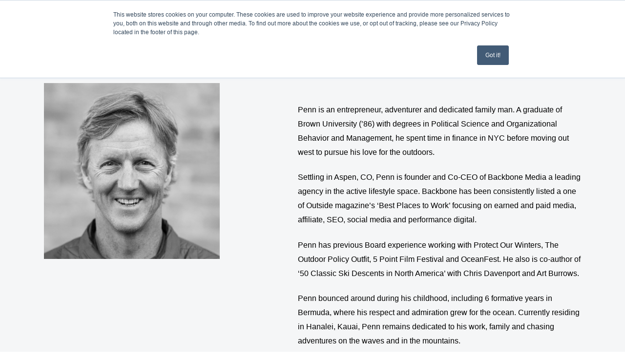

--- FILE ---
content_type: text/html;charset=utf-8
request_url: https://www.surfrider.org/our-team/board/penn-newhard?hsLang=en
body_size: 17182
content:
<!doctype html><html lang="en"><head>
    <meta charset="utf-8">
    <title>Penn Newhard</title>
    <link rel="shortcut icon" href="https://www.surfrider.org/hubfs/favicon.ico">
    <meta name="description" content="">
    <meta name="theme-color" content="#f5f6f7">

    
    
    
    
    
    
    
    <meta name="viewport" content="width=device-width, initial-scale=1">

    
    <meta property="og:description" content="">
    <meta property="og:title" content="Penn Newhard">
    <meta name="twitter:description" content="">
    <meta name="twitter:title" content="Penn Newhard">

    

    
    <style>
a.cta_button{-moz-box-sizing:content-box !important;-webkit-box-sizing:content-box !important;box-sizing:content-box !important;vertical-align:middle}.hs-breadcrumb-menu{list-style-type:none;margin:0px 0px 0px 0px;padding:0px 0px 0px 0px}.hs-breadcrumb-menu-item{float:left;padding:10px 0px 10px 10px}.hs-breadcrumb-menu-divider:before{content:'›';padding-left:10px}.hs-featured-image-link{border:0}.hs-featured-image{float:right;margin:0 0 20px 20px;max-width:50%}@media (max-width: 568px){.hs-featured-image{float:none;margin:0;width:100%;max-width:100%}}.hs-screen-reader-text{clip:rect(1px, 1px, 1px, 1px);height:1px;overflow:hidden;position:absolute !important;width:1px}
</style>

<link rel="stylesheet" href="">
<link rel="stylesheet" href="https://www.surfrider.org/hubfs/hub_generated/template_assets/1/80158195608/1769373501773/template_styles.min.css">
<link rel="stylesheet" href="https://www.surfrider.org/hubfs/hub_generated/template_assets/1/80159325538/1769373492549/template_theme-overrides.min.css">
<link rel="stylesheet" href="https://www.surfrider.org/hubfs/hub_generated/module_assets/1/80159325470/1743516914882/module_menu.min.css">

  <style>
    #hs_cos_wrapper_nav-primary .menu .menu__submenu {}

@media (min-width:767px) {
  #hs_cos_wrapper_nav-primary .menu__submenu--level-2>.menu__item:first-child:before {}
}

#hs_cos_wrapper_nav-primary .menu__submenu .menu__link,
#hs_cos_wrapper_nav-primary .menu__submenu .menu__link:hover,
#hs_cos_wrapper_nav-primary .menu__submenu .menu__link:focus {}

#hs_cos_wrapper_nav-primary .menu__submenu .menu__link::before { background:rgba(#null,0.0); }

#hs_cos_wrapper_nav-primary .menu__submenu .menu__child-toggle-icon,
#hs_cos_wrapper_nav-primary .menu__submenu .menu__child-toggle-icon:hover,
#hs_cos_wrapper_nav-primary .menu__submenu .menu__child-toggle-icon:focus {}

  </style>

<link rel="stylesheet" href="https://www.surfrider.org/hubfs/hub_generated/module_assets/1/108350321554/1743516929831/module_search_input.min.css">

<style>
  #hs_cos_wrapper_site_search .hs-search-field__bar>form {}

#hs_cos_wrapper_site_search .hs-search-field__bar>form>label {}

#hs_cos_wrapper_site_search .hs-search-field__bar>form>.hs-search-field__input { border-css:1px; }

#hs_cos_wrapper_site_search .hs-search-field__button { border-css:1px; }

#hs_cos_wrapper_site_search .hs-search-field__button:hover,
#hs_cos_wrapper_site_search .hs-search-field__button:focus { border-css:1px; }

#hs_cos_wrapper_site_search .hs-search-field__button:active { border-css:1px; }

#hs_cos_wrapper_site_search .hs-search-field--open .hs-search-field__suggestions { border-css:1px; }

#hs_cos_wrapper_site_search .hs-search-field--open .hs-search-field__suggestions a {}

#hs_cos_wrapper_site_search .hs-search-field--open .hs-search-field__suggestions a:hover {}

</style>

<link rel="stylesheet" href="https://www.surfrider.org/hubfs/hub_generated/template_assets/1/80158195608/1769373502726/template_styles.min.css">
<link rel="stylesheet" href="https://www.surfrider.org/hubfs/hub_generated/module_assets/1/108353159039/1743516943451/module_teams.min.css">
    
<script data-search_input-config="config_site_search" type="application/json">
{
  "autosuggest_results_message": "Results for “[[search_term]]”",
  "autosuggest_no_results_message": "There are no autosuggest results for “[[search_term]]”",
  "sr_empty_search_field_message": "There are no suggestions because the search field is empty.",
  "sr_autosuggest_results_message": "There are currently [[number_of_results]] auto-suggested results for [[search_term]]. Navigate to the results list by pressing the down arrow key, or press return to search for all results.",
  "sr_search_field_aria_label": "This is a search field with an auto-suggest feature attached.",
  "sr_search_button_aria_label": "Search"
}
</script>


    
<!--  Added by GoogleTagManager integration -->
<script>
var _hsp = window._hsp = window._hsp || [];
window.dataLayer = window.dataLayer || [];
function gtag(){dataLayer.push(arguments);}

var useGoogleConsentModeV2 = true;
var waitForUpdateMillis = 1000;



var hsLoadGtm = function loadGtm() {
    if(window._hsGtmLoadOnce) {
      return;
    }

    if (useGoogleConsentModeV2) {

      gtag('set','developer_id.dZTQ1Zm',true);

      gtag('consent', 'default', {
      'ad_storage': 'denied',
      'analytics_storage': 'denied',
      'ad_user_data': 'denied',
      'ad_personalization': 'denied',
      'wait_for_update': waitForUpdateMillis
      });

      _hsp.push(['useGoogleConsentModeV2'])
    }

    (function(w,d,s,l,i){w[l]=w[l]||[];w[l].push({'gtm.start':
    new Date().getTime(),event:'gtm.js'});var f=d.getElementsByTagName(s)[0],
    j=d.createElement(s),dl=l!='dataLayer'?'&l='+l:'';j.async=true;j.src=
    'https://www.googletagmanager.com/gtm.js?id='+i+dl;f.parentNode.insertBefore(j,f);
    })(window,document,'script','dataLayer','GTM-KHF7LTH');

    window._hsGtmLoadOnce = true;
};

_hsp.push(['addPrivacyConsentListener', function(consent){
  if(consent.allowed || (consent.categories && consent.categories.analytics)){
    hsLoadGtm();
  }
}]);

</script>

<!-- /Added by GoogleTagManager integration -->

    <link rel="canonical" href="https://www.surfrider.org/our-team/board/penn-newhard">






<meta property="og:url" content="https://www.surfrider.org/our-team/board/penn-newhard">
<meta name="twitter:card" content="summary">
<meta http-equiv="content-language" content="en">






    <!-- Fundraise Up: the new standard for online giving -->
    <script>(function(w,d,s,n,a){if(!w[n]){var l='call,catch,on,once,set,then,track'
    .split(','),i,o=function(n){return'function'==typeof n?o.l.push([arguments])&&o
    :function(){return o.l.push([n,arguments])&&o}},t=d.getElementsByTagName(s)[0],
    j=d.createElement(s);j.async=!0;j.src='https://cdn.fundraiseup.com/widget/'+a;
    t.parentNode.insertBefore(j,t);o.s=Date.now();o.v=4;o.h=w.location.href;o.l=[];
    for(i=0;i<7;i++)o[l[i]]=o(l[i]);w[n]=o}
    })(window,document,'script','FundraiseUp','AJNCVPHU');</script>
    <!-- End Fundraise Up -->
      <script>
        var pageContentTags = null
      </script>
    
  <meta name="generator" content="HubSpot"></head>
  <body>
<!--  Added by GoogleTagManager integration -->
<noscript><iframe src="https://www.googletagmanager.com/ns.html?id=GTM-KHF7LTH" height="0" width="0" style="display:none;visibility:hidden"></iframe></noscript>

<!-- /Added by GoogleTagManager integration -->

  <a href="#maincontent" class="header__skip">Skip to content (press enter)</a>

    <div class="body-wrapper   hs-content-id-108585315692 hs-site-page page ">
    
      
    
      <div data-global-resource-path="surfrider-hq/templates/partials/header.html"><header class="main-header">


  <div id="site_logo"><span id="hs_cos_wrapper_" class="hs_cos_wrapper hs_cos_wrapper_widget hs_cos_wrapper_type_logo" style="" data-hs-cos-general-type="widget" data-hs-cos-type="logo"><a href="//surfrider.org?hsLang=en" id="hs-link-" style="border-width:0px;border:0px;"><img src="https://www.surfrider.org/hs-fs/hubfs/SF-Horizontal-Logo_RGB_Black_crop_small.png?width=250&amp;height=69&amp;name=SF-Horizontal-Logo_RGB_Black_crop_small.png" class="hs-image-widget " height="69" style="height: auto;width:250px;border-width:0px;border:0px;" width="250" alt="Surfrider Foundation" title="Surfrider Foundation" srcset="https://www.surfrider.org/hs-fs/hubfs/SF-Horizontal-Logo_RGB_Black_crop_small.png?width=125&amp;height=35&amp;name=SF-Horizontal-Logo_RGB_Black_crop_small.png 125w, https://www.surfrider.org/hs-fs/hubfs/SF-Horizontal-Logo_RGB_Black_crop_small.png?width=250&amp;height=69&amp;name=SF-Horizontal-Logo_RGB_Black_crop_small.png 250w, https://www.surfrider.org/hs-fs/hubfs/SF-Horizontal-Logo_RGB_Black_crop_small.png?width=375&amp;height=104&amp;name=SF-Horizontal-Logo_RGB_Black_crop_small.png 375w, https://www.surfrider.org/hs-fs/hubfs/SF-Horizontal-Logo_RGB_Black_crop_small.png?width=500&amp;height=138&amp;name=SF-Horizontal-Logo_RGB_Black_crop_small.png 500w, https://www.surfrider.org/hs-fs/hubfs/SF-Horizontal-Logo_RGB_Black_crop_small.png?width=625&amp;height=173&amp;name=SF-Horizontal-Logo_RGB_Black_crop_small.png 625w, https://www.surfrider.org/hs-fs/hubfs/SF-Horizontal-Logo_RGB_Black_crop_small.png?width=750&amp;height=207&amp;name=SF-Horizontal-Logo_RGB_Black_crop_small.png 750w" sizes="(max-width: 250px) 100vw, 250px"></a></span></div>


        
















<nav class="menu menu--desktop" aria-label="Surfrider Foundation menu">
  <ul id="maindesktopmenu" role="menubar" aria-label="Surfrider Foundation menu" class="menu__wrapper no-list">
    



  

  
    

    <li role="none" class="menu__item menu__item--depth-1 menu__item--has-submenu hs-skip-lang-url-rewrite">
      
        <a tabindex="0" role="menuitem" class="menu__link menu__link--toggle  " href="https://www.surfrider.org/about" aria-haspopup="true" aria-expanded="false">Learn 
  
  <svg xmlns="http://www.w3.org/2000/svg" class="down" width="12" height="9" viewbox="0 0 12 9">
      <polygon points="1 0, 11 0, 6 8"></polygon>
  </svg>
  
</a>
      
      
        
          
          <ul role="menu" aria-label="Learn" class="menu__submenu menu__submenu--level-2 no-list">
            
            
              

    <li role="none" class="menu__item menu__item--depth-2  hs-skip-lang-url-rewrite">
      
        <a tabindex="-1" role="menuitem" class="menu__link   " href="https://www.surfrider.org/news">News </a>
      
      
    </li>
  
            
              

    <li role="none" class="menu__item menu__item--depth-2  hs-skip-lang-url-rewrite">
      
        <a tabindex="-1" role="menuitem" class="menu__link   " href="https://www.surfrider.org/mission">Mission </a>
      
      
    </li>
  
            
              

    <li role="none" class="menu__item menu__item--depth-2  hs-skip-lang-url-rewrite">
      
        <a tabindex="-1" role="menuitem" class="menu__link   " href="https://www.surfrider.org/campaigns">Campaigns </a>
      
      
    </li>
  
            
              

    <li role="none" class="menu__item menu__item--depth-2  hs-skip-lang-url-rewrite">
      
        <a tabindex="-1" role="menuitem" class="menu__link   " href="https://www.surfrider.org/programs">Programs </a>
      
      
    </li>
  
            
          </ul>
          
      
    </li>
  
  
    

    <li role="none" class="menu__item menu__item--depth-1 menu__item--has-submenu hs-skip-lang-url-rewrite">
      
        <a tabindex="0" role="menuitem" class="menu__link menu__link--toggle  " href="https://www.surfrider.org/volunteer" aria-haspopup="true" aria-expanded="false">Get Involved 
  
  <svg xmlns="http://www.w3.org/2000/svg" class="down" width="12" height="9" viewbox="0 0 12 9">
      <polygon points="1 0, 11 0, 6 8"></polygon>
  </svg>
  
</a>
      
      
        
          
          <ul role="menu" aria-label="Get Involved" class="menu__submenu menu__submenu--level-2 no-list">
            
            
              

    <li role="none" class="menu__item menu__item--depth-2  hs-skip-lang-url-rewrite">
      
        <a tabindex="-1" role="menuitem" class="menu__link   " href="https://www.surfrider.org/chapters">Chapters </a>
      
      
    </li>
  
            
              

    <li role="none" class="menu__item menu__item--depth-2  hs-skip-lang-url-rewrite">
      
        <a tabindex="-1" role="menuitem" class="menu__link   " href="https://www.surfrider.org/pages/student-club-network">Student Clubs </a>
      
      
    </li>
  
            
              

    <li role="none" class="menu__item menu__item--depth-2  hs-skip-lang-url-rewrite">
      
        <a tabindex="-1" role="menuitem" class="menu__link   " href="/events">Events </a>
      
      
    </li>
  
            
              

    <li role="none" class="menu__item menu__item--depth-2  hs-skip-lang-url-rewrite">
      
        <a tabindex="-1" role="menuitem" class="menu__link   " href="https://www.surfrider.org/volunteer">Volunteer </a>
      
      
    </li>
  
            
              

    <li role="none" class="menu__item menu__item--depth-2  hs-skip-lang-url-rewrite">
      
        <a tabindex="-1" role="menuitem" class="menu__link   " href="https://www.surfrider.org/action">Take Action </a>
      
      
    </li>
  
            
          </ul>
          
      
    </li>
  
  
    

    <li role="none" class="menu__item menu__item--depth-1  hs-skip-lang-url-rewrite">
      
        <a tabindex="0" role="menuitem" class="menu__link   " href="https://www.surfrider.org/join">Membership </a>
      
      
    </li>
  
  
    

    <li role="none" class="menu__item menu__item--depth-1  hs-skip-lang-url-rewrite">
      
        <a tabindex="0" role="menuitem" class="menu__link   " href="https://shop.surfrider.org">Shop </a>
      
      
    </li>
  
  


  </ul>
</nav>



<button id="main-header__mobile-trigger" class="main-header__mobile-trigger" aria-expanded="false" aria-controls="menu--mobile">
  <span class="show-for-sr">Open Menu</span>
  <svg id="main-header__mobile-trigger-icon" aria-hidden="true" viewbox="0 0 15 15" focusable="false">
    <rect class="main-header__mobile-trigger-icon--bar bar-1" height="2" width="15" x="0" y="3" fill="currentColor" />
    <rect class="main-header__mobile-trigger-icon--bar bar-2" height="2" width="15" x="0" y="7" fill="currentColor" />
    <rect class="main-header__mobile-trigger-icon--bar bar-3" height="2" width="15" x="0" y="11" fill="currentColor" />
  </svg>
</button>

<nav id="" class="menu menu--mobile" aria-label="Main menu">
    <ul> 
    

  
  

  
      
    <li>
        
            <a href="https://www.surfrider.org/about?hsLang=en"> Learn</a>
        
        
          

            <ul class="sub-menu">
                
                
                  
    <li>
        
            <a href="https://www.surfrider.org/news?hsLang=en"> News</a>
        
        
    </li>
  
                
                  
    <li>
        
            <a href="https://www.surfrider.org/mission?hsLang=en"> Mission</a>
        
        
    </li>
  
                
                  
    <li>
        
            <a href="https://www.surfrider.org/campaigns?hsLang=en"> Campaigns</a>
        
        
    </li>
  
                
                  
    <li>
        
            <a href="https://www.surfrider.org/programs?hsLang=en"> Programs</a>
        
        
    </li>
  
                
            </ul>
          
        
    </li>
  
  
      
    <li>
        
            <a href="https://www.surfrider.org/volunteer?hsLang=en"> Get Involved</a>
        
        
          

            <ul class="sub-menu">
                
                
                  
    <li>
        
            <a href="https://www.surfrider.org/chapters?hsLang=en"> Chapters</a>
        
        
    </li>
  
                
                  
    <li>
        
            <a href="https://www.surfrider.org/pages/student-club-network?hsLang=en"> Student Clubs</a>
        
        
    </li>
  
                
                  
    <li>
        
            <a href="/events?hsLang=en"> Events</a>
        
        
    </li>
  
                
                  
    <li>
        
            <a href="https://www.surfrider.org/volunteer?hsLang=en"> Volunteer</a>
        
        
    </li>
  
                
                  
    <li>
        
            <a href="https://www.surfrider.org/action?hsLang=en"> Take Action</a>
        
        
    </li>
  
                
            </ul>
          
        
    </li>
  
  
      
    <li>
        
            <a href="https://www.surfrider.org/join?hsLang=en"> Membership</a>
        
        
    </li>
  
  
      
    <li>
        
            <a href="https://shop.surfrider.org"> Shop</a>
        
        
    </li>
  
  


    </ul>
</nav>

        
        
        <div class="main-header__search--toggle">
  <button id="main-header__search-trigger" class="main-header__search-trigger" aria-controls="main-header__search-area" aria-expanded="false">
    <span id="hs_cos_wrapper_search_toggle_icon" class="hs_cos_wrapper hs_cos_wrapper_widget hs_cos_wrapper_type_icon" style="" data-hs-cos-general-type="widget" data-hs-cos-type="icon"><svg version="1.0" xmlns="http://www.w3.org/2000/svg" viewbox="0 0 512 512" aria-hidden="true"><g id="search1_layer"><path d="M505 442.7L405.3 343c-4.5-4.5-10.6-7-17-7H372c27.6-35.3 44-79.7 44-128C416 93.1 322.9 0 208 0S0 93.1 0 208s93.1 208 208 208c48.3 0 92.7-16.4 128-44v16.3c0 6.4 2.5 12.5 7 17l99.7 99.7c9.4 9.4 24.6 9.4 33.9 0l28.3-28.3c9.4-9.4 9.4-24.6.1-34zM208 336c-70.7 0-128-57.2-128-128 0-70.7 57.2-128 128-128 70.7 0 128 57.2 128 128 0 70.7-57.2 128-128 128z" /></g></svg></span>
    <span class="show-for-sr">Open search bar</span>
  </button>
  <div id="main-header__search-area" class="main-header__search-area" aria-hidden="true">
    












  

 




<div class="hs-search-field">
    <div class="hs-search-field__bar hs-search-field__bar--button-inline  ">
      <form data-hs-do-not-collect="true" class="hs-search-field__form" action="/hs-search-results">

        <label class="hs-search-field__label show-for-sr" for="site_search-input">This is a search field with an auto-suggest feature attached.</label>

        <input role="combobox" aria-expanded="false" aria-controls="autocomplete-results" aria-label="This is a search field with an auto-suggest feature attached." type="search" class="hs-search-field__input" id="site_search-input" name="q" autocomplete="off" aria-autocomplete="list" placeholder="Search">

        
          <input type="hidden" name="type" value="SITE_PAGE">
        
        
        
          <input type="hidden" name="type" value="BLOG_POST">
          <input type="hidden" name="type" value="LISTING_PAGE">
        
        

        <button class="hs-search-field__button " aria-label="Search">
          <span id="hs_cos_wrapper_site_search_" class="hs_cos_wrapper hs_cos_wrapper_widget hs_cos_wrapper_type_icon" style="" data-hs-cos-general-type="widget" data-hs-cos-type="icon"><svg version="1.0" xmlns="http://www.w3.org/2000/svg" viewbox="0 0 448 512" aria-hidden="true"><g id="arrow-right2_layer"><path d="M190.5 66.9l22.2-22.2c9.4-9.4 24.6-9.4 33.9 0L441 239c9.4 9.4 9.4 24.6 0 33.9L246.6 467.3c-9.4 9.4-24.6 9.4-33.9 0l-22.2-22.2c-9.5-9.5-9.3-25 .4-34.3L311.4 296H24c-13.3 0-24-10.7-24-24v-32c0-13.3 10.7-24 24-24h287.4L190.9 101.2c-9.8-9.3-10-24.8-.4-34.3z" /></g></svg></span>
           </button>
        <div class="hs-search-field__suggestions-container ">
          <ul id="autocomplete-results" role="listbox" aria-label="term" class="hs-search-field__suggestions">
            
              <li role="option" tabindex="-1" aria-posinset="1" aria-setsize="0" class="results-for show-for-sr">There are no suggestions because the search field is empty.</li>
            
          </ul>
        </div>
      </form>
    </div>
    <div id="sr-messenger" class="hs-search-sr-message-container show-for-sr" role="status" aria-live="polite" aria-atomic="true">
    </div>
</div>


  </div>
</div>


 

        	
           
        <a href="https://www.surfrider.org/?form=onmf&amp;hsLang=en" class="btn btn--red" role="">Donate</a>

  </header></div>
      
  

      

      <main id="maincontent" class="sf-wrapper">
      
        

  
  <div id="hs_cos_wrapper_our-team" class="hs_cos_wrapper hs_cos_wrapper_widget hs_cos_wrapper_type_module" style="" data-hs-cos-general-type="widget" data-hs-cos-type="module"><!-- module html  -->

  
<section class="sf-team-member">
    <div class="sf-container">
        <div class="sf-team-member__inner">
            <div class="sf-team-member__left">
                <img class="bio-img" src="https://www.surfrider.org/hubfs/IMG_4584.jpg">
                
            </div>

            <div class="sf-team-member__right">
                <h3 class="sf-type__bc2 sf-type__bc2--lg"></h3>
                <p>Penn is an entrepreneur, adventurer and dedicated family man. A graduate of Brown University (’86) with degrees in Political Science and Organizational Behavior and Management, he spent time in finance in NYC before moving out west to pursue his love for the outdoors.</p>
<p>Settling in Aspen, CO, Penn is founder and Co-CEO of Backbone Media a leading agency in the active lifestyle space. Backbone has been consistently listed a one of Outside magazine’s ‘Best Places to Work’ focusing on earned and paid media, affiliate, SEO, social media and performance digital.</p>
<p>Penn has previous Board experience working with Protect Our Winters, The Outdoor Policy Outfit, 5 Point Film Festival and OceanFest. He also is co-author of ‘50 Classic Ski Descents in North America’ with Chris Davenport and Art Burrows.</p>
<p>Penn bounced around during his childhood, including 6 formative years in Bermuda, where his respect and admiration grew for the ocean. Currently residing in Hanalei, Kauai, Penn remains dedicated to his work, family and chasing adventures on the waves and in the mountains.</p>
            </div>
        </div>
    </div>
</section>
</div>
 

      </main>

      
  
    <div data-global-resource-path="surfrider-hq/templates/partials/footer.html"><footer class="sf-footer">
	<section class="sf-container" aria-labelledby="subscribe-and-connect">
		<h2 class="show-for-sr" id="subscribe-and-connect">Subscribe and connect with us</h2>
		<div class="sf-footer__upper">
			<div class="sf-footer__upper__left">

				<a href="/?hsLang=en" class="sf-footer__logo"> Surfrider Foundation</a>

				<div class="sf-footer__form-wrapper">
          			<span id="hs_cos_wrapper_footer_signup" class="hs_cos_wrapper hs_cos_wrapper_widget hs_cos_wrapper_type_form" style="" data-hs-cos-general-type="widget" data-hs-cos-type="form"><h3 id="hs_cos_wrapper_footer_signup_title" class="hs_cos_wrapper form-title" data-hs-cos-general-type="widget_field" data-hs-cos-type="text">Stay Informed</h3>

<div id="hs_form_target_footer_signup"></div>









</span>
				</div>
			</div>
			<nav class="sf-footer__upper__right" aria-labelledby="secondary-navigation">
				<h3 class="show-for-sr" id="secondary-navigation">Additional Surfrider Links</h3>
				<div id="hs_cos_wrapper_footer-menu" class="hs_cos_wrapper hs_cos_wrapper_widget hs_cos_wrapper_type_module widget-type-simple_menu" style="" data-hs-cos-general-type="widget" data-hs-cos-type="module"><span id="hs_cos_wrapper_footer-menu_" class="hs_cos_wrapper hs_cos_wrapper_widget hs_cos_wrapper_type_simple_menu" style="" data-hs-cos-general-type="widget" data-hs-cos-type="simple_menu"><div id="hs_menu_wrapper_footer-menu_" class="hs-menu-wrapper active-branch flyouts hs-menu-flow-horizontal" role="navigation" data-sitemap-name="" data-menu-id="" aria-label="Navigation Menu">
 <ul role="menu" class="active-branch">
  <li class="hs-menu-item hs-menu-depth-1 hs-item-has-children active-branch" role="none"><a href="javascript:void(0);" aria-haspopup="true" aria-expanded="false" role="menuitem" target="_self">About Us</a>
   <ul role="menu" class="hs-menu-children-wrapper active-branch">
    <li class="hs-menu-item hs-menu-depth-2" role="none"><a href="https://www.surfrider.org/mission" role="menuitem" target="_self">Mission</a></li>
    <li class="hs-menu-item hs-menu-depth-2" role="none"><a href="https://www.surfrider.org/our-model" role="menuitem" target="_self">Model</a></li>
    <li class="hs-menu-item hs-menu-depth-2" role="none"><a href="https://www.surfrider.org/our-team/staff" role="menuitem" target="_self">Team</a></li>
    <li class="hs-menu-item hs-menu-depth-2 active active-branch" role="none"><a href="https://www.surfrider.org/our-team/board" role="menuitem" target="_self">Board</a></li>
    <li class="hs-menu-item hs-menu-depth-2" role="none"><a href="https://www.surfrider.org/justice-equity-diversity-inclusion" role="menuitem" target="_self">Justice, Equity, Diversity &amp; Inclusion</a></li>
    <li class="hs-menu-item hs-menu-depth-2" role="none"><a href="https://www.surfrider.org/our-history" role="menuitem" target="_self">History</a></li>
    <li class="hs-menu-item hs-menu-depth-2" role="none"><a href="https://www.surfrider.org/our-team/ambassadors" role="menuitem" target="_self">Ambassadors</a></li>
    <li class="hs-menu-item hs-menu-depth-2" role="none"><a href="https://www.surfrider.org/media" role="menuitem" target="_self">Media</a></li>
    <li class="hs-menu-item hs-menu-depth-2" role="none"><a href="https://www.surfrider.org/environmental-policies" role="menuitem" target="_self">Environmental Policies</a></li>
   </ul></li>
  <li class="hs-menu-item hs-menu-depth-1 hs-item-has-children" role="none"><a href="javascript:void(0);" aria-haspopup="true" aria-expanded="false" role="menuitem" target="_self">Give</a>
   <ul role="menu" class="hs-menu-children-wrapper">
    <li class="hs-menu-item hs-menu-depth-2" role="none"><a href="https://mygiving.surfrider.org/-/XZTPGAGR" role="menuitem" target="_self">Donate</a></li>
    <li class="hs-menu-item hs-menu-depth-2" role="none"><a href="https://www.surfrider.org/faqs-about-membership" role="menuitem" target="_self">Membership FAQ</a></li>
    <li class="hs-menu-item hs-menu-depth-2" role="none"><a href="https://www.surfrider.org/partnerships" role="menuitem" target="_self">Partnerships</a></li>
   </ul></li>
  <li class="hs-menu-item hs-menu-depth-1 hs-item-has-children" role="none"><a href="javascript:void(0);" aria-haspopup="true" aria-expanded="false" role="menuitem" target="_self">Get Involved</a>
   <ul role="menu" class="hs-menu-children-wrapper">
    <li class="hs-menu-item hs-menu-depth-2" role="none"><a href="https://www.surfrider.org/volunteer" role="menuitem" target="_self">Volunteer</a></li>
    <li class="hs-menu-item hs-menu-depth-2" role="none"><a href="https://www.surfrider.org/events" role="menuitem" target="_self">Events</a></li>
    <li class="hs-menu-item hs-menu-depth-2" role="none"><a href="https://www.surfrider.org/?form=XEJBBUPN" role="menuitem" target="_self">Fundraise</a></li>
    <li class="hs-menu-item hs-menu-depth-2" role="none"><a href="https://www.surfrider.org/news" role="menuitem" target="_self">News</a></li>
    <li class="hs-menu-item hs-menu-depth-2" role="none"><a href="https://www.surfrider.org/programs" role="menuitem" target="_self">Programs</a></li>
    <li class="hs-menu-item hs-menu-depth-2" role="none"><a href="https://www.surfrider.org/campaigns" role="menuitem" target="_self">Campaigns</a></li>
    <li class="hs-menu-item hs-menu-depth-2" role="none"><a href="https://www.surfrider.org/careers" role="menuitem" target="_self">Careers</a></li>
   </ul></li>
 </ul>
</div></span></div>
				
			</nav>
		</div>
		<div class="sf-footer__lower">
			<nav class="sf-footer__utility-nav" aria-labelledby="nonprofit-transparency">
				<h3 class="show-for-sr" id="nonprofit-transparency">Nonprofit Legalities</h3>

				<ul class="">
					<li><a href="https://www.surfrider.org/pages/surfrider-legal?hsLang=en">Legal</a></li>
					<li><a href="https://www.surfrider.org/financials?hsLang=en">Financials</a></li>
					<li>
						<div id="hs_cos_wrapper_contact-us" class="hs_cos_wrapper hs_cos_wrapper_widget hs_cos_wrapper_type_module" style="" data-hs-cos-general-type="widget" data-hs-cos-type="module">




  <style>
    #hs_cos_wrapper_contact-us .button-wrapper {}

#hs_cos_wrapper_contact-us .btn {}

#hs_cos_wrapper_contact-us .btn:hover,
#hs_cos_wrapper_contact-us .btn:focus { border-color:rgba(#null,0.0); }

#hs_cos_wrapper_contact-us .btn:active {}

  </style>








 



<div class="button-wrapper">
  <a class="" href="https://www.surfrider.org/pages/contact-us?hsLang=en" id="contact-us">
    Contact Us
  </a>
</div>  



</div>	
					</li>
					<li><a href="https://www.surfrider.org/social-media-comment-posting-policy?hsLang=en">Social Comment Policy</a></li>
					<li><a href="https://www.surfrider.org/pages/terms-of-use?hsLang=en">Terms of Use</a></li>
					<li><a href="https://www.surfrider.org/pages/surfrider-foundation-privacy-policy?hsLang=en">Privacy Policy</a></li>
					<li><a href="https://www.surfrider.org/pages/501c3-compliance?hsLang=en">501(c)(3) Compliance</a></li>
				</ul>
			</nav>


			<div class="sf-footer__copyright">
				<span>Copyright © 2026 Surfrider Foundation</span>
			</div>
			

			<nav class="sf-footer__socials" aria-labelledby="social-navigation">
				<h3 class="show-for-sr" id="social-navigation">Connect on social media</h3>
							
					

					

						<a tabindex="0" href="https://www.instagram.com/Surfrider" class="social-icon" aria-label="Connect with us on ">
							<svg viewbox="0 0 30 30" xmlns="http://www.w3.org/2000/svg">
								<use aria-label="" href="#instagram" x="0" fill="#000" />
							</svg>
						</a> 
					

						<a tabindex="0" href="https://www.facebook.com/Surfrider" class="social-icon" aria-label="Connect with us on ">
							<svg viewbox="0 0 30 30" xmlns="http://www.w3.org/2000/svg">
								<use aria-label="" href="#facebook" x="0" fill="#000" />
							</svg>
						</a> 
					

						<a tabindex="0" href="https://www.linkedin.com/company/surfrider-foundation/" class="social-icon" aria-label="Connect with us on ">
							<svg viewbox="0 0 30 30" xmlns="http://www.w3.org/2000/svg">
								<use aria-label="" href="#linkedin" x="0" fill="#000" />
							</svg>
						</a> 
					

						<a tabindex="0" href="https://www.threads.net/@surfrider" class="social-icon" aria-label="Connect with us on ">
							<svg viewbox="0 0 30 30" xmlns="http://www.w3.org/2000/svg">
								<use aria-label="" href="#threads" x="0" fill="#000" />
							</svg>
						</a> 
					

						<a tabindex="0" href="https://www.x.com/Surfrider" class="social-icon" aria-label="Connect with us on ">
							<svg viewbox="0 0 30 30" xmlns="http://www.w3.org/2000/svg">
								<use aria-label="" href="#x" x="0" fill="#000" />
							</svg>
						</a> 
					

						<a tabindex="0" href="https://bsky.app/profile/surfrider.org" class="social-icon" aria-label="Connect with us on ">
							<svg viewbox="0 0 30 30" xmlns="http://www.w3.org/2000/svg">
								<use aria-label="" href="#bluesky" x="0" fill="#000" />
							</svg>
						</a> 
					

						<a tabindex="0" href="https://www.tiktok.com/@surfriderfoundation" class="social-icon" aria-label="Connect with us on ">
							<svg viewbox="0 0 30 30" xmlns="http://www.w3.org/2000/svg">
								<use aria-label="" href="#tiktok" x="0" fill="#000" />
							</svg>
						</a> 
					

						<a tabindex="0" href="https://www.youtube.com/SurfriderFoundation" class="social-icon" aria-label="Connect with us on ">
							<svg viewbox="0 0 30 30" xmlns="http://www.w3.org/2000/svg">
								<use aria-label="" href="#youtube" x="0" fill="#000" />
							</svg>
						</a> 
					

						<a tabindex="0" href="https://www.pinterest.com/surfriderhq/" class="social-icon" aria-label="Connect with us on ">
							<svg viewbox="0 0 30 30" xmlns="http://www.w3.org/2000/svg">
								<use aria-label="" href="#pinterest" x="0" fill="#000" />
							</svg>
						</a> 
					
					
				</nav>
				<svg style="display: none;" class="social-source"> 
    <defs>
        <polygon id="path-1" points="0.000161035422 0.222765668 29.3003951 0.222765668 29.3003951 29.5231608 0.000161035422 29.5231608"></polygon>
        <polygon id="path-3" points="0 0.222765668 29.3003951 0.222765668 29.3003951 29.5231608 0 29.5231608"></polygon>
        <polygon id="path-5" points="0.000214713896 5.36784741e-05 29.1089777 5.36784741e-05 29.1089777 29.109246 0.000214713896 29.109246"></polygon>
        <polygon id="path-7" points="0 0.222765668 29.3003951 0.222765668 29.3003951 29.5231071 0 29.5231071"></polygon>
        <polygon id="path-9" points="5.36784741e-05 0.272686649 29.2510109 0.272686649 29.2510109 29.5231608 5.36784741e-05 29.5231608"></polygon>
    </defs>
    <defs>
        <g id="tiktok">
              <path fill="#ffffff" class="st0" d="M15,.5C6.99.5.5,6.99.5,15s6.49,14.5,14.5,14.5,14.5-6.49,14.5-14.5S23.01.5,15,.5ZM26.09,22.47c-.48.71-1.03,1.37-1.63,1.98-.61.61-1.27,1.15-1.98,1.63-.71.48-1.48.9-2.27,1.23-1.65.7-3.4,1.05-5.2,1.05s-3.56-.35-5.2-1.05c-.79-.34-1.56-.75-2.27-1.23-.71-.48-1.37-1.03-1.98-1.63-.61-.61-1.15-1.27-1.63-1.98-.48-.71-.9-1.48-1.23-2.27-.7-1.65-1.05-3.4-1.05-5.2s.35-3.56,1.05-5.2c.34-.79.75-1.56,1.23-2.27.48-.71,1.03-1.37,1.63-1.98s1.27-1.15,1.98-1.63c.71-.48,1.48-.9,2.27-1.23,1.65-.7,3.4-1.05,5.2-1.05s3.56.35,5.2,1.05c.79.34,1.56.75,2.27,1.23.71.48,1.37,1.03,1.98,1.63s1.15,1.27,1.63,1.98c.48.71.9,1.48,1.23,2.27.7,1.65,1.05,3.4,1.05,5.2s-.35,3.56-1.05,5.2c-.34.79-.75,1.56-1.23,2.27Z" />
                <path fill="#ffffff" class="st0" d="M22.44,13.47c-1.46,0-2.89-.45-4.08-1.31v5.94c0,2.98-2.42,5.4-5.4,5.4-2.98,0-5.4-2.42-5.4-5.4,0-2.98,2.42-5.4,5.4-5.4.25,0,.5.02.74.05v2.99c-1.3-.41-2.7.31-3.11,1.62-.41,1.3.31,2.7,1.62,3.11,1.3.41,2.7-.31,3.11-1.62.08-.24.11-.49.11-.74V6.5h2.92c0,.25.02.49.06.74h0c.21,1.1.85,2.06,1.79,2.66.66.44,1.43.67,2.22.67v2.9Z" />
        </g>
        <g id="pinterest">
            <path fill="#ffffff" class="st0" d="M15,.5C6.99.5.5,6.99.5,15s6.49,14.5,14.5,14.5,14.5-6.49,14.5-14.5S23.01.5,15,.5ZM26.09,22.47c-.48.71-1.03,1.37-1.63,1.98-.61.61-1.27,1.15-1.98,1.63-.71.48-1.48.9-2.27,1.23-1.65.7-3.4,1.05-5.2,1.05s-3.56-.35-5.2-1.05c-.79-.34-1.56-.75-2.27-1.23-.71-.48-1.37-1.03-1.98-1.63-.61-.61-1.15-1.27-1.63-1.98-.48-.71-.9-1.48-1.23-2.27-.7-1.65-1.05-3.4-1.05-5.2s.35-3.56,1.05-5.2c.34-.79.75-1.56,1.23-2.27.48-.71,1.03-1.37,1.63-1.98s1.27-1.15,1.98-1.63c.71-.48,1.48-.9,2.27-1.23,1.65-.7,3.4-1.05,5.2-1.05s3.56.35,5.2,1.05c.79.34,1.56.75,2.27,1.23.71.48,1.37,1.03,1.98,1.63s1.15,1.27,1.63,1.98c.48.71.9,1.48,1.23,2.27.7,1.65,1.05,3.4,1.05,5.2s-.35,3.56-1.05,5.2c-.34.79-.75,1.56-1.23,2.27Z" />
            <path fill="#ffffff" class="st0" d="M15.23,6.5c-4.45,0-6.81,2.99-6.81,6.24,0,1.51.8,3.39,2.09,3.99.2.09.3.05.34-.14.04-.14.21-.84.29-1.17.03-.11,0-.22-.07-.3-.43-.52-.76-1.47-.76-2.35,0-2.27,1.72-4.47,4.65-4.47,2.53,0,4.3,1.72,4.3,4.19,0,2.79-1.41,4.72-3.24,4.72-1.01,0-1.77-.84-1.53-1.86.29-1.22.85-2.55.85-3.43,0-.79-.43-1.46-1.3-1.46-1.04,0-1.87,1.07-1.87,2.5,0,.91.31,1.53.31,1.53,0,0-1.02,4.32-1.21,5.13-.32,1.36.04,3.57.07,3.77.02.1.13.14.19.05.1-.14,1.33-1.98,1.68-3.32l.64-2.45c.34.64,1.32,1.18,2.37,1.18,3.11,0,5.35-2.86,5.35-6.41,0-3.4-2.78-5.95-6.36-5.95Z" />
        </g>
        <g id="bluesky">
            <g>
                <path fill="#ffffff" class="st0" d="M15,.5C6.99.5.5,6.99.5,15s6.49,14.5,14.5,14.5,14.5-6.49,14.5-14.5S23.01.5,15,.5ZM26.09,22.47c-.48.71-1.03,1.37-1.63,1.98-.61.61-1.27,1.15-1.98,1.63-.71.48-1.48.9-2.27,1.23-1.65.7-3.4,1.05-5.2,1.05s-3.56-.35-5.2-1.05c-.79-.34-1.56-.75-2.27-1.23-.71-.48-1.37-1.03-1.98-1.63-.61-.61-1.15-1.27-1.63-1.98-.48-.71-.9-1.48-1.23-2.27-.7-1.65-1.05-3.4-1.05-5.2s.35-3.56,1.05-5.2c.34-.79.75-1.56,1.23-2.27.48-.71,1.03-1.37,1.63-1.98s1.27-1.15,1.98-1.63c.71-.48,1.48-.9,2.27-1.23,1.65-.7,3.4-1.05,5.2-1.05s3.56.35,5.2,1.05c.79.34,1.56.75,2.27,1.23.71.48,1.37,1.03,1.98,1.63s1.15,1.27,1.63,1.98c.48.71.9,1.48,1.23,2.27.7,1.65,1.05,3.4,1.05,5.2s-.35,3.56-1.05,5.2c-.34.79-.75,1.56-1.23,2.27Z" />
                <path fill="#ffffff" class="st0" d="M22.29,7.5c-.07,0-.12,0-.12,0h0s0,0,0,0c-.72,0-1.55.38-2.45,1.1-.73.58-1.5,1.39-2.31,2.41-1.37,1.73-2.37,3.48-2.38,3.5l-.04.07-.04-.07s-1-1.77-2.38-3.5c-.81-1.02-1.58-1.83-2.31-2.41-.9-.72-1.73-1.1-2.45-1.1h0s0,0,0,0c0,0-.05,0-.12,0-.36,0-1.18.13-1.2,1.36-.03,1.55.21,5,.61,5.87.17.36.5.88,1.13,1.3.66.44,1.51.67,2.5.67.13,0,.26,0,.39-.01v.08s-2.01.36-2.62,1.56c-.27.53-.23,1.15.12,1.84.3.61.75,1.01,1.14,1.35.05.04.09.08.14.12.62.56,1.28.86,1.89.86.48,0,.93-.18,1.34-.53,1.34-1.17,1.82-3.44,1.82-3.47h.08s.48,2.3,1.82,3.47c.41.35.86.53,1.34.53.61,0,1.26-.3,1.89-.86.05-.04.09-.08.14-.12.39-.35.84-.74,1.14-1.35.34-.69.38-1.31.12-1.84-.61-1.2-2.61-1.55-2.63-1.56v-.08c.14,0,.27.01.4.01h0c1,0,1.84-.23,2.5-.67.62-.42.96-.94,1.13-1.3.4-.86.64-4.32.61-5.87-.02-1.23-.85-1.36-1.2-1.36Z" />
             </g>
             <g>
                <path fill="#ffffff" class="st0" d="M15,.5C6.99.5.5,6.99.5,15s6.49,14.5,14.5,14.5,14.5-6.49,14.5-14.5S23.01.5,15,.5ZM26.09,22.47c-.48.71-1.03,1.37-1.63,1.98-.61.61-1.27,1.15-1.98,1.63-.71.48-1.48.9-2.27,1.23-1.65.7-3.4,1.05-5.2,1.05s-3.56-.35-5.2-1.05c-.79-.34-1.56-.75-2.27-1.23-.71-.48-1.37-1.03-1.98-1.63-.61-.61-1.15-1.27-1.63-1.98-.48-.71-.9-1.48-1.23-2.27-.7-1.65-1.05-3.4-1.05-5.2s.35-3.56,1.05-5.2c.34-.79.75-1.56,1.23-2.27.48-.71,1.03-1.37,1.63-1.98s1.27-1.15,1.98-1.63c.71-.48,1.48-.9,2.27-1.23,1.65-.7,3.4-1.05,5.2-1.05s3.56.35,5.2,1.05c.79.34,1.56.75,2.27,1.23.71.48,1.37,1.03,1.98,1.63s1.15,1.27,1.63,1.98c.48.71.9,1.48,1.23,2.27.7,1.65,1.05,3.4,1.05,5.2s-.35,3.56-1.05,5.2c-.34.79-.75,1.56-1.23,2.27Z" />
            </g>
        </g>
        <g id="threads">
            <path fill="#ffffff" class="st0" d="M15.06,24.74c-.06,0-.12,0-.18,0-.06,0-.12,0-.18,0-.06,0-.12,0-.18,0-.06,0-.12,0-.18-.01s-.12,0-.18-.01-.12-.01-.18-.02c-.06,0-.12-.01-.18-.02s-.12-.01-.17-.02c-.06,0-.12-.02-.17-.03-.06,0-.11-.02-.17-.03-.06,0-.11-.02-.17-.03-.06-.01-.11-.02-.17-.03-.06-.01-.11-.02-.17-.04s-.11-.03-.17-.04c-.06-.01-.11-.03-.16-.04s-.11-.03-.16-.05c-.05-.02-.11-.03-.16-.05s-.11-.03-.16-.05c-.05-.02-.11-.04-.16-.06-.05-.02-.1-.04-.16-.06-.05-.02-.1-.04-.15-.06-.05-.02-.1-.04-.15-.06-.05-.02-.1-.04-.15-.07-.05-.02-.1-.05-.15-.07s-.1-.05-.15-.07c-.05-.02-.1-.05-.15-.08-.05-.03-.1-.05-.14-.08-.05-.03-.1-.05-.14-.08s-.09-.06-.14-.08c-.05-.03-.09-.06-.14-.09-.05-.03-.09-.06-.14-.09-.05-.03-.09-.06-.13-.09-.04-.03-.09-.06-.13-.1-.04-.03-.09-.07-.13-.1s-.09-.07-.13-.1c-.04-.03-.08-.07-.13-.11s-.08-.07-.12-.11c-.04-.04-.08-.07-.12-.11-.04-.04-.08-.08-.12-.11-.04-.04-.08-.08-.12-.12s-.08-.08-.11-.12c-.04-.04-.07-.08-.11-.12-.04-.04-.07-.08-.11-.13-.04-.04-.07-.09-.11-.13-.04-.04-.07-.09-.1-.13s-.07-.09-.1-.14c-.03-.05-.07-.09-.1-.14-.03-.05-.06-.09-.1-.14-.03-.05-.06-.1-.09-.15s-.06-.1-.09-.15c-.03-.05-.06-.1-.09-.15-.03-.05-.06-.1-.09-.15s-.06-.1-.08-.16c-.03-.05-.05-.11-.08-.16s-.05-.11-.08-.16-.05-.11-.07-.17c-.02-.06-.05-.11-.07-.17-.02-.06-.05-.11-.07-.17-.02-.06-.04-.12-.07-.18-.02-.06-.04-.12-.06-.18-.02-.06-.04-.12-.06-.18-.02-.06-.04-.12-.06-.18s-.04-.12-.05-.19-.03-.13-.05-.19c0-.04-.02-.07-.03-.11,0-.04-.02-.07-.03-.11,0-.04-.02-.07-.03-.11,0-.04-.02-.07-.02-.11,0-.04-.02-.07-.02-.11,0-.04-.01-.07-.02-.11s-.01-.07-.02-.11c0-.04-.01-.07-.02-.11s-.01-.07-.02-.11c0-.04-.01-.07-.02-.11s-.01-.07-.02-.11c0-.04-.01-.07-.02-.11s-.01-.07-.02-.11c0-.04,0-.07-.01-.11,0-.04,0-.07-.01-.11,0-.04,0-.07-.01-.11s0-.07-.01-.11c0-.04,0-.07-.01-.11,0-.04,0-.07-.01-.11,0-.04,0-.07,0-.11,0-.04,0-.07,0-.11s0-.07,0-.11c0-.04,0-.07,0-.11,0-.04,0-.07,0-.11s0-.07,0-.11c0-.04,0-.07,0-.11,0-.04,0-.07,0-.11,0-.04,0-.07,0-.11,0-.04,0-.07,0-.11s0-.07,0-.11,0-.07,0-.11,0-.07,0-.11c0-.04,0-.07,0-.11,0-.04,0-.07,0-.11,0-.04,0-.07,0-.11,0-.04,0-.07,0-.11,0-.04,0-.07,0-.11,0-.04,0-.07,0-.1,0-.03,0-.07,0-.1,0-.03,0-.07,0-.1,0-.03,0-.07,0-.1,0-.03,0-.07,0-.1,0-.03,0-.07,0-.1,0-.03,0-.07,0-.1s0-.07,0-.1c0-.03,0-.07,0-.1,0-.03,0-.07,0-.1s0-.06,0-.1c0-.03,0-.06,0-.1,0-.03,0-.06.01-.1s0-.06.01-.09c0-.03,0-.06.01-.09,0-.03,0-.06.01-.09,0-.03,0-.06.01-.09,0-.03,0-.06.01-.09,0-.03,0-.06.01-.09s0-.06.01-.09c0-.03,0-.06.01-.09,0-.03,0-.06.01-.09,0-.03,0-.06.01-.08,0-.03,0-.06.01-.08s0-.05.01-.08c0-.03,0-.05.02-.08s.01-.05.02-.08c0-.03.01-.06.02-.09s.01-.06.02-.09c0-.03.01-.06.02-.09,0-.03.01-.06.02-.09,0-.03.02-.06.02-.09,0-.03.02-.06.02-.09,0-.03.02-.06.03-.09,0-.03.02-.06.03-.09,0-.03.02-.06.03-.1,0-.03.02-.06.03-.1,0-.03.02-.06.03-.1s.02-.06.03-.1c.01-.03.02-.06.03-.1s.02-.07.03-.1c.01-.03.02-.07.04-.1.01-.03.02-.07.04-.1.01-.03.03-.07.04-.1s.03-.07.04-.1c.01-.03.03-.07.04-.1.01-.03.03-.07.04-.1.01-.03.03-.07.04-.1s.03-.07.04-.1c.02-.03.03-.07.05-.1.02-.03.03-.07.05-.1s.03-.07.05-.1.03-.07.05-.1c.02-.03.03-.07.05-.1.02-.03.03-.07.05-.1.02-.03.04-.07.05-.1.02-.03.04-.07.05-.1.02-.03.04-.07.06-.1.02-.03.04-.06.06-.1.02-.03.04-.06.06-.1.02-.03.04-.06.06-.1.02-.03.04-.06.06-.1.02-.03.04-.06.06-.09.02-.03.04-.06.06-.09s.04-.06.07-.09c.02-.03.04-.06.07-.09.02-.03.05-.06.07-.09s.05-.06.07-.09c.02-.03.05-.06.07-.09.02-.03.05-.06.07-.09.02-.03.05-.06.07-.09s.05-.06.07-.09c.03-.03.05-.06.08-.09.03-.03.05-.06.08-.08.03-.03.05-.06.08-.08s.05-.05.08-.08.05-.05.08-.08c.03-.03.06-.05.08-.08.03-.03.06-.05.08-.08s.06-.05.09-.08.06-.05.09-.07c.03-.02.06-.05.09-.07.03-.02.06-.05.09-.07.03-.02.06-.05.09-.07.03-.02.06-.05.09-.07.03-.02.06-.04.09-.07s.06-.04.1-.06c.03-.02.06-.04.1-.06.03-.02.07-.04.1-.06.03-.02.07-.04.1-.06.03-.02.07-.04.1-.06.04-.02.07-.04.11-.06.04-.02.07-.04.11-.06.04-.02.07-.04.11-.05.04-.02.07-.03.11-.05.04-.02.07-.03.11-.05.04-.02.07-.03.11-.05.04-.02.07-.03.11-.05.04-.02.07-.03.11-.05.04-.01.07-.03.11-.04.04-.01.07-.03.11-.04.04-.01.07-.03.11-.04.04-.01.07-.03.11-.04s.08-.03.11-.04.08-.02.11-.04c.04-.01.08-.02.11-.03s.08-.02.11-.03.08-.02.11-.03c.04-.01.08-.02.11-.03.04,0,.08-.02.11-.03.04,0,.08-.02.11-.03.04,0,.08-.02.11-.03.04,0,.08-.02.11-.02s.08-.02.11-.02.08-.01.11-.02c.04,0,.08-.01.11-.02.04,0,.08-.01.11-.02.04,0,.07-.01.11-.02.04,0,.07-.01.11-.02s.07-.01.11-.02c.04,0,.07,0,.11-.01.04,0,.07,0,.11-.01s.07,0,.11-.01c.04,0,.07,0,.11-.01.04,0,.07,0,.11,0,.04,0,.07,0,.11,0,.04,0,.07,0,.11,0,.04,0,.07,0,.11,0,.04,0,.07,0,.11,0s.07,0,.11,0c.04,0,.07,0,.11,0,.04,0,.07,0,.11,0s.07,0,.1,0c.03,0,.07,0,.1,0,.03,0,.07,0,.1,0,.03,0,.07,0,.1,0,.03,0,.07,0,.1,0,.03,0,.07,0,.1,0,.03,0,.07,0,.1,0,.03,0,.07,0,.1,0,.03,0,.06,0,.1,0s.06,0,.1,0c.03,0,.06,0,.09,0s.06,0,.09,0c.03,0,.06,0,.09,0,.03,0,.06,0,.09.01s.06,0,.09.01.06,0,.09.01c.03,0,.06,0,.09.01s.06,0,.09.01c.03,0,.06,0,.08.01.03,0,.06,0,.08.01.03,0,.05.01.08.02.03,0,.05.01.08.02.03,0,.05.01.08.02.03,0,.06.01.1.02.03,0,.06.01.1.02.03,0,.06.02.1.02s.06.02.09.02c.03,0,.06.02.09.02s.06.02.09.02c.03,0,.06.02.09.03s.06.02.09.03c.03,0,.06.02.09.03.03,0,.06.02.09.03.03,0,.06.02.09.03s.06.02.09.03.06.02.09.03.06.02.09.03.06.02.09.03c.03.01.06.02.09.03.03.01.06.02.08.03.03.01.06.02.08.03.03.01.06.02.08.03.03.01.05.02.08.03.03.01.05.02.08.04.03.01.05.02.08.04.03.01.05.02.08.04s.05.02.08.04c.03.01.05.03.08.04.03.01.05.03.08.04s.05.03.08.04c.03.01.05.03.08.04.03.01.05.03.08.04.03.01.05.03.07.04.02.01.05.03.07.04.02.01.05.03.07.04s.05.03.07.04.05.03.07.04c.02.02.05.03.07.05.02.02.05.03.07.05.02.02.05.03.07.05.02.02.05.03.07.05.02.02.05.03.07.05.02.02.05.03.07.05.02.02.05.03.07.05.02.02.04.03.07.05.02.02.04.03.07.05s.04.03.07.05c.02.02.04.04.07.05.02.02.04.04.06.05.02.02.04.04.06.05.02.02.04.04.06.06.02.02.04.04.06.06.02.02.04.04.06.06.02.02.04.04.06.06.02.02.04.04.06.06.02.02.04.04.06.06.02.02.04.04.06.06.02.02.04.04.06.06.02.02.04.04.06.06.02.02.04.04.06.06.02.02.04.04.06.06.02.02.04.04.06.06.02.02.04.04.06.07.02.02.04.04.06.07s.04.04.06.07.04.05.05.07c.02.02.04.05.05.07.02.02.04.05.06.07.02.02.04.05.06.07.02.02.04.05.05.07s.04.05.05.07c.02.02.03.05.05.07s.03.05.05.07.03.05.05.07.03.05.05.07c.02.02.03.05.05.07s.03.05.05.07c.01.02.03.05.04.07.01.02.03.05.04.07.01.02.03.05.04.07.01.02.03.05.04.07s.03.05.04.07.03.05.04.07c.01.02.02.05.04.07.01.02.02.05.04.07.01.02.02.05.04.07.01.02.02.04.03.07s.02.04.03.07c.01.02.02.04.03.07.01.02.02.04.03.06.01.02.02.04.03.06,0,.02.02.04.03.06,0,.02.02.04.03.06,0,.02.02.04.03.06,0,.02.02.04.03.06,0,.02.02.04.03.06,0,.02.02.04.02.06,0,.02.02.04.02.06,0,.02.02.04.02.06s.01.04.02.06c0,.02.01.04.02.05,0,.02.01.04.02.05,0,.02.01.03.02.05s.01.03.02.05c0,.02.01.03.02.05s.01.03.02.05.01.03.02.05.01.03.01.05c0,.01,0,.03.01.04s0,.03.01.04c0,.01,0,.03.01.04,0,.01,0,.03.01.04s0,.03.01.04,0,.02.01.04c0,.01,0,.02,0,.03s0,.02,0,.03,0,.02,0,.03,0,.02,0,.03c0,0,0,.02,0,.03s0,.02,0,.03c0,0,0,.02,0,.02,0,0,0,.02,0,.02,0,0,0,.01,0,.02,0,0,0,.01,0,.02,0,0,0,.01,0,.02,0,0,0,.01,0,.01,0,0,0,0,0,.01,0,0,0,0,0,.01,0,0,0,0,0,0,0,0,0,0,0,0,0,0,0,0,0,0h-.03s-.03,0-.03,0h-.03s-.03,0-.03,0h-.03s-.03,0-.03,0h-.03s-.03,0-.03,0h-.03s-.03,0-.03,0h-.03s-.03,0-.03,0h-.03s-.03,0-.03,0h-.03s-.03,0-.03,0h-.03s-.03,0-.03,0h-.03s-.03,0-.03,0h-.03s-.03,0-.03,0h-.03s-.03,0-.03,0h-.03s-.03,0-.03,0h-.03s-.03,0-.03,0h-.03s-.03,0-.03,0h-.03s-.03,0-.03,0h-.03s-.03,0-.03,0h-.03s-.03,0-.03,0h-.03s-.03,0-.03,0h-.03s-.03,0-.03,0h-.03s-.03,0-.03,0h-.03s-.03,0-.03,0h-.03s-.03,0-.03,0h-.03s-.03,0-.03,0h-.03s-.03,0-.03,0h-.03s-.03,0-.03,0h-.03s-.03,0-.03,0h-.03s-.03,0-.03,0h-.03s-.03,0-.03,0h-.03s-.03,0-.03,0h-.03s-.03,0-.03,0h-.03s-.03,0-.03,0h.01s.01,0,.01,0h.01s.01,0,.01,0h.01s.01,0,.01,0h.01s.01,0,.01,0h.01s.01,0,.01,0h.01s.01,0,.01,0h.01s.01,0,.01,0h.01s.01,0,.01,0h.01s.01,0,.01,0h.01s.01,0,.01,0h.01s.01,0,.01,0h.01s.01,0,.01,0h.01s.01,0,.01,0h.01s.01,0,.01,0h.01s.01,0,.01,0h.01s.01,0,.01,0h.01s.01,0,.01,0h.01s.01,0,.01,0h.01s.01,0,.01,0h.01s.01,0,.01,0h.01s.01,0,.01,0h.01s.01,0,.01,0h.01s.01,0,.01,0h.01s.01,0,.01,0h.01s.01,0,.01,0h.01s.01,0,.01,0h.01s.01,0,.01,0h.01s.01,0,.01,0h.01s.01,0,.01,0h.01s.01,0,.01,0h.01s.01,0,.01,0h.01s.01,0,.01,0h-.01s-.01,0-.01,0h-.01s-.01,0-.01,0h-.01s-.01,0-.01,0h-.01s-.01,0-.01,0h-.01s-.01,0-.01,0h-.01s-.01,0-.01,0h-.01s-.01,0-.01,0h-.01s-.01,0-.01,0h-.01s-.01,0-.01,0h-.01s-.01,0-.01,0h-.01s-.01,0-.01,0h-.01s-.01,0-.01,0h-.01s-.01,0-.01,0h-.01s-.01,0-.01,0h-.01s-.01,0-.01,0h-.01s-.01,0-.01,0h-.01s-.01,0-.01,0h-.01s-.01,0-.01,0h-.01s-.01,0-.01,0h-.01s-.01,0-.01,0h-.01s-.01,0-.01,0h-.01s-.01,0-.01,0h-.01s-.01,0-.01,0h-.01s-.01,0-.01,0h-.01s-.01,0-.01,0h-.01s-.01,0-.01,0h-.01s-.01,0-.01,0h-.01s-.01,0-.01,0h-.01s-.01,0-.01,0h-.01s-.01,0-.01,0h-.01s-.01,0-.01,0h-.01s-.01,0-.01,0c0,0,0,0,0,0,0,0,0,0,0,0,0,0,0,0,0,0,0,0,0,0,0,0,0,0,0,0,0,0,0,0,0,0,0-.01,0,0,0,0,0-.01s0,0,0-.01c0,0,0,0,0-.02s0-.01,0-.02,0-.01,0-.02c0,0,0-.01,0-.02,0,0,0-.01,0-.02,0,0,0-.01,0-.02s0-.02,0-.02c0,0,0-.02,0-.03,0,0,0-.02,0-.03,0,0,0-.02,0-.03,0,0,0-.02,0-.03,0-.01,0-.02,0-.03s0-.02-.01-.03,0-.02-.01-.03c0-.01,0-.02-.01-.03,0-.01,0-.02-.01-.04,0-.01,0-.02-.01-.04s0-.02-.01-.04c0-.01,0-.03-.01-.04,0-.01,0-.03-.01-.04,0-.01,0-.03-.02-.04,0-.01-.01-.03-.02-.04,0-.01-.01-.03-.02-.04,0-.01-.01-.03-.02-.04,0-.01-.01-.03-.02-.04,0-.02-.01-.03-.02-.05,0-.02-.01-.03-.02-.05,0-.02-.01-.03-.02-.05,0-.02-.01-.03-.02-.05,0-.02-.01-.03-.02-.05s-.01-.03-.02-.05c0-.02-.02-.03-.02-.05s-.02-.03-.02-.05-.02-.03-.02-.05c0-.02-.02-.03-.03-.05,0-.02-.02-.03-.03-.05,0-.02-.02-.04-.03-.05,0-.02-.02-.04-.03-.05s-.02-.04-.03-.05c0-.02-.02-.04-.03-.05-.01-.02-.02-.04-.03-.05-.01-.02-.02-.04-.03-.06-.01-.02-.02-.04-.03-.06s-.02-.04-.03-.06-.02-.04-.03-.06c-.01-.02-.02-.04-.03-.06-.01-.02-.02-.04-.04-.06-.01-.02-.02-.04-.04-.06-.01-.02-.03-.04-.04-.06s-.03-.04-.04-.06c-.01-.02-.03-.04-.04-.06-.01-.02-.03-.04-.04-.06-.01-.02-.03-.04-.04-.06s-.03-.04-.04-.06-.03-.04-.04-.06-.03-.04-.04-.06c-.01-.02-.03-.04-.04-.05-.01-.02-.03-.04-.04-.05-.01-.02-.03-.04-.04-.05-.01-.02-.03-.04-.04-.05-.01-.02-.03-.03-.04-.05-.01-.02-.03-.03-.04-.05-.02-.02-.03-.03-.05-.05-.02-.02-.03-.03-.05-.05s-.03-.03-.05-.05-.03-.03-.05-.05c-.02-.02-.03-.03-.05-.05s-.03-.03-.05-.05c-.02-.02-.03-.03-.05-.05-.02-.02-.03-.03-.05-.05s-.03-.03-.05-.04c-.02-.01-.03-.03-.05-.04-.02-.01-.03-.03-.05-.04-.02-.01-.03-.03-.05-.04-.02-.01-.03-.03-.05-.04-.02-.01-.03-.03-.05-.04s-.03-.03-.05-.04c-.02-.01-.03-.03-.05-.04-.02-.01-.04-.03-.05-.04s-.04-.03-.05-.04-.04-.03-.05-.04c-.02-.01-.04-.03-.05-.04-.02-.01-.04-.03-.05-.04-.02-.01-.04-.02-.06-.04-.02-.01-.04-.02-.06-.04-.02-.01-.04-.02-.06-.04-.02-.01-.04-.02-.06-.03-.02-.01-.04-.02-.06-.03-.02-.01-.04-.02-.06-.03-.02-.01-.04-.02-.06-.03-.02-.01-.04-.02-.06-.03s-.04-.02-.06-.03-.04-.02-.06-.03-.04-.02-.06-.03c-.02-.01-.04-.02-.06-.03s-.04-.02-.06-.03c-.02,0-.04-.02-.06-.03-.02,0-.04-.02-.06-.03-.02,0-.04-.02-.06-.03-.02,0-.04-.02-.07-.03-.02,0-.04-.02-.07-.03-.02,0-.04-.02-.07-.03-.02,0-.04-.02-.07-.03s-.05-.02-.07-.03c-.02,0-.05-.02-.07-.02-.02,0-.05-.02-.07-.02-.02,0-.05-.02-.07-.02-.02,0-.05-.02-.07-.02s-.05-.02-.07-.02c-.02,0-.05-.01-.07-.02-.02,0-.05-.01-.07-.02-.02,0-.05-.01-.07-.02-.02,0-.05-.01-.07-.02-.02,0-.05-.01-.07-.02-.03,0-.05-.01-.08-.02-.03,0-.05-.01-.08-.02s-.05-.01-.08-.02c-.03,0-.05-.01-.08-.02-.03,0-.05-.01-.08-.02-.03,0-.05-.01-.08-.02-.02,0-.05,0-.07-.01-.02,0-.05,0-.07-.01-.02,0-.05,0-.07-.01-.02,0-.05,0-.07-.01-.02,0-.05,0-.07-.01-.02,0-.05,0-.08-.01-.03,0-.05,0-.08-.01-.03,0-.05,0-.08-.01-.03,0-.05,0-.08,0-.03,0-.05,0-.08,0-.03,0-.05,0-.08,0-.03,0-.05,0-.08,0-.03,0-.05,0-.08,0-.03,0-.05,0-.08,0s-.06,0-.08,0-.06,0-.08,0-.06,0-.08,0c-.03,0-.06,0-.09,0-.03,0-.06,0-.09,0-.03,0-.06,0-.09,0-.03,0-.06,0-.09,0-.03,0-.06,0-.09,0-.03,0-.06,0-.09,0-.03,0-.06,0-.09,0-.03,0-.06,0-.09,0-.03,0-.06,0-.09,0-.03,0-.06,0-.09,0-.03,0-.06,0-.09,0s-.06,0-.09,0c-.03,0-.06,0-.09,0-.03,0-.06,0-.09,0-.03,0-.06,0-.09,0-.03,0-.06,0-.09.01-.03,0-.06,0-.09.01-.03,0-.06,0-.09.01-.03,0-.06,0-.09.01-.03,0-.06,0-.09.01s-.06.01-.09.02c-.03,0-.06.01-.09.02s-.06.01-.09.02c-.03,0-.06.01-.09.02s-.06.01-.09.02c-.03,0-.06.01-.09.02-.03,0-.06.01-.09.02-.03,0-.06.01-.09.02-.03,0-.06.02-.09.02s-.06.02-.09.02c-.03,0-.06.02-.09.03-.03,0-.06.02-.09.03s-.06.02-.09.03c-.03,0-.06.02-.09.03-.03,0-.06.02-.09.03s-.06.02-.09.03c-.03.01-.06.02-.09.03-.03.01-.06.02-.09.03-.03.01-.06.02-.09.03-.03.01-.06.02-.09.04-.03.01-.06.02-.09.04-.03.01-.06.03-.09.04-.03.01-.06.03-.09.04-.03.01-.06.03-.09.04-.03.01-.06.03-.08.04-.03.01-.06.03-.08.04-.03.01-.06.03-.08.04-.03.02-.06.03-.08.05s-.05.03-.08.05c-.03.02-.05.03-.08.05-.03.02-.05.03-.08.05s-.05.04-.08.05-.05.04-.08.06c-.03.02-.05.04-.08.06-.02.02-.05.04-.07.06s-.05.04-.07.06-.05.04-.07.06c-.02.02-.05.04-.07.06-.02.02-.05.04-.07.06-.02.02-.05.04-.07.07-.02.02-.04.04-.07.07-.02.02-.04.05-.07.07s-.04.05-.06.07c-.02.02-.04.05-.06.07s-.04.05-.06.07c-.02.02-.04.05-.06.07-.02.02-.04.05-.06.07-.02.02-.04.05-.06.07-.02.02-.04.05-.06.08-.02.03-.04.05-.06.08-.02.03-.04.05-.05.08s-.04.05-.05.08c-.02.03-.03.05-.05.08-.02.03-.03.05-.05.08-.02.03-.03.05-.05.08-.02.03-.03.05-.05.08-.02.03-.03.05-.05.08s-.03.05-.05.08c-.02.03-.03.05-.05.08-.01.03-.03.05-.04.08-.01.03-.03.05-.04.08-.01.03-.03.05-.04.08-.01.03-.03.05-.04.08s-.03.05-.04.08c-.01.03-.03.05-.04.08-.01.03-.03.05-.04.08-.01.03-.02.05-.04.08-.01.03-.02.05-.04.08-.01.03-.02.05-.03.08-.01.03-.02.05-.03.08-.01.03-.02.05-.03.08-.01.03-.02.05-.03.08-.01.03-.02.05-.03.08,0,.03-.02.05-.03.08s-.02.05-.03.08c0,.03-.02.05-.03.08,0,.03-.02.05-.03.07,0,.02-.02.05-.02.07,0,.02-.02.05-.02.07,0,.02-.02.05-.02.07,0,.02-.01.05-.02.07s-.01.05-.02.07c0,.02-.01.05-.02.07s-.01.05-.02.07-.01.04-.02.07c0,.02-.01.04-.02.07,0,.02-.01.04-.02.06,0,.02,0,.04-.01.06s0,.04-.01.06c0,.02,0,.04-.01.06,0,.02,0,.04-.01.06,0,.02,0,.04-.01.07s0,.05-.01.07c0,.02,0,.05-.01.07s0,.05-.01.07c0,.02,0,.05-.01.07s0,.05-.01.07c0,.02,0,.05-.01.08,0,.03,0,.05-.01.08,0,.03,0,.05-.01.08,0,.03,0,.05-.01.08,0,.03,0,.05-.01.08,0,.03,0,.05-.01.08,0,.03,0,.05,0,.08,0,.03,0,.06,0,.08,0,.03,0,.06,0,.08,0,.03,0,.06,0,.09,0,.03,0,.06,0,.09,0,.03,0,.06,0,.09,0,.03,0,.06,0,.09,0,.03,0,.06,0,.09s0,.06,0,.09c0,.03,0,.06,0,.09,0,.03,0,.06,0,.09,0,.03,0,.06,0,.09,0,.03,0,.06,0,.09s0,.06,0,.09,0,.06,0,.09c0,.03,0,.06,0,.09,0,.03,0,.06,0,.09,0,.03,0,.06,0,.1,0,.03,0,.06,0,.1,0,.03,0,.06,0,.1,0,.03,0,.06,0,.1s0,.06,0,.1c0,.03,0,.07,0,.1,0,.03,0,.07,0,.1,0,.03,0,.07,0,.1,0,.03,0,.07,0,.1,0,.03,0,.07,0,.1,0,.03,0,.07,0,.1s0,.07,0,.1c0,.03,0,.07,0,.1s0,.07,0,.1c0,.03,0,.07,0,.1s0,.07,0,.1c0,.03,0,.07,0,.1s0,.07,0,.1c0,.03,0,.07.01.1,0,.03,0,.07.01.1s0,.07.01.1c0,.03,0,.07.01.1,0,.03,0,.07.01.1s0,.07.01.1,0,.07.01.1.01.07.02.1c0,.03.01.07.02.1,0,.03.01.07.02.1s.01.07.02.1.01.07.02.1.01.07.02.1.01.06.02.1.01.06.02.1.02.06.02.1.02.06.02.1c0,.03.02.06.03.1,0,.03.02.06.03.09,0,.03.02.06.03.09,0,.03.02.06.03.09,0,.03.02.06.03.09s.02.06.03.09.02.06.03.09c.01.03.02.06.03.09s.02.06.03.09c.01.03.02.06.03.09.01.03.02.06.03.09.01.03.02.06.04.09.01.03.02.06.04.08.01.03.02.06.04.08.01.03.03.06.04.08.01.03.03.05.04.08.01.03.03.05.04.08.01.03.03.05.04.08.01.03.03.05.04.08.01.03.03.05.04.08.01.03.03.05.04.08s.03.05.04.08c.01.03.03.05.05.08.02.03.03.05.05.07.02.02.03.05.05.07.02.02.03.05.05.07.02.02.03.05.05.07s.03.05.05.07.03.05.05.07c.02.02.03.05.05.07.02.02.03.05.05.07.02.02.04.04.05.07.02.02.04.04.05.07.02.02.04.04.06.07.02.02.04.04.06.06s.04.04.06.06c.02.02.04.04.06.06.02.02.04.04.06.06.02.02.04.04.06.06s.04.04.06.06c.02.02.04.04.06.06.02.02.04.04.06.06.02.02.04.04.06.06s.04.04.06.06.04.04.07.06.04.04.07.05.04.04.07.05.05.04.07.05c.02.02.05.03.07.05.02.02.05.03.07.05s.05.03.07.05c.02.02.05.03.07.05s.05.03.07.05.05.03.07.05.05.03.07.05c.02.02.05.03.08.04.03.01.05.03.08.04.03.01.05.03.08.04.03.01.05.03.08.04.03.01.05.03.08.04s.05.03.08.04c.03.01.05.03.08.04.03.01.05.03.08.04s.05.02.08.04c.03.01.06.03.09.04.03.01.06.03.09.04.03.01.06.03.09.04.03.01.06.02.1.04s.06.02.1.03c.03.01.06.02.1.03s.06.02.1.03c.03.01.06.02.1.03.03,0,.06.02.1.03.03,0,.07.02.1.03.03,0,.07.02.1.03s.07.02.1.02.07.02.1.02c.03,0,.07.01.1.02.03,0,.07.01.1.02.03,0,.07.01.1.02s.07.01.1.02c.03,0,.07.01.1.02s.07.01.1.01c.03,0,.07,0,.1.01.03,0,.07,0,.1.01.03,0,.07,0,.1.01s.07,0,.1,0c.03,0,.07,0,.1,0s.07,0,.1,0c.03,0,.07,0,.1,0,.03,0,.07,0,.1,0,.03,0,.07,0,.1,0,.03,0,.07,0,.1,0,.03,0,.07,0,.1,0s.06,0,.1,0,.06,0,.1,0c.03,0,.06,0,.1,0,.03,0,.06,0,.1,0s.06,0,.1,0c.03,0,.06,0,.1,0s.06,0,.09,0c.03,0,.06,0,.09,0s.06,0,.09,0c.03,0,.06,0,.09,0s.06,0,.09,0,.06,0,.09,0c.03,0,.06,0,.09,0,.03,0,.06,0,.09-.01.03,0,.06,0,.09-.01s.06,0,.09-.01c.03,0,.06,0,.09-.01.03,0,.06,0,.09-.01.03,0,.06,0,.09-.01.03,0,.06,0,.09-.01.03,0,.06-.01.08-.02.03,0,.06-.01.08-.02s.05-.01.08-.02c.03,0,.05-.01.08-.02.03,0,.05-.01.08-.02.03,0,.05-.01.08-.02.03,0,.05-.01.08-.02s.05-.01.08-.02c.03,0,.05-.01.08-.02.02,0,.05-.01.07-.02.02,0,.05-.01.07-.02.02,0,.05-.01.07-.02.02,0,.05-.01.07-.02s.05-.01.07-.02c.02,0,.05-.01.07-.02s.04-.02.07-.02.04-.02.07-.02c.02,0,.04-.02.07-.03.02,0,.04-.02.07-.03.02,0,.04-.02.07-.03.02,0,.04-.02.07-.03.02,0,.04-.02.07-.03s.04-.02.07-.03.04-.02.07-.03c.02-.01.04-.02.06-.03.02-.01.04-.02.06-.03.02-.01.04-.02.06-.04.02-.01.04-.02.06-.04.02-.01.04-.02.06-.04.02-.01.04-.03.06-.04.02-.01.04-.03.06-.04.02-.01.04-.03.06-.04.02-.01.04-.03.06-.04.02-.01.04-.03.06-.04.02-.01.04-.03.06-.04.02-.01.04-.03.06-.04s.04-.03.06-.04.04-.03.06-.05.04-.03.06-.05c.02-.02.04-.03.06-.05.02-.02.04-.03.06-.05.02-.02.04-.03.05-.05.02-.02.04-.03.05-.05s.04-.03.05-.05c.02-.02.04-.03.05-.05s.03-.03.05-.05c.02-.02.03-.03.05-.05.02-.02.03-.03.05-.05.02-.02.03-.03.05-.05.02-.02.03-.04.05-.05.02-.02.03-.04.05-.05.02-.02.03-.04.05-.05.02-.02.03-.04.05-.05.01-.02.03-.04.04-.05.01-.02.03-.04.04-.06.01-.02.03-.04.04-.06s.03-.04.04-.06c.01-.02.03-.04.04-.06.01-.02.03-.04.04-.06.01-.02.03-.04.04-.06.01-.02.02-.04.04-.06s.02-.04.04-.06c.01-.02.02-.04.03-.06.01-.02.02-.04.03-.06.01-.02.02-.04.03-.06.01-.02.02-.04.03-.06.01-.02.02-.04.03-.06,0-.02.02-.04.03-.06,0-.02.02-.04.03-.06s.02-.04.03-.06c0-.02.02-.04.02-.06,0-.02.02-.04.02-.06s.01-.04.02-.06c0-.02.01-.04.02-.06,0-.02.01-.04.02-.06,0-.02.01-.04.02-.06s.01-.04.02-.06c0-.02.01-.04.01-.06,0-.03.01-.05.02-.08,0-.03.01-.05.02-.08,0-.03,0-.05.01-.08,0-.02,0-.05.01-.07,0-.02,0-.05.01-.07s0-.05.01-.07c0-.02,0-.05,0-.07,0-.02,0-.05,0-.07s0-.05,0-.07,0-.05,0-.07c0-.02,0-.05,0-.07s0-.05,0-.07c0-.02,0-.05,0-.07s0-.05,0-.07c0-.02,0-.05,0-.07,0-.02,0-.05,0-.07,0-.02,0-.04,0-.07s0-.04,0-.07c0-.02,0-.04,0-.07,0-.02,0-.04,0-.07,0-.02,0-.04-.01-.06,0-.02,0-.04-.01-.06,0-.02,0-.04-.01-.06,0-.02,0-.04-.01-.06,0-.02-.01-.04-.02-.06s-.01-.04-.02-.06c0-.02-.01-.04-.02-.06,0-.02-.01-.04-.02-.06,0-.02-.01-.04-.02-.06,0-.02-.01-.04-.02-.06,0-.02-.02-.04-.02-.06,0-.02-.02-.04-.02-.06,0-.02-.02-.04-.03-.06,0-.02-.02-.04-.03-.06,0-.02-.02-.04-.03-.06,0-.02-.02-.04-.03-.05,0-.02-.02-.04-.03-.05s-.02-.04-.03-.05c-.01-.02-.02-.04-.03-.05-.01-.02-.02-.03-.03-.05-.01-.02-.02-.03-.03-.05s-.02-.03-.04-.05c-.01-.02-.02-.03-.04-.05-.01-.02-.03-.03-.04-.05-.01-.02-.03-.03-.04-.05-.01-.02-.03-.03-.04-.05-.01-.02-.03-.03-.04-.05-.01-.02-.03-.03-.04-.05-.01-.02-.03-.03-.04-.05-.01-.02-.03-.03-.04-.05-.02-.01-.03-.03-.05-.04-.02-.01-.03-.03-.05-.04-.02-.01-.03-.03-.05-.04-.02-.01-.03-.03-.05-.04s-.03-.03-.05-.04c-.02-.01-.03-.03-.05-.04-.02-.01-.03-.03-.05-.04-.02-.01-.04-.03-.05-.04-.02-.01-.04-.03-.05-.04-.02-.01-.04-.03-.06-.04s-.04-.02-.06-.04-.04-.02-.06-.04c-.02-.01-.04-.02-.06-.04-.02-.01-.04-.02-.06-.03,0,.03,0,.06-.01.08s0,.06-.01.08,0,.06-.01.08c0,.03-.01.05-.02.08s-.01.05-.02.08-.01.05-.02.08-.01.05-.02.08-.01.05-.02.08c0,.03-.01.05-.02.08,0,.03-.01.05-.02.08,0,.03-.01.05-.02.08,0,.03-.01.05-.02.08,0,.03-.02.05-.02.08,0,.03-.02.05-.02.07,0,.02-.02.05-.02.07s-.02.05-.03.07-.02.05-.03.07c0,.02-.02.05-.03.07s-.02.05-.03.07c0,.02-.02.05-.03.07,0,.02-.02.05-.03.07s-.02.05-.03.07c-.01.02-.02.05-.03.07-.01.02-.02.04-.03.07-.01.02-.02.04-.03.07-.01.02-.02.04-.03.07-.01.02-.02.04-.03.06-.01.02-.02.04-.03.06-.01.02-.02.04-.04.06-.01.02-.02.04-.04.06-.01.02-.02.04-.04.06-.01.02-.03.04-.04.06-.01.02-.03.04-.04.06-.01.02-.03.04-.04.06-.01.02-.03.04-.04.06-.01.02-.03.04-.04.06-.01.02-.03.04-.04.06-.01.02-.03.04-.04.05-.01.02-.03.04-.04.05-.01.02-.03.04-.04.05-.01.02-.03.03-.04.05-.01.02-.03.03-.05.05-.02.02-.03.03-.05.05-.02.02-.03.03-.05.05s-.03.03-.05.05c-.02.02-.03.03-.05.05-.02.02-.03.03-.05.05s-.03.03-.05.04c-.02.01-.03.03-.05.04-.02.01-.03.03-.05.04-.02.01-.03.03-.05.04-.02.01-.03.03-.05.04-.02.01-.04.03-.05.04-.02.01-.04.03-.05.04s-.04.03-.05.04c-.02.01-.04.02-.06.04s-.04.02-.06.04c-.02.01-.04.02-.06.03-.02.01-.04.02-.06.03-.02.01-.04.02-.06.03s-.04.02-.06.03c-.02.01-.04.02-.06.03-.02,0-.04.02-.06.03-.02,0-.04.02-.06.03-.03.01-.06.03-.09.04s-.06.03-.09.04c-.03.01-.06.02-.09.04s-.06.02-.09.03c-.03.01-.06.02-.09.03-.03,0-.06.02-.09.03s-.06.02-.1.03c-.03,0-.06.02-.1.02s-.06.02-.1.02c-.03,0-.06.01-.1.02-.03,0-.06.01-.1.02s-.06.01-.1.02c-.03,0-.06,0-.1.01-.03,0-.07,0-.1.01-.03,0-.07,0-.1,0s-.07,0-.1,0-.07,0-.1,0c-.03,0-.07,0-.1,0-.03,0-.07,0-.1,0s-.07,0-.1,0-.07,0-.1,0-.06,0-.1,0-.06,0-.1,0-.06,0-.1,0c-.03,0-.06,0-.1-.01-.03,0-.06,0-.1-.01-.03,0-.06,0-.1-.02-.03,0-.06-.01-.09-.02-.03,0-.06-.01-.09-.02-.03,0-.06-.01-.09-.02s-.06-.02-.09-.02c-.03,0-.06-.02-.09-.02-.03,0-.06-.02-.09-.03s-.06-.02-.09-.03-.06-.02-.09-.03c-.03-.01-.06-.02-.09-.03-.03-.01-.06-.02-.09-.03s-.06-.02-.09-.04c-.03-.01-.06-.02-.09-.04-.03-.01-.06-.03-.08-.04-.03-.01-.06-.03-.08-.04-.03-.01-.05-.03-.08-.04-.03-.01-.05-.03-.08-.04s-.05-.03-.08-.05-.05-.03-.08-.05-.05-.03-.08-.05c-.03-.02-.05-.03-.07-.05-.02-.02-.05-.04-.07-.05s-.05-.04-.07-.05c-.02-.02-.05-.04-.07-.06s-.05-.04-.07-.06c-.02-.02-.04-.04-.07-.06-.02-.02-.04-.04-.06-.06-.02-.02-.04-.04-.06-.06-.02-.02-.04-.04-.06-.06s-.04-.04-.06-.07c-.02-.02-.04-.04-.06-.07-.02-.02-.04-.05-.05-.07-.02-.02-.04-.05-.05-.07-.02-.02-.03-.05-.05-.07s-.03-.05-.05-.07-.03-.05-.05-.07-.03-.05-.04-.08c-.01-.03-.03-.05-.04-.08,0-.01-.01-.03-.02-.04s-.01-.03-.02-.04c0-.01-.01-.03-.02-.04,0-.01-.01-.03-.02-.04,0-.01-.01-.03-.02-.04,0-.01-.01-.03-.02-.04,0-.01-.01-.03-.02-.04,0-.01-.01-.03-.02-.04,0-.02-.01-.03-.02-.05,0-.02-.01-.03-.02-.05,0-.02,0-.03-.01-.05,0-.02,0-.03-.01-.05s0-.03-.01-.05c0-.02,0-.03-.01-.05,0-.02,0-.03-.01-.05,0-.02,0-.03-.01-.05,0-.02,0-.03-.01-.05,0-.02,0-.03,0-.05,0-.02,0-.03,0-.05,0-.02,0-.03,0-.05s0-.03,0-.05c0-.02,0-.03,0-.05,0-.02,0-.03,0-.05s0-.03,0-.05c0-.02,0-.03,0-.05,0-.02,0-.03,0-.05,0-.02,0-.03,0-.05,0-.02,0-.03,0-.05,0-.02,0-.03,0-.05s0-.03,0-.05,0-.03,0-.05c0-.02,0-.03,0-.05,0-.02,0-.03,0-.05s0-.03,0-.05c0-.02,0-.03,0-.05s0-.03,0-.05c0-.02,0-.03,0-.05s0-.03,0-.05c0-.02,0-.03,0-.05s0-.03,0-.05,0-.03,0-.05c0-.02,0-.03,0-.05,0-.02,0-.03,0-.05,0-.02,0-.03,0-.05s0-.03,0-.05,0-.03.01-.05c0-.02,0-.03.01-.05s0-.03.01-.05,0-.03.01-.05c0-.02,0-.03.01-.04,0-.01,0-.03.01-.04,0-.01,0-.03.01-.04,0-.01.01-.03.02-.04,0-.01.01-.03.02-.04,0-.01.01-.03.02-.04,0-.01.01-.03.02-.04,0-.01.01-.03.02-.04,0-.01.01-.03.02-.04s.01-.03.02-.04c0-.01.01-.03.02-.04,0-.01.01-.03.02-.04,0-.01.01-.03.02-.04s.01-.03.02-.04.02-.03.02-.04c0,0,.01-.02.02-.03s.01-.02.02-.03c0,0,.01-.02.02-.03,0,0,.01-.02.02-.03,0-.01.01-.02.02-.03,0-.01.01-.02.02-.03,0-.01.01-.02.02-.03,0-.01.01-.02.02-.03,0-.01.02-.02.02-.03,0-.01.02-.02.02-.03s.02-.02.03-.03c0-.01.02-.02.03-.03s.02-.02.03-.03c0-.01.02-.02.03-.03,0-.01.02-.02.03-.03,0-.01.02-.02.03-.03.01-.01.02-.02.03-.03.01-.01.02-.02.03-.03s.02-.02.03-.03c.01-.01.02-.02.03-.03.01-.01.02-.02.04-.03.01-.01.02-.02.04-.03.01-.01.03-.02.04-.03.01-.01.03-.02.04-.03.01-.01.03-.02.04-.03.01-.01.03-.02.04-.03.01-.01.03-.02.04-.03.01-.01.03-.02.04-.03.01-.01.03-.02.04-.03s.03-.02.05-.03c.02-.01.03-.02.05-.03.02-.01.03-.02.05-.03.02-.01.03-.02.05-.03s.03-.02.05-.03c.02-.01.03-.02.05-.03.02-.01.04-.02.05-.03s.04-.02.06-.03.04-.02.06-.03c.02,0,.04-.02.06-.03.02,0,.04-.02.06-.03.02,0,.04-.02.06-.03.02,0,.04-.02.06-.03.02,0,.04-.02.06-.03.02,0,.04-.02.06-.03.02,0,.04-.02.07-.03.02,0,.04-.02.07-.02.02,0,.05-.02.07-.02.02,0,.05-.02.07-.02.02,0,.05-.01.07-.02s.05-.01.07-.02.05-.01.08-.02c.03,0,.05-.01.08-.02.03,0,.05-.01.08-.02s.05-.01.08-.02c.03,0,.05-.01.08-.02.03,0,.06-.01.08-.02s.06,0,.08-.01.06,0,.09-.01c.03,0,.06,0,.09-.01s.06,0,.09-.01c.03,0,.06,0,.09,0,.03,0,.06,0,.09,0,.03,0,.06,0,.09,0s.06,0,.1,0c.02,0,.03,0,.05,0,.02,0,.03,0,.05,0,.02,0,.03,0,.05,0,.02,0,.03,0,.05,0,.02,0,.03,0,.05,0,.02,0,.03,0,.05,0,.02,0,.03,0,.05,0,.02,0,.03,0,.05,0,.02,0,.03,0,.05,0s.03,0,.04,0c.01,0,.03,0,.04,0,.01,0,.03,0,.04,0,.01,0,.03,0,.04,0,.01,0,.03,0,.04,0,.01,0,.03,0,.04,0,.01,0,.03,0,.04,0s.03,0,.04,0c.01,0,.03,0,.04,0,.01,0,.03,0,.04,0,.01,0,.03,0,.04,0,.01,0,.03,0,.04,0,.01,0,.03,0,.04,0s.03,0,.04,0c.01,0,.03,0,.04,0,.01,0,.03,0,.04,0,.01,0,.03,0,.04,0,.01,0,.03,0,.04,0,.01,0,.03,0,.04,0,.01,0,.03,0,.04,0s.03,0,.04,0c.01,0,.03,0,.04,0,.01,0,.03,0,.04,0s.03,0,.04,0c.01,0,.03,0,.04,0,.01,0,.03,0,.04,0s.03,0,.04,0c.01,0,.03,0,.04,0,.01,0,.03,0,.04,0,.01,0,.03,0,.04,0s.03,0,.04,0c.01,0,.03,0,.04,0,.01,0,.03,0,.04,0s.03,0,.04,0c.01,0,.03,0,.04,0,.01,0,.03,0,.04,0,.01,0,.03,0,.04,0,.01,0,.03,0,.04,0,.01,0,.03,0,.04,0,.01,0,.03,0,.04,0s.03,0,.04,0c.01,0,.03,0,.04,0,.01,0,.03,0,.04,0,.01,0,.03,0,.04,0,.01,0,.03,0,.04,0,.01,0,.03,0,.04,0s.03,0,.04,0c.01,0,.03,0,.04,0s.03,0,.04,0c.01,0,.03,0,.04,0,.01,0,.03,0,.04,0s.03,0,.04,0c.01,0,.03,0,.04,0,.01,0,.03,0,.04,0s.03,0,.04,0c0-.02,0-.03,0-.05,0-.02,0-.03,0-.05,0-.02,0-.03,0-.05s0-.03,0-.05c0-.02,0-.03-.01-.05,0-.02,0-.03-.01-.05,0-.02,0-.03-.01-.05,0-.02,0-.03-.01-.05,0-.02,0-.03-.01-.05,0-.02,0-.03-.01-.05,0-.02,0-.03-.01-.05,0-.02,0-.03-.01-.05,0-.02-.01-.03-.02-.05s-.01-.03-.02-.05c0-.02-.01-.03-.02-.05,0-.02-.01-.03-.02-.05,0-.02-.01-.03-.02-.05s-.01-.03-.02-.05c0-.02-.01-.03-.02-.05,0-.02-.01-.03-.02-.05,0-.02-.01-.03-.02-.05,0-.02-.01-.03-.02-.05s-.02-.03-.02-.05c0-.02-.02-.03-.02-.05,0-.02-.02-.03-.03-.05,0-.01-.02-.03-.03-.04,0-.01-.02-.03-.03-.04,0-.01-.02-.03-.03-.04,0-.01-.02-.03-.03-.04s-.02-.03-.03-.04c-.01-.01-.02-.03-.03-.04-.01-.01-.02-.03-.03-.04-.01-.01-.02-.03-.03-.04-.01-.01-.02-.03-.03-.04-.01-.01-.02-.03-.04-.04s-.02-.03-.04-.04-.02-.03-.04-.04c-.01-.01-.03-.02-.04-.04-.01-.01-.03-.02-.04-.04-.01-.01-.03-.02-.04-.03-.01-.01-.03-.02-.04-.03-.01-.01-.03-.02-.04-.03-.01-.01-.03-.02-.04-.03-.01-.01-.03-.02-.05-.03-.02-.01-.03-.02-.05-.03s-.03-.02-.05-.03c-.02,0-.03-.02-.05-.03-.02,0-.03-.02-.05-.03-.02,0-.03-.02-.05-.03-.02,0-.04-.02-.05-.02s-.04-.02-.05-.02c-.02,0-.04-.01-.06-.02-.02,0-.04-.01-.06-.02-.02,0-.04-.01-.06-.02-.02,0-.04-.01-.06-.02-.02,0-.04-.01-.06-.02-.02,0-.04,0-.06-.01s-.04,0-.06-.01c-.02,0-.04,0-.07-.01s-.04,0-.07-.01c-.02,0-.05,0-.07,0-.02,0-.05,0-.07,0-.02,0-.05,0-.07,0s-.05,0-.07,0c-.02,0-.04,0-.07,0-.02,0-.04,0-.07,0-.02,0-.04,0-.06,0s-.04,0-.06,0c-.02,0-.04,0-.06,0-.02,0-.04,0-.06,0s-.04,0-.06,0c-.02,0-.04,0-.06,0-.02,0-.04,0-.06,0-.02,0-.04,0-.06,0-.02,0-.04,0-.06,0-.02,0-.04,0-.06,0-.02,0-.04,0-.05,0-.02,0-.04,0-.05,0-.02,0-.03,0-.05,0-.02,0-.03,0-.05.01-.02,0-.03,0-.05.01-.02,0-.03,0-.05.01-.02,0-.03,0-.05.01s-.03,0-.05.01-.03,0-.05.01c-.02,0-.03,0-.05.01-.02,0-.03,0-.04.02-.01,0-.03.01-.04.02s-.03.01-.04.02c-.01,0-.03.01-.04.02s-.03.01-.04.02c-.01,0-.03.01-.04.02-.01,0-.03.01-.04.02-.01,0-.03.01-.04.02-.01,0-.03.01-.04.02-.01,0-.02.01-.04.02-.01,0-.02.01-.04.02-.01,0-.02.01-.04.02-.01,0-.02.01-.03.02-.01,0-.02.01-.03.02-.01,0-.02.01-.03.02-.01,0-.02.01-.03.02-.01,0-.02.01-.03.02-.01,0-.02.01-.03.02-.01,0-.02.02-.03.02s-.02.02-.03.02-.02.02-.03.02-.02.02-.03.02c0,0-.02.02-.03.02,0,0-.02.02-.03.02,0,0-.02.02-.03.02,0,0-.02.02-.02.02,0,0-.02.02-.02.02s-.02.02-.02.02c0,0-.02.02-.02.02,0,0-.02.02-.02.02,0,0-.01.02-.02.02,0,0-.01.02-.02.02,0,0-.01.02-.02.02,0,0-.01.02-.02.03,0,0-.01.02-.02.03,0,0-.01.02-.02.03,0,0-.01.02-.02.02s-.01.02-.02.02c0,0-.01.02-.02.02,0,0-.01.02-.02.02,0,0-.01.02-.02.02,0,0-.01.02-.02.02h-.02s-.02-.03-.02-.03h-.02s-.02-.03-.02-.03h-.02s-.02-.03-.02-.03h-.02s-.02-.03-.02-.03h-.02s-.02-.03-.02-.03h-.02s-.02-.03-.02-.03h-.02s-.02-.03-.02-.03h-.02s-.02-.03-.02-.03h-.02s-.02-.03-.02-.03h-.02s-.02-.03-.02-.03h-.02s-.02-.03-.02-.03h-.02s-.02-.03-.02-.03h-.02s-.02-.03-.02-.03h-.02s-.02-.03-.02-.03h-.02s-.02-.03-.02-.03h-.02s-.02-.03-.02-.03h-.02s-.02-.03-.02-.03h-.02s-.02-.03-.02-.03h-.02s-.02-.03-.02-.03h-.02s-.02-.03-.02-.03h-.02s-.02-.03-.02-.03h-.02s-.02-.03-.02-.03h-.02s-.02-.03-.02-.03h-.02s-.02-.03-.02-.03h-.02s-.02-.03-.02-.03h-.02s-.02-.03-.02-.03h-.02s-.02-.03-.02-.03h-.02s-.02-.03-.02-.03h-.02s-.02-.03-.02-.03h-.02s-.02-.03-.02-.03h-.02s-.02-.03-.02-.03h-.02s-.02-.03-.02-.03c0,0,.01-.02.02-.03s.01-.02.02-.03c0-.01.01-.02.02-.03s.01-.02.02-.03c0-.01.01-.02.02-.03,0-.01.02-.02.02-.03,0-.01.02-.02.02-.03,0-.01.02-.02.03-.03,0-.01.02-.02.03-.04,0-.01.02-.02.03-.04,0-.01.02-.02.03-.04,0-.01.02-.02.03-.04.01-.01.02-.03.03-.04.01-.01.02-.03.03-.04s.02-.03.03-.04c.01-.01.02-.03.04-.04.01-.01.02-.03.04-.04.01-.01.03-.03.04-.04.01-.01.03-.03.04-.04.01-.01.03-.03.04-.04.01-.01.03-.03.04-.04.01-.01.03-.03.04-.04.01-.01.03-.03.05-.04s.03-.03.05-.04c.02-.01.03-.03.05-.04.02-.01.03-.03.05-.04.02-.01.03-.03.05-.04.02-.01.03-.03.05-.04s.04-.03.05-.04c.02-.01.04-.03.06-.04s.04-.03.06-.04.04-.03.06-.04c.02-.01.04-.03.06-.04.02-.01.04-.02.06-.04.02-.01.04-.02.06-.04.02-.01.04-.02.06-.04.02-.01.04-.02.07-.04s.04-.02.07-.03c.02-.01.05-.02.07-.03.02-.01.05-.02.07-.03.02-.01.05-.02.07-.03.02-.01.05-.02.07-.03.02-.01.05-.02.08-.03.03,0,.05-.02.08-.03.03,0,.05-.02.08-.03.03,0,.05-.02.08-.03.03,0,.05-.02.08-.03s.06-.02.08-.02.06-.02.09-.02c.03,0,.06-.01.09-.02.03,0,.06-.01.09-.02s.06-.01.09-.02.06-.01.09-.02c.03,0,.06-.01.09-.02s.06,0,.1-.01c.03,0,.07,0,.1-.01s.07,0,.1-.01c.03,0,.07,0,.1,0s.07,0,.1,0c.03,0,.07,0,.11,0,.04,0,.07,0,.11,0,.04,0,.07,0,.11,0,.04,0,.07,0,.11,0s.08,0,.11,0c.04,0,.07,0,.11,0,.04,0,.07,0,.1,0,.03,0,.07,0,.1,0,.03,0,.07,0,.1.01.03,0,.07,0,.1.01.03,0,.07.01.1.02.03,0,.07.01.1.02s.07.01.1.02c.03,0,.06.02.1.02s.06.02.1.03.06.02.09.03.06.02.09.03c.03.01.06.02.09.03.03.01.06.02.09.03s.06.02.09.04c.03.01.06.03.09.04.03.01.06.03.09.04.03.01.06.03.08.04.03.01.06.03.08.04.03.02.05.03.08.05s.05.03.08.05c.03.02.05.03.08.05.03.02.05.03.08.05.03.02.05.04.08.05.03.02.05.04.07.06s.05.04.07.06c.02.02.05.04.07.06.02.02.05.04.07.06.02.02.05.04.07.06.02.02.05.04.07.07.02.02.04.05.07.07s.04.05.06.07c.02.02.04.05.06.07.02.02.04.05.06.07s.04.05.06.08c.02.03.04.05.06.08.02.03.04.05.06.08.02.03.04.05.05.08.02.03.04.06.05.08.02.03.03.06.05.08s.03.06.05.09c.02.03.03.06.05.09.02.03.03.06.05.09.02.03.03.06.04.09.01.03.03.06.04.09.01.03.03.06.04.09.01.03.03.06.04.1.01.03.03.07.04.1.01.03.02.07.04.1s.02.07.03.1c.01.03.02.07.03.1.01.03.02.07.03.1,0,.04.02.07.03.11,0,.04.02.07.03.11,0,.04.02.07.03.11,0,.04.02.07.02.11,0,.04.01.07.02.11,0,.04.01.08.02.11,0,.04.01.08.02.12,0,.04.01.08.02.12,0,.04,0,.08.01.12,0,.04,0,.08.01.12,0,.04,0,.08,0,.12s0,.08,0,.12c.04.02.08.03.12.05.04.02.08.03.11.05.04.02.07.03.11.05.04.02.07.04.11.05.04.02.07.04.11.06s.07.04.11.06c.03.02.07.04.1.06.03.02.07.04.1.06.03.02.07.04.1.06.03.02.07.04.1.06.03.02.06.04.1.07.03.02.06.04.09.07.03.02.06.05.09.07s.06.05.09.07c.03.02.06.05.09.07.03.02.06.05.09.07.03.02.06.05.08.07.03.03.05.05.08.08.03.03.05.05.08.08s.05.05.08.08.05.05.07.08.05.05.07.08c.02.03.05.06.07.08.02.03.05.06.07.08.02.03.04.06.07.09.02.03.04.06.06.09.02.03.04.06.06.09.02.03.04.06.06.09s.04.06.06.09c.02.03.04.06.05.09s.04.06.05.09c.02.03.03.06.05.09.02.03.03.06.05.1.02.03.03.06.05.1.01.03.03.06.04.1s.03.07.04.1.03.07.04.1c.01.03.02.07.04.1.01.03.02.07.03.1s.02.07.03.1c.01.03.02.07.03.1,0,.03.02.07.03.1,0,.03.02.07.02.11,0,.04.02.07.02.11s.01.07.02.11c0,.04.01.07.02.11,0,.04.01.07.02.11s0,.07.01.11,0,.07.01.11,0,.07,0,.11c0,.04,0,.07,0,.11,0,.04,0,.07,0,.11s0,.08,0,.11c0,.04,0,.08,0,.11s0,.08,0,.11c0,.04,0,.08,0,.12,0,.04,0,.08,0,.12s0,.08-.01.12,0,.08-.01.12-.01.08-.02.12c0,.04-.01.08-.02.12,0,.04-.01.08-.02.12,0,.04-.02.08-.02.12s-.02.08-.03.12c0,.03-.01.06-.02.09,0,.03-.02.06-.02.09,0,.03-.02.06-.03.09,0,.03-.02.06-.03.09,0,.03-.02.06-.03.09,0,.03-.02.06-.03.09-.01.03-.02.06-.03.09-.01.03-.02.06-.03.08-.01.03-.02.06-.04.08-.01.03-.02.06-.04.08-.01.03-.03.06-.04.08-.01.03-.03.06-.04.08-.01.03-.03.06-.04.08-.01.03-.03.05-.04.08-.01.03-.03.05-.05.08-.02.03-.03.05-.05.08-.02.03-.03.05-.05.08-.02.03-.03.05-.05.08-.02.03-.03.05-.05.08s-.03.05-.05.08c-.02.03-.04.05-.05.08-.02.03-.04.05-.06.08-.02.03-.04.05-.06.08s-.04.05-.06.08-.04.05-.06.08c-.02.03-.04.05-.06.08s-.04.05-.06.07c-.02.02-.04.05-.06.07-.02.02-.04.05-.06.07-.02.02-.04.05-.07.07-.02.02-.04.05-.07.07-.02.02-.05.05-.07.07s-.05.05-.07.07c-.02.02-.05.05-.07.07-.02.02-.05.05-.07.07-.02.02-.05.04-.07.07-.02.02-.05.04-.07.07-.02.02-.05.04-.08.06-.03.02-.05.04-.08.06-.03.02-.05.04-.08.06-.03.02-.05.04-.08.06s-.05.04-.08.06-.05.04-.08.06-.05.04-.08.06c-.03.02-.05.04-.08.06-.03.02-.05.04-.08.06-.03.02-.06.04-.08.05s-.06.04-.08.05-.06.04-.09.05-.06.03-.09.05-.06.03-.09.05-.06.03-.09.05c-.03.02-.06.03-.09.05-.03.02-.06.03-.09.05s-.06.03-.09.04c-.03.01-.06.03-.09.04-.03.01-.06.03-.09.04-.03.01-.06.03-.09.04-.03.01-.06.03-.09.04-.03.01-.06.03-.09.04-.03.01-.06.02-.09.04-.03.01-.06.02-.09.03s-.06.02-.09.03c-.03.01-.06.02-.09.03-.01,0-.03,0-.04.01s-.03,0-.04.01c-.01,0-.03,0-.04.01-.01,0-.03,0-.04.01-.01,0-.03,0-.04.01-.01,0-.03,0-.04.01-.01,0-.03,0-.04.01-.01,0-.03,0-.04.01-.01,0-.03,0-.05.01-.02,0-.03,0-.05.01-.02,0-.03,0-.05.01-.02,0-.03,0-.05.01-.02,0-.03,0-.05.01-.02,0-.03,0-.05.01s-.03,0-.05.01c-.02,0-.03,0-.05.01-.02,0-.03,0-.05.01s-.03,0-.05.01c-.02,0-.03,0-.05.01s-.03,0-.05.01c-.02,0-.03,0-.05.01s-.03,0-.05.01-.03,0-.05.01c-.02,0-.03,0-.05,0s-.03,0-.05,0-.03,0-.05,0c-.02,0-.03,0-.05,0-.02,0-.03,0-.05,0-.02,0-.03,0-.05,0-.02,0-.03,0-.05,0s-.03,0-.05,0-.03,0-.05,0c-.02,0-.03,0-.05,0-.02,0-.03,0-.05,0s-.03,0-.05,0c-.02,0-.03,0-.05,0s-.04,0-.05,0c-.02,0-.04,0-.05,0s-.04,0-.05,0c-.02,0-.04,0-.05,0s-.04,0-.05,0c-.02,0-.04,0-.05,0-.02,0-.04,0-.05,0s-.04,0-.05,0c-.02,0-.04,0-.05,0-.02,0-.04,0-.05,0-.02,0-.04,0-.05,0-.02,0-.04,0-.05,0-.02,0-.04,0-.05,0-.02,0-.04,0-.06,0s-.04,0-.06,0c-.02,0-.04,0-.06,0-.02,0-.04,0-.06,0-.02,0-.04,0-.06,0s-.04,0-.06,0c-.02,0-.04,0-.06,0s-.04,0-.06,0c-.02,0-.04,0-.06,0-.02,0-.04,0-.06,0s-.04,0-.06,0c-.02,0-.04,0-.06,0-.02,0-.04,0-.06,0s-.04,0-.06,0c-.02,0-.04,0-.06,0ZM15.87,15.26s-.03,0-.05,0-.03,0-.05,0c-.02,0-.03,0-.05,0-.02,0-.03,0-.05,0s-.03,0-.05,0c-.02,0-.03,0-.05,0-.02,0-.03,0-.05,0-.02,0-.03,0-.05,0s-.03,0-.05,0c-.02,0-.03,0-.05,0-.02,0-.03,0-.05,0-.02,0-.03,0-.05,0s-.03,0-.05,0c-.02,0-.03,0-.05,0-.02,0-.03,0-.05,0-.02,0-.03,0-.05,0-.02,0-.03,0-.05,0-.02,0-.03,0-.05,0s-.03,0-.05,0-.03,0-.05,0-.03,0-.05,0c-.02,0-.03,0-.05,0-.02,0-.03,0-.05,0-.02,0-.03,0-.05,0-.02,0-.03,0-.05,0-.02,0-.03,0-.05,0-.02,0-.03,0-.05,0s-.03,0-.05,0c-.02,0-.03,0-.05,0-.02,0-.03,0-.05,0-.02,0-.03,0-.05.01-.02,0-.03,0-.05.01s-.03,0-.05.01c-.02,0-.03,0-.05.01-.02,0-.03,0-.05.01-.02,0-.03,0-.04.01-.01,0-.03,0-.04.01-.01,0-.03,0-.04.02s-.03.01-.04.02-.03.01-.04.02-.03.01-.04.02-.03.01-.04.02-.03.01-.04.02-.03.01-.04.02c-.01,0-.03.01-.04.02-.01,0-.03.01-.04.02-.01,0-.03.01-.04.02s-.03.02-.04.02c-.01,0-.02.02-.04.02-.01,0-.02.02-.04.02-.01,0-.02.02-.04.03-.01,0-.02.02-.03.03-.01,0-.02.02-.03.03-.01,0-.02.02-.03.03-.01,0-.02.02-.03.03-.01.01-.02.02-.03.03-.01.01-.02.02-.03.03s-.02.02-.03.03c0,.01-.02.02-.03.03s-.02.02-.03.03-.02.02-.03.04c0,.01-.02.02-.03.04,0,.01-.02.03-.02.04,0,.01-.02.03-.02.04,0,0,0,.01-.01.02,0,0,0,.01-.01.02,0,0,0,.01,0,.02,0,0,0,.01,0,.02s0,.01,0,.02c0,0,0,.01,0,.02s0,.01,0,.02c0,0,0,.01,0,.02,0,0,0,.01,0,.02,0,0,0,.01,0,.02s0,.01,0,.02,0,.01,0,.02,0,.01,0,.02c0,0,0,.01,0,.02,0,0,0,.01,0,.02s0,.01,0,.02c0,0,0,.01,0,.02,0,0,0,.01,0,.02,0,0,0,.01,0,.02s0,.01,0,.02c0,0,0,.01,0,.02,0,0,0,.01,0,.02,0,0,0,.01,0,.02,0,0,0,.01,0,.02,0,0,0,.01,0,.02,0,0,0,.01,0,.02,0,0,0,.01,0,.02s0,.01,0,.02c0,0,0,.01,0,.02,0,0,0,.01,0,.02,0,0,0,.01,0,.02,0,0,0,.01,0,.02,0,0,0,.01,0,.02,0,0,0,.01,0,.02s0,.01,0,.02c0,0,0,.01,0,.02,0,0,0,.01,0,.02,0,0,0,.01,0,.02,0,0,0,.01,0,.02,0,0,0,.01,0,.02,0,0,0,.01,0,.02s0,.01,0,.02c0,0,0,.01,0,.02,0,0,0,.01,0,.02,0,0,0,.01,0,.02,0,0,0,.01,0,.02,0,0,0,.01,0,.02,0,0,0,.01,0,.02,0,0,0,.01,0,.02,0,0,0,.01,0,.02,0,0,0,.01,0,.02s0,.01,0,.02c0,0,0,.01,0,.02,0,0,0,.01,0,.02s0,.01,0,.02c0,0,0,.01,0,.02,0,0,0,.01,0,.02s0,.01,0,.02c0,0,0,.01,0,.02,0,0,0,.01,0,.02,0,0,0,.01,0,.02,0,0,0,.01,0,.02,0,0,0,.01,0,.02s0,.01,0,.02c0,.01.01.03.02.04,0,.01.02.03.02.04,0,.01.02.03.02.04,0,.01.02.03.03.04,0,.01.02.02.03.04,0,.01.02.02.03.04s.02.02.03.04.02.02.03.03c.01.01.02.02.03.03.01.01.02.02.04.03.01.01.02.02.04.03.01.01.02.02.04.03s.03.02.04.03c.01.01.03.02.04.03.01,0,.03.02.04.03.01,0,.03.02.04.03.01,0,.03.02.04.03.01,0,.03.02.04.03.02,0,.03.02.05.03.02,0,.03.02.05.02.02,0,.03.02.05.02.02,0,.03.02.05.02s.03.01.05.02c.02,0,.03.01.05.02.02,0,.03.01.05.02.02,0,.03.01.05.02.02,0,.03.01.05.02s.04.01.05.02.04.01.05.02c.02,0,.04.01.05.02s.04,0,.05.01c.02,0,.04,0,.06.01.02,0,.04,0,.06.01.02,0,.04,0,.06.01s.04,0,.06.01c.02,0,.04,0,.06,0,.02,0,.04,0,.06,0,.02,0,.04,0,.06,0s.04,0,.06,0c.02,0,.04,0,.06,0,.02,0,.04,0,.06,0,.02,0,.04,0,.06,0s.04,0,.06,0,.04,0,.06,0,.04,0,.06,0c.02,0,.04,0,.06,0s.04,0,.06,0,.04,0,.06,0c.02,0,.04,0,.06,0,.02,0,.04,0,.06,0,.02,0,.04,0,.06,0,.02,0,.04,0,.06,0,.02,0,.04,0,.06,0,.02,0,.04,0,.06-.01.02,0,.04,0,.06-.01.02,0,.04,0,.06-.01.02,0,.04,0,.06-.01.02,0,.04,0,.06-.02.02,0,.04-.01.05-.02.02,0,.04-.01.05-.02s.04-.01.05-.02c.02,0,.04-.01.05-.02.02,0,.03-.01.05-.02.02,0,.03-.01.05-.02.01,0,.03-.01.04-.02.01,0,.03-.01.04-.02.01,0,.03-.01.04-.02.01,0,.03-.01.04-.02.01,0,.02-.01.04-.02s.02-.02.04-.02.02-.02.04-.02.02-.02.04-.02c.01,0,.02-.02.04-.03.01,0,.02-.02.03-.03.01,0,.02-.02.03-.03.01,0,.02-.02.03-.03.01,0,.02-.02.03-.03.01,0,.02-.02.03-.03.01-.01.02-.02.03-.03.01-.01.02-.02.03-.03s.02-.02.03-.03.02-.02.03-.03c.01-.01.02-.02.03-.03.01-.01.02-.02.03-.03,0-.01.02-.02.03-.04,0-.01.02-.02.03-.04,0-.01.02-.02.03-.04,0-.01.02-.03.03-.04,0-.01.02-.03.03-.04,0-.01.02-.03.03-.04,0-.01.02-.03.03-.04,0-.01.02-.03.03-.04,0-.01.02-.03.03-.04s.02-.03.03-.04c0-.01.02-.03.02-.04,0-.01.02-.03.02-.04s.02-.03.02-.05.02-.03.02-.05c0-.02.02-.03.02-.05,0-.02.01-.03.02-.05s.01-.03.02-.05c0-.02.01-.03.02-.05,0-.02.01-.03.02-.05,0-.02.01-.03.02-.05,0-.02.01-.03.02-.05s.01-.03.02-.05c0-.02.01-.03.02-.05,0-.02.01-.04.02-.05,0-.02.01-.04.02-.05s.01-.04.02-.05c0-.02.01-.04.02-.05s.01-.04.02-.06c0-.02,0-.04.01-.06,0-.02,0-.04.01-.06,0-.02,0-.04.01-.06,0-.02,0-.04.01-.06,0-.02,0-.04.01-.06s0-.04.01-.06,0-.04.01-.06c0-.02,0-.04.01-.06,0-.02,0-.04.01-.06,0-.02,0-.04,0-.06,0-.02,0-.04,0-.06,0-.02,0-.04,0-.06,0-.02,0-.04,0-.06,0-.02,0-.04,0-.06,0-.02,0-.04,0-.06,0-.02,0-.04,0-.07,0,0-.02,0-.03,0s-.02,0-.03,0c0,0-.02,0-.03,0,0,0-.02,0-.03,0s-.02,0-.03,0c0,0-.02,0-.03,0,0,0-.02,0-.03,0s-.02,0-.03,0-.02,0-.03,0c0,0-.02,0-.03,0s-.02,0-.03,0-.02,0-.03,0c0,0-.02,0-.03,0,0,0-.02,0-.03,0,0,0-.02,0-.03,0,0,0-.02,0-.03,0,0,0-.02,0-.03,0,0,0-.02,0-.03,0s-.02,0-.03,0c0,0-.02,0-.03,0s-.02,0-.03,0c0,0-.02,0-.03,0,0,0-.02,0-.03,0,0,0-.02,0-.03,0,0,0-.02,0-.03,0,0,0-.02,0-.03,0,0,0-.02,0-.03,0,0,0-.02,0-.03,0,0,0-.02,0-.03,0,0,0-.02,0-.03,0,0,0-.02,0-.03,0,0,0-.02,0-.03,0,0,0-.02,0-.03,0,0,0-.02,0-.03,0,0,0-.02,0-.03,0-.01,0-.02,0-.03,0-.01,0-.02,0-.03,0s-.02,0-.03,0c-.01,0-.02,0-.03,0-.01,0-.02,0-.03,0-.01,0-.02,0-.03,0-.01,0-.02,0-.03,0-.01,0-.02,0-.03,0-.01,0-.02,0-.03,0-.01,0-.02,0-.03,0-.01,0-.02,0-.03,0-.01,0-.02,0-.03,0s-.02,0-.03,0-.02,0-.03,0c-.01,0-.02,0-.03,0-.01,0-.02,0-.03,0-.01,0-.02,0-.03,0-.01,0-.02,0-.03,0-.01,0-.02,0-.03,0-.01,0-.02,0-.03,0-.01,0-.02,0-.03,0-.01,0-.02,0-.03,0-.01,0-.02,0-.03,0s-.02,0-.03,0-.02,0-.03,0-.02,0-.03,0-.02,0-.03,0c-.01,0-.02,0-.03,0-.01,0-.02,0-.03,0Z" />
            <path fill="#ffffff" class="st0" d="M15,.5C6.99.5.5,6.99.5,15s6.49,14.5,14.5,14.5,14.5-6.49,14.5-14.5S23.01.5,15,.5ZM26.09,22.47c-.48.71-1.03,1.37-1.63,1.98-.61.61-1.27,1.15-1.98,1.63-.71.48-1.48.9-2.27,1.23-1.65.7-3.4,1.05-5.2,1.05s-3.56-.35-5.2-1.05c-.79-.34-1.56-.75-2.27-1.23-.71-.48-1.37-1.03-1.98-1.63-.61-.61-1.15-1.27-1.63-1.98-.48-.71-.9-1.48-1.23-2.27-.7-1.65-1.05-3.4-1.05-5.2s.35-3.56,1.05-5.2c.34-.79.75-1.56,1.23-2.27.48-.71,1.03-1.37,1.63-1.98s1.27-1.15,1.98-1.63c.71-.48,1.48-.9,2.27-1.23,1.65-.7,3.4-1.05,5.2-1.05s3.56.35,5.2,1.05c.79.34,1.56.75,2.27,1.23.71.48,1.37,1.03,1.98,1.63s1.15,1.27,1.63,1.98c.48.71.9,1.48,1.23,2.27.7,1.65,1.05,3.4,1.05,5.2s-.35,3.56-1.05,5.2c-.34.79-.75,1.56-1.23,2.27Z" />
        </g>
        <g id="x">
            <path fill="#ffffff" class="st0" d="M15,.5C6.99.5.5,6.99.5,15s6.49,14.5,14.5,14.5,14.5-6.49,14.5-14.5S23.01.5,15,.5ZM26.09,22.47c-.48.71-1.03,1.37-1.63,1.98-.61.61-1.27,1.15-1.98,1.63-.71.48-1.48.9-2.27,1.23-1.65.7-3.4,1.05-5.2,1.05s-3.56-.35-5.2-1.05c-.79-.34-1.56-.75-2.27-1.23-.71-.48-1.37-1.03-1.98-1.63-.61-.61-1.15-1.27-1.63-1.98-.48-.71-.9-1.48-1.23-2.27-.7-1.65-1.05-3.4-1.05-5.2s.35-3.56,1.05-5.2c.34-.79.75-1.56,1.23-2.27.48-.71,1.03-1.37,1.63-1.98s1.27-1.15,1.98-1.63c.71-.48,1.48-.9,2.27-1.23,1.65-.7,3.4-1.05,5.2-1.05s3.56.35,5.2,1.05c.79.34,1.56.75,2.27,1.23.71.48,1.37,1.03,1.98,1.63s1.15,1.27,1.63,1.98c.48.71.9,1.48,1.23,2.27.7,1.65,1.05,3.4,1.05,5.2s-.35,3.56-1.05,5.2c-.34.79-.75,1.56-1.23,2.27Z" />
            <path fill="#ffffff" class="st0" d="M19.89,7.32h2.61l-5.7,6.51,6.7,8.86h-5.25l-4.11-5.37-4.7,5.37h-2.61l6.09-6.96L6.5,7.32h5.38l3.71,4.91,4.3-4.91ZM18.97,21.12h1.44l-9.32-12.33h-1.55l9.43,12.33Z" />
        </g>
            <g id="facebook">
                <g id="Group-3" transform="translate(0.000000, 0.314019)">
                    <mask id="mask-2" fill="white">
                        <use xlink:href="#path-1"></use>
                    </mask>
                    <g id="Clip-2"></g>
                    <path d="M14.650627,1.79661853 C7.43946076,1.79661853 1.5740139,7.66260218 1.5740139,14.8732316 C1.5740139,22.0833243 7.43946076,27.9493079 14.650627,27.9493079 C21.8607196,27.9493079 27.7267033,22.0833243 27.7267033,14.8732316 C27.7267033,7.66260218 21.8607196,1.79661853 14.650627,1.79661853 M14.650627,29.5231608 C6.57201662,29.5231608 0.000161035422,22.9513052 0.000161035422,14.8732316 C0.000161035422,6.79515804 6.57201662,0.222765668 14.650627,0.222765668 C22.7287005,0.222765668 29.3005561,6.79515804 29.3005561,14.8732316 C29.3005561,22.9513052 22.7287005,29.5231608 14.650627,29.5231608" id="Fill-1" fill="#fff" mask="url(#mask-2)"></path>
                </g>
                <path d="M12.3530272,15.2561202 L12.3530272,23.7469812 C12.3530272,23.8693681 12.4523324,23.9681365 12.5741826,23.9681365 L15.7272561,23.9681365 C15.8496431,23.9681365 15.9484114,23.8693681 15.9484114,23.7469812 L15.9484114,15.1176297 L18.2340409,15.1176297 C18.3494496,15.1176297 18.4449973,15.0301338 18.4546594,14.9152619 L18.6742044,12.3150766 C18.6854768,12.1862482 18.5834877,12.0756706 18.4541226,12.0756706 L15.9484114,12.0756706 L15.9484114,10.2307414 C15.9484114,9.7986297 16.2989319,9.44810926 16.7310436,9.44810926 L18.4927711,9.44810926 C18.615158,9.44810926 18.7144632,9.34880409 18.7144632,9.22695395 L18.7144632,6.62676866 C18.7144632,6.50491853 18.615158,6.40561335 18.4927711,6.40561335 L15.5162997,6.40561335 C13.7690654,6.40561335 12.3530272,7.8216515 12.3530272,9.56888583 L12.3530272,12.0756706 L10.7759537,12.0756706 C10.6541035,12.0756706 10.5547984,12.174439 10.5547984,12.2968259 L10.5547984,14.8970112 C10.5547984,15.0188613 10.6541035,15.1176297 10.7759537,15.1176297 L12.3530272,15.1176297 L12.3530272,15.2561202 Z" id="Fill-4" fill="#FFFFFF"></path>
            </g>
            <g id="twitter" transform="">
                <g id="Group-3" transform="translate(0.000000, 0.314019)">
                    <mask id="mask-4" fill="white">
                        <use xlink:href="#path-3"></use>
                    </mask>
                    <g id="Clip-2"></g>
                    <path d="M14.6502512,1.79661853 C7.4396218,1.79661853 1.57417493,7.66260218 1.57417493,14.8732316 C1.57417493,22.0833243 7.4396218,27.9493079 14.6502512,27.9493079 C21.8608807,27.9493079 27.7263275,22.0833243 27.7263275,14.8732316 C27.7263275,7.66260218 21.8608807,1.79661853 14.6502512,1.79661853 M14.6502512,29.5231608 C6.57164087,29.5231608 -0.000214713896,22.9513052 -0.000214713896,14.8732316 C-0.000214713896,6.79515804 6.57164087,0.222765668 14.6502512,0.222765668 C22.7283248,0.222765668 29.3007172,6.79515804 29.3007172,14.8732316 C29.3007172,22.9513052 22.7283248,29.5231608 14.6502512,29.5231608" id="Fill-1" fill="#FFFFFF" mask="url(#mask-4)"></path>
                </g>
                <path d="M23.070042,9.8402842 C22.5278894,10.0861316 21.9309847,10.234821 21.3453526,10.3330526 C21.6234071,10.2863523 22.0324371,9.78338501 22.1966932,9.5799436 C22.4462981,9.26968202 22.6545706,8.91594087 22.7710529,8.53375014 C22.7860828,8.50422698 22.7973553,8.46665204 22.7678322,8.44410708 C22.7297204,8.42907711 22.7055651,8.4365921 22.676042,8.45162207 C22.0227749,8.80160572 21.3464262,9.05604169 20.6271346,9.23586458 C20.5675515,9.25035777 20.5235351,9.23586458 20.4859602,9.19828965 C20.4263771,9.13119155 20.3705515,9.06785095 20.3072109,9.01524605 C20.0044643,8.75758937 19.6802463,8.55575831 19.3141591,8.40706894 C18.8337368,8.21114251 18.3092981,8.12847766 17.7923744,8.16175831 C17.2888703,8.19450218 16.7950283,8.33621335 16.3484234,8.56971471 C15.900745,8.80375286 15.5008403,9.12904441 15.1830638,9.52143406 C14.8534779,9.92724332 14.611388,10.4065921 14.4873907,10.9149272 C14.367151,11.4055485 14.3773499,11.8902651 14.4498158,12.3862542 C14.4610883,12.4683823 14.4541101,12.4796548 14.379497,12.4683823 C11.5651346,12.0496902 9.2328049,11.042682 7.33902834,8.88480736 C7.25690027,8.79087003 7.21234714,8.79087003 7.14471226,8.89178556 C6.31645341,10.1339054 6.71850518,12.1296711 7.75342616,13.1103768 C7.89137984,13.2408155 8.03309101,13.371791 8.18607466,13.4909572 C8.13024905,13.5022297 7.44155422,13.4276166 6.82747248,13.1103768 C6.74534441,13.0583087 6.70401199,13.0878319 6.69703379,13.1812324 C6.68898202,13.3154286 6.70079128,13.4388891 6.71904196,13.5848946 C6.87793025,14.8436548 7.75020545,16.0084777 8.9445515,16.4625975 C9.08572589,16.5221807 9.24246703,16.5747856 9.39545068,16.6005512 C9.1238376,16.6601343 8.84309918,16.7030771 8.06315095,16.6418837 C7.96599292,16.6230962 7.92895477,16.6719436 7.96599292,16.7648074 C8.55216185,18.3628155 9.81790027,18.8384068 10.7653253,19.1094831 C10.8925433,19.1314913 11.0197613,19.1314913 11.1464425,19.1615512 C11.1389275,19.1728237 11.1314125,19.1728237 11.1238975,19.1840962 C10.8098785,19.6629082 9.71966866,20.01987 9.21240708,20.197009 C8.28913733,20.5201534 7.28427629,20.6650853 6.30840163,20.5690008 C6.15219728,20.5459191 6.11945341,20.5475294 6.0775842,20.5690008 C6.03464142,20.5953033 6.07167956,20.6323414 6.12213733,20.6731371 C6.3202109,20.8041125 6.52150518,20.920058 6.72709373,21.0317093 C7.34654332,21.3602215 7.99229537,21.6216357 8.66757057,21.8079 C12.1561346,22.7714286 16.0853989,22.0634095 18.7043717,19.4610771 C20.7613308,17.4175376 21.4822327,14.5994177 21.4822327,11.7775403 C21.4822327,11.6669627 21.6126714,11.606306 21.6905052,11.5477965 C22.2256796,11.1457447 22.6508131,10.6647856 23.0501809,10.127464 C23.139824,10.0066875 23.134043,9.89933052 23.134043,9.85531417 L23.134043,9.8402842 C23.134043,9.79519428 23.139824,9.8086139 23.070042,9.8402842" id="Fill-4" fill="#FFFFFF"></path>
                <path d="M11.1297485,22.1590646 C12.5758466,22.1590646 11.1989937,22.1590646 11.1297485,22.1590646 C11.3197703,22.1590646 11.1216967,22.1590646 11.1297485,22.1590646" id="Fill-6" fill="#FFFFFF"></path>
                <path d="M11.1297485,22.1590646 C11.1072035,22.1606749 10.8479365,22.1590646 11.1297485,22.1590646 C11.1297485,22.1590646 11.0846586,22.1590646 11.1297485,22.1590646" id="Fill-8" fill="#FFFFFF"></path>
                <path d="M11.7047523,22.1740409 C11.7047523,22.1450545 12.0069621,22.1740409 11.7047523,22.1740409 C11.7047523,22.1590109 11.7412537,22.1740409 11.7047523,22.1740409" id="Fill-10" fill="#FFFFFF"></path>
                <path d="M17.7441174,8.17539264 C17.72533,8.18988583 17.6995643,8.18988583 17.6732619,8.17539264 L17.7441174,8.17539264 Z" id="Fill-12" fill="#FFFFFF"></path>
            </g>
            <g id="instagram" transform="">
                <mask id="mask-6" fill="white">
                    <use xlink:href="#path-5"></use>
                </mask>
                <g id="Clip-2"></g>
                <path d="M22.0744136,18.078427 C22.0744136,20.1713507 20.3776371,21.8681272 18.2841766,21.8681272 L11.001618,21.8681272 C8.90869428,21.8681272 7.21191771,20.1713507 7.21191771,18.078427 L7.21191771,10.7947948 C7.21191771,8.70187112 8.90869428,7.00509455 11.001618,7.00509455 L18.2841766,7.00509455 C20.3776371,7.00509455 22.0744136,8.70187112 22.0744136,10.7947948 L22.0744136,18.078427 Z M23.8028605,10.7947948 C23.8028605,7.74693106 21.3320403,5.27664768 18.2841766,5.27664768 L11.001618,5.27664768 C7.95375422,5.27664768 5.48347084,7.74693106 5.48347084,10.7947948 L5.48347084,18.078427 C5.48347084,21.125754 7.95375422,23.5965741 11.001618,23.5965741 L18.2841766,23.5965741 C21.3320403,23.5965741 23.8028605,21.125754 23.8028605,18.078427 L23.8028605,10.7947948 Z M14.6742992,17.452536 C13.0757542,17.452536 11.7756616,16.1529801 11.7756616,14.5549719 C11.7756616,12.956427 13.0757542,11.6568711 14.6742992,11.6568711 C16.2717706,11.6568711 17.5718632,12.956427 17.5718632,14.5549719 C17.5718632,16.1529801 16.2717706,17.452536 14.6742992,17.452536 L14.6742992,17.452536 Z M14.6742992,10.0304134 C12.1793237,10.0304134 10.1497406,12.0599965 10.1497406,14.5549719 C10.1497406,17.0494106 12.1793237,19.0789937 14.6742992,19.0789937 C17.1687379,19.0789937 19.198321,17.0494106 19.198321,14.5549719 C19.198321,12.0599965 17.1687379,10.0304134 14.6742992,10.0304134 L14.6742992,10.0304134 Z M19.4624191,8.649803 C18.8671248,8.649803 18.3850921,9.13183569 18.3850921,9.72659319 C18.3850921,10.3213507 18.8671248,10.8033834 19.4624191,10.8033834 C20.0571766,10.8033834 20.5392093,10.3213507 20.5392093,9.72659319 C20.5392093,9.13183569 20.0571766,8.649803 19.4624191,8.649803 L19.4624191,8.649803 Z M14.5545962,1.38281117 C7.29136185,1.38281117 1.38243542,7.2917376 1.38243542,14.5549719 C1.38243542,21.8176695 7.29136185,27.7265959 14.5545962,27.7265959 C21.8172937,27.7265959 27.7262202,21.8176695 27.7262202,14.5549719 C27.7262202,7.2917376 21.8172937,1.38281117 14.5545962,1.38281117 L14.5545962,1.38281117 Z M14.5545962,29.1093534 C6.52912752,29.1093534 0.000214713896,22.5799038 0.000214713896,14.5549719 C0.000214713896,6.52950327 6.52912752,5.36784741e-05 14.5545962,5.36784741e-05 C22.5795281,5.36784741e-05 29.1089777,6.52950327 29.1089777,14.5549719 C29.1089777,22.5799038 22.5795281,29.1093534 14.5545962,29.1093534 L14.5545962,29.1093534 Z" id="Fill-1" fill="#FFFFFF" mask="url(#mask-6)"></path>
            </g>
            <g id="youtube" transform="">
                <g id="Group-3" transform="translate(0.000000, 0.314180)">
                    <mask id="mask-8" fill="white">
                        <use xlink:href="#path-7"></use>
                    </mask>
                    <g id="Clip-2"></g>
                    <path d="M14.6504659,1.79656485 C7.43983651,1.79656485 1.57385286,7.6625485 1.57385286,14.8726411 C1.57385286,22.0832706 7.43983651,27.9492542 14.6504659,27.9492542 C21.8610954,27.9492542 27.7265422,22.0832706 27.7265422,14.8726411 C27.7265422,7.6625485 21.8610954,1.79656485 14.6504659,1.79656485 M14.6504659,29.5231071 C6.57185559,29.5231071 0,22.9512515 0,14.8726411 C0,6.79456757 6.57185559,0.222711989 14.6504659,0.222711989 C22.7285395,0.222711989 29.3003951,6.79456757 29.3003951,14.8726411 C29.3003951,22.9512515 22.7285395,29.5231071 14.6504659,29.5231071" id="Fill-1" fill="#FFFFFF" mask="url(#mask-8)"></path>
                </g>
                <path d="M17.2656812,15.4823749 L13.3739918,17.6171678 C13.2049046,17.7084213 13.0524578,17.5854975 13.0524578,17.3938654 L13.0524578,13.0120916 C13.0524578,12.8177755 13.2091989,12.6953886 13.3788229,12.791473 L17.2973515,15.038454 C17.4701962,15.1366856 17.440673,15.387364 17.2656812,15.4823749 L17.2656812,15.4823749 Z M23.4226022,12.9653913 C23.4226022,10.8874975 21.7376349,9.20306703 19.6597411,9.20306703 L9.90153134,9.20306703 C7.82417439,9.20306703 6.13920708,10.8874975 6.13920708,12.9653913 L6.13920708,17.5387973 C6.13920708,19.616691 7.82417439,21.3011215 9.90153134,21.3011215 L19.6597411,21.3011215 C21.7376349,21.3011215 23.4226022,19.616691 23.4226022,17.5387973 L23.4226022,12.9653913 Z" id="Fill-4" fill="#FFFFFF"></path>
            </g>
            <g id="linkedin" transform="">
                <g id="Group-3" transform="translate(0.000000, 0.264366)">
                    <mask id="mask-10" fill="white">
                        <use xlink:href="#path-9"></use>
                    </mask>
                    <g id="Clip-2"></g>
                    <path d="M14.6258275,1.84621744 C7.4291545,1.84621744 1.57390654,7.70092861 1.57390654,14.8976016 C1.57390654,22.0942747 7.4291545,27.9489858 14.6258275,27.9489858 C21.8219638,27.9489858 27.6766749,22.0942747 27.6766749,14.8976016 C27.6766749,7.70092861 21.8219638,1.84621744 14.6258275,1.84621744 M14.6258275,29.5233755 C6.56117357,29.5233755 5.36784741e-05,22.9622556 5.36784741e-05,14.8976016 C5.36784741e-05,6.83348447 6.56117357,0.272364578 14.6258275,0.272364578 C22.6899447,0.272364578 29.2510646,6.83348447 29.2510646,14.8976016 C29.2510646,22.9622556 22.6899447,29.5233755 14.6258275,29.5233755" id="Fill-1" fill="#FFFFFF" mask="url(#mask-10)"></path>
                </g>
                <path d="M7.90501417,21.9810668 L10.7236708,21.9810668 C10.8584038,21.9810668 10.9679079,21.8715627 10.9679079,21.7368297 L10.9679079,12.2765354 C10.9679079,12.1418025 10.8584038,12.0322984 10.7236708,12.0322984 L7.90501417,12.0322984 C7.7702812,12.0322984 7.66077711,12.1418025 7.66077711,12.2765354 L7.66077711,21.7368297 C7.66077711,21.8715627 7.7702812,21.9810668 7.90501417,21.9810668 M22.8941913,16.2761185 L22.8941913,21.7368297 C22.8941913,21.8715627 22.7846872,21.9810668 22.6499542,21.9810668 L19.8307608,21.9810668 C19.695491,21.9810668 19.5865237,21.8715627 19.5865237,21.7368297 L19.5865237,16.6577725 C19.5865237,15.3217153 19.1082485,14.4091812 17.9112185,14.4091812 C16.9965373,14.4091812 16.453848,15.0232629 16.2139052,15.6180204 C16.126946,15.831124 16.1044011,16.1263556 16.1044011,16.4242711 L16.1044011,21.7362929 C16.1044011,21.8715627 15.994897,21.9810668 15.860164,21.9810668 L13.0420441,21.9810668 C12.9067744,21.9810668 12.7972703,21.8715627 12.7978051,21.7362929 C12.8042485,20.3841322 12.8326981,13.8219387 12.8037117,12.2797561 C12.8010278,12.142876 12.9110687,12.0322984 13.0479488,12.0322984 L15.8607008,12.0322984 C15.9954338,12.0322984 16.1049379,12.1418025 16.1049379,12.2765354 L16.1049379,13.4418951 C16.0984965,13.4531676 16.0888343,13.4639033 16.0829297,13.474639 L16.1049379,13.474639 L16.1049379,13.4418951 C16.5445646,12.7655463 17.3288071,11.798797 19.0862403,11.798797 C21.2623657,11.798797 22.8941913,13.2207398 22.8941913,16.2761185" id="Fill-4" fill="#FFFFFF"></path>
                <path d="M10.9857292,8.99624387 C10.9857292,9.97426567 10.1928981,10.7665599 9.21541308,10.7665599 C8.23739128,10.7665599 7.44456022,9.97426567 7.44456022,8.99624387 C7.44456022,8.01822207 8.23739128,7.22539101 9.21541308,7.22539101 C10.1928981,7.22539101 10.9857292,8.01822207 10.9857292,8.99624387" id="Fill-6" fill="#FFFFFF"></path>
            </g>
        </defs>
</svg>
		</div>
	</section>
</footer></div>
   

    </div>

    
    
    
<!-- HubSpot performance collection script -->
<script defer src="/hs/hsstatic/content-cwv-embed/static-1.1293/embed.js"></script>
<script src="https://www.surfrider.org/hubfs/hub_generated/template_assets/1/80159325550/1769373494871/template_surf.min.js"></script>
<script>
var hsVars = hsVars || {}; hsVars['language'] = 'en';
</script>

<script src="/hs/hsstatic/cos-i18n/static-1.53/bundles/project.js"></script>
<script src="https://www.surfrider.org/hubfs/hub_generated/template_assets/1/80159325551/1769373491534/template_mmenu.min.js"></script>
<script src="https://www.surfrider.org/hubfs/hub_generated/module_assets/1/80159325470/1743516914882/module_menu.min.js"></script>
<script src="https://www.surfrider.org/hubfs/hub_generated/module_assets/1/108350321554/1743516929831/module_search_input.min.js"></script>

<script>
  const searchMenuHandler = searchMenuInit(
    document.querySelector("#main-header__search-trigger") || [],
    document.querySelector(
      ".main-header__search--toggle #main-header__search-area"
    ) || []
  );

  function searchMenuInit(searchToggleTrigger, searchToggleArea) {
    if (!searchToggleTrigger || !searchToggleArea) {
      return;
    }

    searchToggleTrigger.addEventListener("click", function toggleSearch() {
      if (searchToggleTrigger.getAttribute("aria-expanded") == "false") {
        openSearchArea();
        return;
      }
      closeSearchArea();
    });

    document.addEventListener("keyup", function closeOnEscape(event) {
      if (
        event.isComposing ||
        event.keyCode == 229 ||
        searchToggleTrigger.getAttribute("aria-expanded") == "false"
      ) {
        return;
      }
      if (event.key === "Escape") {
        closeSearchArea();
        if (searchToggleArea.contains(document.activeElement)) {
          searchToggleTrigger.focus();
        }
      }
      return;
    });

    document.body.addEventListener("click", function closeOnBlur(event) {
      if (
        event.composedPath().includes(searchToggleTrigger) ||
        event.composedPath().includes(searchToggleArea) ||
        searchToggleTrigger.getAttribute("aria-expanded") == "false"
      ) {
        return;
      }
      closeSearchArea();
    });

    function openSearchArea() {
      searchToggleTrigger.setAttribute("aria-expanded", "true");
      searchToggleArea.removeAttribute("aria-hidden");
      searchToggleArea.querySelector("#site_search-input").focus();
    }

    function closeSearchArea() {
      searchToggleTrigger.setAttribute("aria-expanded", "false");
      searchToggleArea.setAttribute("aria-hidden", "true");
      searchToggleArea.querySelector("form").reset();
    }
  }
</script>

<script src="https://www.surfrider.org/hubfs/hub_generated/module_assets/1/80159325324/1743516905913/module_button.min.js"></script>
<script src="https://www.surfrider.org/hubfs/hub_generated/template_assets/1/108352173067/1769373503064/template_mixitup.min.js"></script>
<script src="https://www.surfrider.org/hubfs/hub_generated/module_assets/1/108353159039/1743516943451/module_teams.min.js"></script>

    <!--[if lte IE 8]>
    <script charset="utf-8" src="https://js.hsforms.net/forms/v2-legacy.js"></script>
    <![endif]-->

<script data-hs-allowed="true" src="/_hcms/forms/v2.js"></script>

    <script data-hs-allowed="true">
        var options = {
            portalId: '20811975',
            formId: '59863091-87a1-49f7-acfd-7b95e5583d88',
            formInstanceId: '4821',
            
            pageId: 'hubdb-108585315692-6011909-149761901691',
            
            region: 'na1',
            
            
            
            
            pageName: "Penn Newhard",
            
            
            
            
            
            
            css: '',
            target: '#hs_form_target_footer_signup',
            
            
            
            
            
            
            
            contentType: "standard-page",
            
            
            
            formsBaseUrl: '/_hcms/forms/',
            
            
            
            formData: {
                cssClass: 'hs-form stacked hs-custom-form'
            }
        };

        options.getExtraMetaDataBeforeSubmit = function() {
            var metadata = {};
            

            if (hbspt.targetedContentMetadata) {
                var count = hbspt.targetedContentMetadata.length;
                var targetedContentData = [];
                for (var i = 0; i < count; i++) {
                    var tc = hbspt.targetedContentMetadata[i];
                     if ( tc.length !== 3) {
                        continue;
                     }
                     targetedContentData.push({
                        definitionId: tc[0],
                        criterionId: tc[1],
                        smartTypeId: tc[2]
                     });
                }
                metadata["targetedContentMetadata"] = JSON.stringify(targetedContentData);
            }

            return metadata;
        };

        hbspt.forms.create(options);
    </script>


<!-- Start of HubSpot Analytics Code -->
<script type="text/javascript">
var _hsq = _hsq || [];
_hsq.push(["setContentType", "standard-page"]);
_hsq.push(["setCanonicalUrl", "https:\/\/www.surfrider.org\/our-team\/board\/penn-newhard"]);
_hsq.push(["setPageId", "hubdb-108585315692-6011909-149761901691"]);
_hsq.push(["setContentMetadata", {
    "contentPageId": "hubdb-108585315692-6011909-149761901691",
    "legacyPageId": "hubdb-108585315692-6011909-149761901691",
    "contentFolderId": null,
    "contentGroupId": null,
    "abTestId": null,
    "languageVariantId": 108585315692,
    "languageCode": "en",
    
    
}]);
</script>

<script type="text/javascript" id="hs-script-loader" async defer src="/hs/scriptloader/20811975.js"></script>
<!-- End of HubSpot Analytics Code -->


<script type="text/javascript">
var hsVars = {
    render_id: "bd209675-36df-4b2e-8acd-a1c2be310476",
    ticks: 1769503181607,
    page_id: 108585315692,
    dynamic_page_id: "hubdb-108585315692-6011909-149761901691",
    content_group_id: 0,
    portal_id: 20811975,
    app_hs_base_url: "https://app.hubspot.com",
    cp_hs_base_url: "https://cp.hubspot.com",
    language: "en",
    analytics_page_type: "standard-page",
    scp_content_type: "",
    
    analytics_page_id: "hubdb-108585315692-6011909-149761901691",
    category_id: 1,
    folder_id: 0,
    is_hubspot_user: false
}
</script>


<script defer src="/hs/hsstatic/HubspotToolsMenu/static-1.432/js/index.js"></script>




  
</body></html>

--- FILE ---
content_type: text/css
request_url: https://www.surfrider.org/hubfs/hub_generated/template_assets/1/80158195608/1769373502726/template_styles.min.css
body_size: 17758
content:
/*!***********************************************************************************************************************************!*\
  !*** css ./node_modules/css-loader/dist/cjs.js!./node_modules/postcss-loader/dist/cjs.js!./src/surfrider-base/css/surf-style.css ***!
  \***********************************************************************************************************************************/
   
    
/*!************************************************************************************************************************************!*\
  !*** css ./node_modules/css-loader/dist/cjs.js!./node_modules/postcss-loader/dist/cjs.js!./src/surfrider-base/css/base/_fonts.css ***!
  \************************************************************************************************************************************/

@font-face {
    font-family: 'Bebas';
    src: url("https://ee5-files.s3.us-west-2.amazonaws.com/assets/fonts/BebasNeue+Regular.otf");
}
@font-face {
    font-family: 'Bebas';
    src: url("https://ee5-files.s3.us-west-2.amazonaws.com/assets/fonts/BebasNeue+Bold.otf");
    font-weight: bold;
}
@font-face {
    font-family: 'Bebas';
    src: url("https://ee5-files.s3.us-west-2.amazonaws.com/assets/fonts/BebasNeue+Book.otf");
    font-style: bolder;
}
@font-face {
    font-family: 'Bebas';
    src: url("https://ee5-files.s3.us-west-2.amazonaws.com/assets/fonts/BebasNeue+Light.otf");
    font-weight: thin;
}
@font-face {
    font-family: 'Bebas';
    src: url("https://ee5-files.s3.us-west-2.amazonaws.com/assets/fonts/BebasNeue+Thin.otf");
    font-weight: thin;
    font-style: italic, oblique;
}
/*!*********************************************************************************************************************************************!*\
  !*** css ./node_modules/css-loader/dist/cjs.js!./node_modules/postcss-loader/dist/cjs.js!./src/surfrider-base/css/elements/_typography.css ***!
  \*********************************************************************************************************************************************/
body {
	line-height: 1.4;
	/* word-break: break-word; */
	/* word-wrap: break-word; */
	/* hyphens: auto; */
	
	font-family:  Roboto, sans-serif ;
  } 
  
  html[lang^="ja"] body,
  html[lang^="zh"] body,
  html[lang^="ko"] body {
	line-break: strict;
	word-break: break-all;
  } 
  
  /* Paragraphs */ 
  
  p {
	font-size: 1rem;
	margin: 0 0 1.4rem;
  
	line-height: 29px;
	opacity: 1;
  } 
  
  .serif {
	  font-family:  Bebas ;
	  font-weight: bolder;
	  letter-spacing: 2px;
  } 
  
  /* Anchors */ 
  
  /*----------  Links  ----------*/ 
  
  a {
	cursor: pointer;
	/* color: var(--blue); */
	color: #0072BC;
	  transition: color 0.15s ease-out;
  } 
  
  a:hover,
  a:focus {
	/* color: #1577b7; */
	color: #003C66;
	transition: color 0.15s ease-in;
  
  } 
  
     
  
     
  
     
  
     
  
     
  
     
  
  /* All the a11y and usability improvements */ 
  
  .hs_cos_wrapper_type_rich_text a,
.campaign-detail a,
.hs_cos_wrapper_type_rich_text a::after,
.campaign-detail a::after {
		text-decoration: underline;
		-webkit-text-decoration: underline solid;
		        text-decoration: underline solid;
	  	text-underline-offset: 3px;
} 
  
  .hs_cos_wrapper_type_rich_text a:hover,
.campaign-detail a:hover,
.hs_cos_wrapper_type_rich_text a:focus,
.campaign-detail a:focus,
.hs_cos_wrapper_type_rich_text a:hover::after,
.campaign-detail a:hover::after,
.hs_cos_wrapper_type_rich_text a:focus::after,
.campaign-detail a:focus::after {
			text-decoration: underline overline;
			-webkit-text-decoration: underline overline solid;
			        text-decoration: underline overline solid;
} 
  
  .hs_cos_wrapper_type_rich_text a::after,
.campaign-detail a::after {
		background-image: url("[data-uri]");
		content: "\00a0 \00a0 \00a0 \00a0";
		display: inline-block;
		background-size: contain;
		background-position:center;
		background-repeat: no-repeat;
} 
  
  .hs_cos_wrapper_type_rich_text a:hover::after,
.campaign-detail a:hover::after {
		background-image: url("[data-uri]");
} 
  
  .hs_cos_wrapper_type_rich_text a[href*='surfrider.org']::after,
.campaign-detail a[href*='surfrider.org']::after {
		content: '';
		background-image: none;
} 
  
  .hs_cos_wrapper_type_rich_text a[href^="mailto"]::after,
.campaign-detail a[href^="mailto"]::after {
		background-image: url("[data-uri]");
		content: "\00a0 \00a0 \00a0 \00a0";
		display: inline-block;
		background-size: contain;
		background-position:center;
		background-repeat: no-repeat;
} 
  
  .hs_cos_wrapper_type_rich_text a[href^="mailto"]:hover::after,
.campaign-detail a[href^="mailto"]:hover::after {
		background-image: url("[data-uri]");
} 
  
  .hs_cos_wrapper_type_rich_text a[href^="tel"]::after,
.campaign-detail a[href^="tel"]::after {
		background-image: url("[data-uri]");	
		content: "\00a0 \00a0 \00a0 \00a0";
		display: inline-block;
		background-size: contain;
		background-position:center;
		background-repeat: no-repeat;
} 
  
  .hs_cos_wrapper_type_rich_text a[href^="tel"]:hover::after,
.campaign-detail a[href^="tel"]:hover::after {
		background-image: url("[data-uri]");
} 
  
  body.is_in_editor .hs_cos_wrapper_type_rich_text a::after, body.is_in_editor .campaign-detail a::after {
			display: none !important;
		} 
  
  /* Headings */ 
  
  h1,
  h2,
  h3,
  h4,
  h5,
  h6 {
	  margin: 0 0 40px;
  
	  font-weight: 700;
	  line-height: 1;
	  font-family:  Roboto, sans-serif ;
	  -webkit-hyphens: auto;
	          hyphens: auto;
  } 
  
  /* Lists */ 
  
  ul,
  ol {
	margin: 0 0 1.4rem;
	line-height: 29px;
	opacity: 1;
  } 
  
  ul ul,
  ol ul,
  ul ol,
  ol ol {
	margin: 0;
  } 
  
  /* ul.no-list {
	list-style: none;
	margin: 0;
	padding-left: 0;
  } */ 
  
  /* Code blocks */ 
  
  pre {
	overflow: auto;
  } 
  
  code {
	vertical-align: bottom;
  } 
  
  /* Blockquotes */ 
  
  blockquote {
	border-left: 2px solid;
	margin: 0 0 1.4rem;
	padding-left: 0.7rem;
  } 
  
  /* Horizontal rules */ 
  
  hr {
	border: none;
	border-bottom: 1px solid #CCC;
  } 
  
  /* Image alt text */ 
  
  img {
	font-size: 0.583rem;
	word-break: normal;
  } 
  
  /*----------- Typography Classes ---------------*/ 
  
  .sf-type__bc1 {
		  font-size: 16px;
		  line-height: 29px;
		  opacity: 1;
	  } 
  
  .sf-type__bc2 {
		  font-size: 16px;
		  line-height: 24px;
		  letter-spacing: -0.4px;
		  font-weight: bold;
	  } 
  
  .sf-type__bc3 {
		  font-size: 12px;
		  letter-spacing: 0;
		  line-height: 20px;	
	  } 
  
  .sf-type__bc4 {
		  font-size: 10px;
		  letter-spacing: 0;
		  line-height: 16px;	
	  } 
  
  .sf-type__eyebrow,
	  .sf-type__eyebrow h2,
	  .sf-type__eyebrow h3,
	  .sf-type__eyebrow h4,
	  .sf-type__eyebrow h5,
	  .sf-type__eyebrow h6
	  {
		  font-family:  Bebas ;
		  font-size: 20px;
		  font-weight: bold;
		  letter-spacing: 2px;
		  line-height: 24px;
	  } 
  
  .sf-type__label {
		  /* // This is the same as bc2 */ 
		  font-size: 20px;
		  letter-spacing: -0.5px;
		  line-height: 24px;
		  font-weight: bold;
	  } 
  
  .sf-type__h1 {
		  font-size: 56px;
		  letter-spacing: -0.5px;
	  } 
  
  .sf-type__h2 {
		  font-size: 40px;
		  line-height: 40px;
		  letter-spacing: -1px;
	  } 
  
  .sf-type__h3 {
		  font-size: 26px;
		  letter-spacing: -0.5px;
		  line-height: 32px;
	  } 
  
  /* // RS added h4 */ 
  
  .sf-type__h4 {
		  font-size: 20px;
		  letter-spacing: -0.5px;
		  line-height: 32px;
	  } 
  
  .sf-type__number {
		  font-size: 100px;
		  letter-spacing: -4px;
		  line-height: 140px;
		  font-weight: bold;
	  } 
  
  .sf-type__light {
		  opacity: 0.7;
	  } 
  
  @media screen and (min-width: 1330px) {
		  .sf-type__bc1--lg {
			  /* // @include font-size(18px);
			  // line-height: 27px; */
			  letter-spacing: 0;
			  /* // color: $black;
			  // opacity: 0.7; */
		  }
  
		  .sf-type__bc2--lg {
			  font-size: 20px;
			  line-height: 25px;
			  letter-spacing: -0.5px;
			  font-weight: bold;
		  }
  
		  .sf-type__label--lg {
			  font-size: 20px;
			  letter-spacing: -0.5px;
			  line-height: 20px;
		  }
  
		  .sf-type__h1--lg {
			  font-size: 90px;
			  line-height: 96px;
			  letter-spacing: -0.5px;
		  }
  
		  .sf-type__h2--lg {
			  font-size: 85px;
			  line-height: 80px;
				letter-spacing: -2px;
		  }
  
		  .sf-type__h3--lg {
			  font-size: 55px;
				letter-spacing: -1.5px;
				line-height: 55px;
		  }
		  .sf-type__h4--lg {
			  font-size: 30px;
			  letter-spacing: -1.5px;
			  line-height: 30px;
		  }
  
		  .sf-type__number--lg {
			  font-size: 130px;
			  letter-spacing: -5px;
			  line-height: 140px;
		  }
  }
  
  
/*!***************************************************************************************************************************************!*\
  !*** css ./node_modules/css-loader/dist/cjs.js!./node_modules/postcss-loader/dist/cjs.js!./src/surfrider-base/css/generic/_reset.css ***!
  \***************************************************************************************************************************************/
*, *:before, *:after {
  box-sizing: border-box;
}
/*!*******************************************************************************************************************************************!*\
  !*** css ./node_modules/css-loader/dist/cjs.js!./node_modules/postcss-loader/dist/cjs.js!./src/surfrider-base/css/generic/_normalize.css ***!
  \*******************************************************************************************************************************************/
/*! normalize.css v8.0.1 | MIT License | github.com/necolas/normalize.css */

/* Document
   ========================================================================== */

/**
 * 1. Correct the line height in all browsers.
 * 2. Prevent adjustments of font size after orientation changes in iOS.
 */

html {
  line-height: 1.15; /* 1 */
  -webkit-text-size-adjust: 100%; /* 2 */
}

/* Sections
   ========================================================================== */

/**
 * Remove the margin in all browsers.
 */

body {
  margin: 0;
}

/**
 * Render the `main` element consistently in IE.
 */

main {
  display: block;
}

/**
 * Correct the font size and margin on `h1` elements within `section` and
 * `article` contexts in Chrome, Firefox, and Safari.
 */

h1 {
  font-size: 2em;
  margin: 0.67em 0;
}

/* Grouping content
   ========================================================================== */

/**
 * 1. Add the correct box sizing in Firefox.
 * 2. Show the overflow in Edge and IE.
 */

hr {
  box-sizing: content-box; /* 1 */
  height: 0; /* 1 */
  overflow: visible; /* 2 */
}

/**
 * 1. Correct the inheritance and scaling of font size in all browsers.
 * 2. Correct the odd `em` font sizing in all browsers.
 */

pre {
  font-family: monospace, monospace; /* 1 */
  font-size: 1em; /* 2 */
}

/* Text-level semantics
   ========================================================================== */

/**
 * Remove the gray background on active links in IE 10.
 */

a {
  background-color: transparent;
}

/**
 * 1. Remove the bottom border in Chrome 57-
 * 2. Add the correct text decoration in Chrome, Edge, IE, Opera, and Safari.
 */

abbr[title] {
  border-bottom: none; /* 1 */
  -webkit-text-decoration: underline;
  text-decoration: underline; /* 2 */
  text-decoration: underline;
  -webkit-text-decoration: underline dotted;
          text-decoration: underline dotted; /* 2 */
}

/**
 * Add the correct font weight in Chrome, Edge, and Safari.
 */

b,
strong {
  font-weight: bolder;
}

/**
 * 1. Correct the inheritance and scaling of font size in all browsers.
 * 2. Correct the odd `em` font sizing in all browsers.
 */

code,
kbd,
samp {
  font-family: monospace, monospace; /* 1 */
  font-size: 1em; /* 2 */
}

/**
 * Add the correct font size in all browsers.
 */

small {
  font-size: 80%;
}

/**
 * Prevent `sub` and `sup` elements from affecting the line height in
 * all browsers.
 */

sub,
sup {
  font-size: 75%;
  line-height: 0;
  position: relative;
  vertical-align: baseline;
}

sub {
  bottom: -0.25em;
}

sup {
  top: -0.5em;
}

/* Embedded content
   ========================================================================== */

/**
 * Remove the border on images inside links in IE 10.
 */

img {
  border-style: none;
}

/* Forms
   ========================================================================== */

/**
 * 1. Change the font styles in all browsers.
 * 2. Remove the margin in Firefox and Safari.
 */

button,
input,
optgroup,
select,
textarea {
  font-family: inherit; /* 1 */
  font-size: 100%; /* 1 */
  line-height: 1.15; /* 1 */
  margin: 0; /* 2 */
}

/**
 * Show the overflow in IE.
 * 1. Show the overflow in Edge.
 */

button,
input { /* 1 */
  overflow: visible;
}

/**
 * Remove the inheritance of text transform in Edge, Firefox, and IE.
 * 1. Remove the inheritance of text transform in Firefox.
 */

button,
select { /* 1 */
  text-transform: none;
}

/**
 * Correct the inability to style clickable types in iOS and Safari.
 */

button,
[type="button"],
[type="reset"],
[type="submit"] {
  -webkit-appearance: button;
}

/**
 * Remove the inner border and padding in Firefox.
 */

button::-moz-focus-inner,
[type="button"]::-moz-focus-inner,
[type="reset"]::-moz-focus-inner,
[type="submit"]::-moz-focus-inner {
  border-style: none;
  padding: 0;
}

/**
 * Restore the focus styles unset by the previous rule.
 */

button:-moz-focusring,
[type="button"]:-moz-focusring,
[type="reset"]:-moz-focusring,
[type="submit"]:-moz-focusring {
  outline: 1px dotted ButtonText;
}

/**
 * Correct the padding in Firefox.
 */

fieldset {
  padding: 0.35em 0.75em 0.625em;
}

/**
 * 1. Correct the text wrapping in Edge and IE.
 * 2. Correct the color inheritance from `fieldset` elements in IE.
 * 3. Remove the padding so developers are not caught out when they zero out
 *    `fieldset` elements in all browsers.
 */

legend {
  box-sizing: border-box; /* 1 */
  color: inherit; /* 2 */
  display: table; /* 1 */
  max-width: 100%; /* 1 */
  padding: 0; /* 3 */
  white-space: normal; /* 1 */
}

/**
 * Add the correct vertical alignment in Chrome, Firefox, and Opera.
 */

progress {
  vertical-align: baseline;
}

/**
 * Remove the default vertical scrollbar in IE 10+.
 */

textarea {
  overflow: auto;
}

/**
 * 1. Add the correct box sizing in IE 10.
 * 2. Remove the padding in IE 10.
 */

[type="checkbox"],
[type="radio"] {
  box-sizing: border-box; /* 1 */
  padding: 0; /* 2 */
}

/**
 * Correct the cursor style of increment and decrement buttons in Chrome.
 */

[type="number"]::-webkit-inner-spin-button,
[type="number"]::-webkit-outer-spin-button {
  height: auto;
}

/**
 * 1. Correct the odd appearance in Chrome and Safari.
 * 2. Correct the outline style in Safari.
 */

[type="search"] {
  -webkit-appearance: textfield; /* 1 */
  outline-offset: -2px; /* 2 */
}

/**
 * Remove the inner padding in Chrome and Safari on macOS.
 */

[type="search"]::-webkit-search-decoration {
  -webkit-appearance: none;
}

/**
 * 1. Correct the inability to style clickable types in iOS and Safari.
 * 2. Change font properties to `inherit` in Safari.
 */

::-webkit-file-upload-button {
  -webkit-appearance: button; /* 1 */
  font: inherit; /* 2 */
}

/* Interactive
   ========================================================================== */

/*
 * Add the correct display in Edge, IE 10+, and Firefox.
 */

details {
  display: block;
}

/*
 * Add the correct display in all browsers.
 */

summary {
  display: list-item;
}

/* Misc
   ========================================================================== */

/**
 * Add the correct display in IE 10+.
 */

template {
  display: none;
}

/**
 * Add the correct display in IE 10.
 */

[hidden] {
  display: none;
}

/*!******************************************************************************************************************************************!*\
  !*** css ./node_modules/css-loader/dist/cjs.js!./node_modules/postcss-loader/dist/cjs.js!./src/surfrider-base/css/utilities/_helper.css ***!
  \******************************************************************************************************************************************/
/* For content that needs to be visually hidden but stay visible for screenreaders */
.editor-only {
  display: none;
}
.hs-inline-edit .editor-only {
  display: block;
}
.show-for-sr {
  border: 0 !important;
  clip: rect(0, 0, 0, 0) !important;
  height: 1px !important;
  overflow: hidden !important;
  padding: 0 !important;
  position: absolute !important;
  white-space: nowrap !important;
  width: 1px !important;
}
@media (max-width: 767px) {
  .show-for-sr--mobile {
    border: 0 !important;
    clip: rect(0, 0, 0, 0) !important;
    height: 1px !important;
    overflow: hidden !important;
    padding: 0 !important;
    position: absolute !important;
    white-space: nowrap !important;
    width: 1px !important;
  }
}
/*!****************************************************************************************************************************************!*\
  !*** css ./node_modules/css-loader/dist/cjs.js!./node_modules/postcss-loader/dist/cjs.js!./src/surfrider-base/css/objects/_layout.css ***!
  \****************************************************************************************************************************************/
.sf-wrapper {
    background: #F5F6F7;

    width: 100%;
    margin: 0 auto;
  
    display:flex;
    flex-flow: column;
  } 

  
    .sf-wrapper--white {
      background: var(--white);
    }

.sf-dnd-page {

  padding-top: 80px;
  padding-bottom: 80px;
}

.sf-container {
    max-width: 1640px;
    width: 100%;
    margin: 0 auto;
    padding: 0 32px;
   
}

@media screen and (min-width: 768px) {
  .sf-container {
    padding: 0 calc(7vw); 
  }
}

/* 
*
* Apply basic padding to non-full-width sections. 
* This will make .dnd-section follow the basic rules of .sf-container 
*
*/

.sf-dnd-page .dnd-section:not(div[class*="-full-width-section"]) {
    max-width: 1640px;
    width: 100%;
    margin: 0 auto;
    padding: 0 32px;
  
}

@media screen and (min-width: 768px) {
  .sf-dnd-page .dnd-section:not(div[class*="-full-width-section"]) {
      padding: 0 7vw;
  }
}

/* 
*
* End basic padding for sections
 */

/* 
*
* Add .sf-section-gutter capability
* And account for .sf-section-gutter in dnd builder 
*
*/

.sf-dnd-page .dnd-section.sf-section-gutter {
  padding-left: 32px;
  padding-right: 32px;
}

@media screen and (min-width: 768px) {
  .sf-dnd-page .dnd-section.sf-section-gutter {
    padding-left: 7vw;
    padding-right: 7vw;
  }
}

@media screen and (min-width: 1330px) {
  
  .sf-section-gutter {
    margin: 0 20px;
  }
  /* For dnd-section, anything with .sf-section-gutter should be configured to be full-width  */
  .sf-dnd-page .dnd-section.sf-section-gutter {
    padding-left: calc(7vw - 20px);
    padding-right: calc(7vw - 20px);
  }

  /* By limiting the first .dnd-column, of the first row, we can account for our sf-container max-width */
  .sf-dnd-page .dnd-section.sf-section-gutter > .row-fluid > .dnd-column {
    max-width: calc( 1640px - 14vw );
    margin-left: auto;
    margin-right: auto;
  }
}

/* 
*
* End .sf-section-gutter
*
*/

.row-fluid {

	display: flex;
	gap: 0.5rem;
}

@media screen and (min-width: 768px) {
  .sf-dnd-page .row-fluid {
    row-gap: 96px;
    -moz-column-gap: 80px;
         column-gap: 80px;
  }
}

.row-fluid [class*='span'] {
	flex: 1;
}

.row-fluid .span12 {
	flex-basis: 100%;
}

.row-fluid .span11 {
	flex-basis: 91.66%;
}

.row-fluid .span10 {
	flex-basis: 83.33%;
}

.row-fluid .span9 {
	flex-basis: 75%;
}

.row-fluid .span8 {
	flex-basis: 66.66%;
}

.row-fluid .span7 {
	flex-basis: 58.33%;
}

.row-fluid .span6 {
	flex-basis: 50%;
}

.row-fluid .span5 {
	flex-basis: 41.66%;
}

.row-fluid .span4 {
	flex-basis: 33.33%;
}

.row-fluid .span3 {
	flex-basis: 25%;
}

.row-fluid .span2 {
	flex-basis: 16.66%;
}

.row-fluid .span1 {
	flex-basis: 8.33%;
}

@media screen and (max-width: 768px) {
	.row-fluid {
		display: block;
  }
}
/*!************************************************************************************************************************************************!*\
  !*** css ./node_modules/css-loader/dist/cjs.js!./node_modules/postcss-loader/dist/cjs.js!./src/surfrider-base/css/objects/_containers-dnd.css ***!
  \************************************************************************************************************************************************/
.content-wrapper {
  margin: 0 auto;
  padding: 0 1rem;
}

@media screen and (min-width: 1380px) {
  .content-wrapper {
    padding: 0;
  }
}

.dnd-section > .row-fluid {
  margin: 0 auto;
}

/* .dnd-section .dnd-column {
  padding: 0 1rem;
} */

@media (max-width: 767px) {
  .dnd-section .dnd-column {
    padding: 0;
  }
}
/*!*******************************************************************************************************************************************!*\
  !*** css ./node_modules/css-loader/dist/cjs.js!./node_modules/postcss-loader/dist/cjs.js!./src/surfrider-base/css/components/_header.css ***!
  \*******************************************************************************************************************************************/
/*==============================
=            Header            =
==============================*/

.main-header {
	align-items: center;
	background-color: var(--white);
	-moz-column-gap: 0.5rem;
	     column-gap: 0.5rem;
	display: flex;
	flex-flow: row nowrap;
	height: 90px;
	left: 0;
	padding-left: 20px; 
	padding-right: 20px;
	position: relative;
	text-align: right;
	top: 0;
	width: 100%;
}

/* Place mobile trigger button after toggle variant search button */

.main-header__mobile-trigger {
		order: 3;
	}

.main-header__search { 
		display: none;
	}

/* Alternate search styling that expands on button click. */

.main-header__search--toggle {
		height: 100%;
		margin-left: auto;
		order: 2;
	}

.main-header__search--toggle .main-header__search-area {
			background-color: var(--black);
			box-shadow: 0px 3px 5px rgba(0, 0, 0, 0.1);
			top: 100%;
			right: 0;
			bottom: auto;
			left: 0;
			padding: 1.25rem;
			position: absolute;
			width: 100vw;
			z-index: 100;
		}

.main-header__search--toggle .main-header__search-area[aria-hidden] {
				display: none;
			}

.main-header__search--toggle .main-header__search-area .hs-search-field {
				--background-color: var(--black);
				--background-color-active: var(--black);
				--border-color: var(--black);
				--button-background-color-active: var(--black);
				--button-font-color-active: var(--blue);
				--font-color: var(--white);
				--font-size: 1.33rem;
				--padding-block: 0.25rem;
				--padding-inline: 0.5rem;
				--suggestions-background-color: var(--black);
				--suggestions-font-color: var(--white);
			}

.main-header__search--toggle .main-header__search-area .hs-search-field__input {
					border-top: none;
					border-left: none;
					border-right: none;
					border-bottom: 3px solid var(--dark_grey);
				}

.main-header__search--toggle .main-header__search-area .hs-search-field__input:focus {
						border-bottom: 3px solid var(--blue);
						outline: none;
					}

.main-header__search--toggle .main-header__search-area .hs-search-field__button {
					padding-left: 1.5rem;
				}

.main-header__search--toggle .main-header__search-area .hs-search-field__button svg {
						transform: scale(1.6);
						transform-origin: center;
					}

.main-header__search--toggle .main-header__search-area .hs-search-field--open .hs-search-field__suggestions {
					display: none;
				}

.main-header__search--toggle .main-header__search-area .hs-search-field__suggestions-container {
					display: none;
				}

/* Trigger button for toggle search variant. */

.main-header__search-trigger {
		align-items: center;
		-webkit-appearance: none;
		-moz-appearance: none;
		     appearance: none;
		border: none;
		background-color: #FFFFFF;
		color: var(--black);
		cursor: pointer;
		display: flex;
		height: 100%;
		justify-content: center;
		padding-left: 1rem;
		padding-right: 1rem;
	}

.main-header__search-trigger svg {
			fill: currentColor;
			height: 1.5rem;
			/* Magic Number: It just looks right. Sorry. */
			transform: translateY(4px);
		}

.main-header__search-trigger[aria-expanded="true"] {
		  background-color: var(--black);
		  color: var(--white);
		}

.main-header .btn { 
		display: none;
	}

.main-header.nav-is-open {
		background: var(--white);
		border-bottom: 1px solid   #e1e1e1 ;
	}

@media screen and (min-width: 1080px ) {
	.main-header {
		background: #F5F6F7;
		background: var(--offWhite, #F5F6F7 );
		font-size: 1.25rem;
	}
		/* padding: 1em 20px;  */

		.main-header .btn {
			display: flex;
			line-height: 0;
			margin-right: 0;
			margin-left: auto;
			height: 50px;
		}

		/* Non-toggle search input */
		.main-header__search {
			display: flex;
			flex-basis: 15rem;
			flex-shrink: 1;
			margin-left: auto;
			margin-right: 0.5em;
			text-align: left;
		}

			.main-header__search + .btn {
				margin-left: 0;
			}
		
		/* Hidden search input with toggle dropdown */
		.main-header__search--toggle {
			order: initial;
		}

			.main-header__search--toggle .main-header__search-area {
				left:auto;
				max-width: 32rem;
				right: 0;
				width: 50vw;
			}

			.main-header__search--toggle + .btn {
				margin-left: 0.5rem;
			}

		.main-header__search-trigger {
			background-color: transparent;
		}
}

#site_logo img {
  -o-object-fit: contain;
     object-fit: contain;
}

/* Navigation skipper */

.header__skip {
	height: 1px;
	left: -1000px;
	overflow: hidden;
	position: absolute;
	text-align: left;
	top: -1000px;
	width: 1px;

	text-decoration-line: underline;
  }

.header__skip:hover,
  .header__skip:focus,
  .header__skip:active {
	height: auto;
	left: 50%;
	overflow: visible;
	top: 1em;
	width: auto;
	transform: translateX(-50%);

	padding: 1em;
	background-color:  #FFE06A ;
	color:  #26272A ;
	z-index: 999;
	font-size: 20px;
  }

.sf-search-field {

	height: 50px;
	padding: 0;
	margin-top: 0;
	margin-bottom: 0;

	display: inline-flex;
	flex-flow: row nowrap;
	align-items: center;
	justify-content: flex-end;
	cursor: pointer;
}

.sf-search-field__bar {
    width: 0;

    height: 100%;
    display: flex;
    overflow: hidden;
  }

.sf-search-field__bar form {
		width: 100%;
	}

.sf-search-field__bar input {
      border: none;
      height: 50px;
      z-index: 10;
	  font-size: 14px;
    }

.sf-search-field__bar label {
      visibility: hidden;
      height: 0;
      width: 0;
    }

.sf-search-field.active .sf-search-field__toggle {
      display: none;
    }

.sf-search-field.active .sf-search-field__bar {
      transition: width ease 500ms;
      width: 200px;


    }

.sf-search-field__toggle {
    height: 1em;
    width: 1em;

  }

/* .main-header__mobile-trigger {
	margin-left: auto;
	margin-right: 0;
} */

/*!*******************************************************************************************************************************************!*\
  !*** css ./node_modules/css-loader/dist/cjs.js!./node_modules/postcss-loader/dist/cjs.js!./src/surfrider-base/css/components/_footer.css ***!
  \*******************************************************************************************************************************************/
/*==============================
=            Footer            =
==============================*/
 


 
.sf-footer { 
	display: flex;
	font-size: 1.25rem;
 	 position: relative;
 
	height: calc(100vh - 66px); 
	min-height: 667px;

	height: 100%;
	background-position: bottom center;
	background-repeat: no-repeat;
	background-size: cover;
	background-image: url(https://20811975.fs1.hubspotusercontent-na1.net/hubfs/20811975/system/footer.png);

	
}
 


 
.sf-footer .sf-container {
		display: flex;
		flex-direction: column;
		justify-content: space-between;
	}
 


 
.sf-footer__upper {
		display: flex;
		flex-direction: column;
		align-items: center;
		width: 100%;
		justify-content: space-between;	

		margin-top: 80px;
	}
 


 
.sf-footer__upper__left {
			width: 100%;
			display: flex;
			flex-direction: column;
			margin-bottom: 80px;
		}
 


 
.sf-footer__upper__right {
			width: 100%;
			display: flex;

			flex-direction: column;
			align-items: center;

		}
 


 
.sf-footer__lower {
		display: flex;
		flex-direction: column;
		align-items: center;

		padding-bottom: 32px;
		
		justify-content: space-between;
		margin-bottom: 24em;
	}
 


 
.sf-footer__logo {
		background-image:  url(https://ee5-files.s3.us-west-2.amazonaws.com/assets/images/logo.svg) ;
		height: 38px;
		width: 150px;
		display: block;
		align-self: center;
		margin-right: 0;
	
		background-position: center center;
		
		background-repeat: no-repeat;
		background-size: contain;
	
		margin-bottom: 80px;
		
		
		text-align: left;
		
		text-indent: -9999em;
		
		
	}
 


 
.sf-footer__form-wrapper {
		text-align: center;
		display: flex;
		flex-direction: column;
		justify-content: space-between;
		
		


	}
 


 
.sf-footer__form-wrapper h5, .sf-footer__form-wrapper .form-title {
			
			padding-bottom: 40px;
		}
 


 
.sf-footer__form-wrapper .hs-button {
        }
 


 
/* Main Form Wrapper */
 


 
.sf-footer__form-wrapper #hs_form_target_footer_signup.submitted-message {
				display: inline-block;
				font-size: 1.4em;
				color: rgba(0,0,0,0);
				background: url(https://ee5-files.s3.us-west-2.amazonaws.com/assets/images/done-24px.svg) no-repeat center left;
				background-size: contain;
				height: 1em;
				width: 1.2em;
	
				animation: slideInRight;
				animation-duration: 2s;
		
			}
 


 
.sf-footer__form-wrapper #hs_form_target_footer_signup.submitted-message form {
					animation: fadeOut;
					animation-duration: 2s;
				}
 


 
.sf-footer__utility-nav {
		font-size: 13px;
		font-weight: 400;
		order: 2;

		margin-bottom: 16px;
	}
 


 
.sf-footer__utility-nav ul {
			font-size: 1em; 
			list-style: none;
			display: inline-flex;
			flex-direction: row;
			flex-wrap: wrap;
			justify-content: center;
			margin: 0;
			padding: 0;
		}
 


 
.sf-footer__utility-nav ul li {
				line-height: 2;
			}
 


 
.sf-footer__utility-nav li + li {
			margin-left: 20px;
		}
 


 
.sf-footer__utility-nav a {
			color:  #26272A ;
		}
 


 
.sf-footer__copyright {
		font-size: 13px;
		color:  #26272A ;
		order: 3;
		
	}
 


 
.sf-footer__socials {
		order: 1;
		margin-bottom: 32px;
		display: flex;
		flex-direction: row;
		-moz-column-gap: 10px;
		     column-gap: 10px;
		
	}
 


 
.sf-footer__socials a {
			color:  #26272A ;
		}
 


 
.sf-footer .social-source path {
		fill:  #26272A ;
	}
 


 
@media screen and (min-width: 480px) {
	.sf-footer__lower {
		margin-bottom: 24em; 
	}
}
 


 
@media screen and (min-width: 768px) {
	.sf-footer .sf-container {}
	.sf-footer__upper__right {
		flex-flow: row nowrap;
		justify-content: space-between;
		width: 100%;
	}
	.sf-footer__lower {
		width: 52.5%;

	}
	.sf-footer__logo {
		display: inline-block;
		align-self: initial;
		background-image:  url(https://ee5-files.s3.us-west-2.amazonaws.com/assets/images/logo-square.svg) ;
		background-position: left top;
		height: 36px;
		width: 36px;
		margin-right:  40px ; 
	}
	.sf-footer__form-wrapper { 
		text-align: left;
		width: 50%;
	}
}
 


 
@media screen and (min-width: 1330px) {
	/* Color adjustments for screen size */
	.sf-footer__socials {
		margin-top: 0;
		margin-bottom: 0;
		order: 3;
	}
	.sf-footer .social-source path{
		fill:  #FFFFFF ;
	}

	.sf-footer__utility-nav a,
	.sf-footer__copyright {
		color:  #FFFFFF ;
	}

	.sf-footer {
		/* height: 796px; */
		background-size: cover;
		background-position: bottom center;
		
	}
	.sf-footer__upper {
		flex-flow: row nowrap;
		align-items: flex-start;
		margin-top: 120px;
		-moz-column-gap: 120px;
		     column-gap: 120px;
	}
	.sf-footer__upper__left {
		flex-direction: row;
		width: 50%;
	}
	.sf-footer__upper__right {
		justify-content: flex-end;
		align-items: flex-start;
		width: 50%; 
	}
	.sf-footer__lower {
		flex-flow: row nowrap;
		width: 100%;
		margin-bottom: 0;
	}
	.sf-footer__logo {
		height: 90px;
		width: 108px;
		margin: 0;
		padding: 0;

	}
	.sf-footer__form-wrapper {
		width: 100%;
		margin-left: 40px;
		padding-bottom: 10em;
	}
	.sf-footer__utility-nav {
		margin-bottom:0;
	}
	.sf-footer__utility-nav ul {
		flex-wrap: nowrap;
		justify-content: flex-start;
	}
	.sf-footer__utility-nav li {
		line-height: 1;
	}
}
 


 
.social-icon {
    display: inline-block;
    height: 1.5em;
    width: 1.5em;
}
 


 
#hs_cos_wrapper_footer-menu {
	width: 100%;
	
}
 


 
#hs_cos_wrapper_footer-menu ul {
		width: 100%;
		list-style: none;
		padding: 0;
		margin: 0;
		
	}
 


 
#hs_cos_wrapper_footer-menu ul:first-child { 
			/* First level */
			display: flex;
			flex-flow: row nowrap;
			justify-content: space-evenly;
			-moz-column-gap: 10px;
			     column-gap: 10px;
		}
 


 
#hs_cos_wrapper_footer-menu ul.hs-menu-children-wrapper { 
			/* second level UL */
			padding: 0;
		}
 


 
#hs_cos_wrapper_footer-menu ul.hs-menu-children-wrapper a {
				font-size: 16px;
				line-height: 24px;
				letter-spacing: -0.4px;
				font-weight: bold;
				
				color:  #26272A ;

				-webkit-text-decoration: none;

				text-decoration: none;
				white-space: pre-wrap;
			}
 


 
#hs_cos_wrapper_footer-menu ul.hs-menu-children-wrapper a:hover,
				#hs_cos_wrapper_footer-menu ul.hs-menu-children-wrapper a:focus {
					color: #3D9FDF ;
					text-decoration: underline overline;
					-webkit-text-decoration: underline overline dotted;
					        text-decoration: underline overline dotted;
					text-underline-offset: 3px;
				}
 


 
#hs_cos_wrapper_footer-menu .hs-menu-depth-1 {
		text-align: left;
		margin-bottom: 80px;

	}
 


 
#hs_cos_wrapper_footer-menu .hs-menu-depth-1 li {
			line-height: 1;

			margin-top: 0.3em
		}
 


 
#hs_cos_wrapper_footer-menu .hs-menu-depth-1 > a {
			font-family:  Bebas ;
			font-weight: bolder;
			letter-spacing: 2px;
			padding-bottom: 1em;
			
			color:  #26272A ;
			font-size: 1.25rem;
			line-height: 1.63;

			-webkit-text-decoration: none;

			text-decoration: none;

			
		}
 


 
@media screen and (min-width: 768px) {

	#hs_cos_wrapper_footer-menu ul:first-child {
		justify-content: flex-start;
		-moz-column-gap: 10%;
		     column-gap: 10%;
	}
	.hs-menu-children-wrapper {
		max-width: 160px;
	}
	.hs-menu-depth-1 {
		text-align: left;
	}
}
 


 
@media screen and (min-width: 1330px) {
	.hs-menu-item {
		text-align: left;
	}
	.hs-menu-depth-1 + .hs-menu-depth-1 {
		margin: 0 0 0 60px;
	}
	#hs_cos_wrapper_footer-menu ul:first-child {
		justify-content: space-between;
	}

	#hs_cos_wrapper_footer-menu ul.hs-menu-children-wrapper a {
		font-size: 20px;
		line-height: 25px;
		letter-spacing: -0.5px;
		font-weight: bold;
	}
}

/*!****************************************************************************************************************************************************!*\
  !*** css ./node_modules/css-loader/dist/cjs.js!./node_modules/postcss-loader/dist/cjs.js!./src/surfrider-base/css/components/_default-modules.css ***!
  \****************************************************************************************************************************************************/

  .hs-menu-wrapper ul {
    display: flex;
    flex-wrap: wrap;
    list-style: none;
    margin: 0;
    padding-left: 0;
  }
  
  /* Horizontal menu */
  
  .hs-menu-wrapper.hs-menu-flow-horizontal .hs-menu-children-wrapper {
    flex-direction: column;
  }
  
  @media screen and (min-width: 768px) {
    .hs-menu-wrapper.hs-menu-flow-horizontal ul {
      flex-direction: column;
    }
  }
  
  /* Vertical menu */
  
  .hs-menu-wrapper.hs-menu-flow-vertical ul {
    flex-direction: column;
  }
  
  /* Flyouts */
  
  .hs-menu-wrapper.hs-menu-flow-vertical.flyouts ul {
    display: inline-flex;
  }
  
  @media screen and (min-width: 768px) {
    .hs-menu-wrapper.hs-menu-flow-vertical ul {
      display: flex;
    }
  }
  
  .hs-menu-wrapper.flyouts .hs-item-has-children {
    position: relative;
  }
  
  header .hs-menu-wrapper.flyouts .hs-menu-children-wrapper {
    left: -9999px;
    opacity: 0;
    position: absolute;
  }
  
  .hs-menu-wrapper.flyouts .hs-menu-children-wrapper a {
    display: block;
    white-space: nowrap;
  }
  
  .hs-menu-wrapper.hs-menu-flow-horizontal.flyouts .hs-item-has-children:hover > .hs-menu-children-wrapper {
    left: 0;
    opacity: 1;
    top: 100%;
  }
  
  .hs-menu-wrapper.hs-menu-flow-vertical.flyouts .hs-item-has-children:hover > .hs-menu-children-wrapper {
    left: 100%;
    opacity: 1;
    top: 0;
  }
  
  @media screen and (min-width: 768px) {
  
    .hs-menu-wrapper.flyouts .hs-menu-children-wrapper,
    .hs-menu-wrapper.hs-menu-flow-horizontal.flyouts .hs-item-has-children:hover > .hs-menu-children-wrapper,
    .hs-menu-wrapper.hs-menu-flow-vertical.flyouts .hs-item-has-children:hover > .hs-menu-children-wrapper {
      left: 0;
      opacity: 1;
      position: relative;
      top: auto;
    }
  }
  
  /* CTA, logo, and rich text images */
  
  .hs_cos_wrapper_type_cta img,
  .hs_cos_wrapper_type_logo img,
  .hs_cos_wrapper_type_rich_text img {
    height: auto;
    max-width: 100%;
  }
  
  .logo {
    background-image:  url(https://ee5-files.s3.us-west-2.amazonaws.com/assets/images/logo.svg) ;
    background-position: center center;
    background-repeat: no-repeat;
    background-size: contain;
  
    height: 66px;
    width: 80px;
    text-align: left;
    display: block;
    text-indent: -9999em;
    float: left;
  }
  
  @media screen and (min-width: 1080px) {
    .logo {
        
      height: calc(150px * 0.6);
      width:   150px ;
  
      background-image:  url(https://ee5-files.s3.us-west-2.amazonaws.com/assets/images/logo.svg) ;
      background-position: left center;
      background-repeat: no-repeat;
      background-size: contain;
      height: 50px;
      width: 200px;
      text-align: left;
      display: block;
      text-indent: -9999em;
      float: left;
      margin-right: 2em;
    }
  }
  
  .hs_cos_wrapper_type_logo {
  
    z-index: 10; 
    /* Keep it on top of the mobile menu */
  }
  
  .hs_cos_wrapper_type_logo a {
    /* height: 90px; */
    width: 150px;
    text-align: left;
    display: flex;

    float: left;
    margin-right: 2em;
  }
  
  @media screen and (min-width: 1080px) {
  
    .hs_cos_wrapper_type_logo a {
      height: auto;
      width: 200px;
    }
  }
/*!*******************************************************************************************************************************************!*\
  !*** css ./node_modules/css-loader/dist/cjs.js!./node_modules/postcss-loader/dist/cjs.js!./src/surfrider-base/css/components/_search.css ***!
  \*******************************************************************************************************************************************/
/* ===== Search Input ===== */
.hs-search-field {
  --accent-color: var(--blue);
  /* FIXME: This border color almost certainly doesn't meet contrast 
   * requirements for interactive elements, but I don't want to start adding 
   * colors to the palette all willy-nilly. */
  --border-color: var(--grey);
  --background-color: var(--offWhite);
  --background-color-active: #ffffff;
  --button-background-color: var(--black);
  --button-background-color-active: transparent;
  --button-border-color: var(--black);
  --button-border-color-active: var(--black);
  --button-font-color: var(--white);
  --button-font-color-active: var(--black);
  --font-color: var(--black);
  --font-size: 1rem; 
  --padding-block: 1.25rem;
  --padding-inline: 2rem;
  --suggestions-background-color: #ffffff;
  --suggestions-font-color: var(--black);
}
/* Set the font size on the base of the form so it can be 
   * scaled with ems. */
.hs-search-field__form {
    font-size: var(--font-size);
  }
/* Search Bar */
.hs-search-field__input {
    -webkit-appearance: none;
    -moz-appearance: none;
         appearance: none;
    border: 2px solid var(--border-color);
    background-color: var(--background-color);
    color: var(--font-color);
    font-size: 1em;
    line-height: 1;
    padding: var(--padding-block) var(--padding-inline);
    transition: background-color 100ms linear, border-color 100ms linear;
  }
.hs-search-field__input:focus {
      background-color: var(--background-color-active);
      border-color: var(--accent-color);
      outline-color: var(--accent-color);
    }
.hs-search-field__input::-moz-placeholder {
      line-height: 1;
    }
.hs-search-field__input::placeholder {
      line-height: 1;
    }
/* Submit Button */
.hs-search-field__button {
    -webkit-appearance: none;
    align-items: center;
    -moz-appearance: none;
         appearance: none;
    border: 2px solid var(--button-border-color, var(--black));
    background-color: var(--button-background-color, var(--black));
    color: var(--button-font-color, var(--white));
    display: inline-flex;
    flex-direction: row;
    font-family: var(--font-accent);
    font-size: 1.2em;
    font-weight: 700;
    letter-spacing: 0.1em;
    line-height: 1;
    padding: var(--padding-block) var(--padding-inline);
    transition: color 150ms linear, background-color 150ms linear,
      border-color 150ms linear;
  }
.hs-search-field__button:hover,
    .hs-search-field__button:focus-visible {
      border-color: var(--button-border-color-active, var(--black));
      background-color: transparent;
      background-color: var(--button-background-color-active, transparent);
      color: var(--button-font-color-active, var(--black));
    }
.hs-search-field__button:hover {
      cursor: pointer;
    }
.hs-search-field__button:focus-visible {
      border-color: var(--blue);
      box-shadow: 0 0 0 2px var(--white);
      outline: 1px solid var(--blue);
    }
/* Button Icon */
.hs-search-field__button .hs_cos_wrapper_type_icon {
      height: 1.2em;
    }
.hs-search-field__button svg {
      fill: currentColor;
      height: 100%;
    }
/* Search Suggestions/Autocomplete Box */
/* Lots of these styles are defined within the module itself, 
   * at higher specificity than we can reasonably achieve here
   * without making some !important soup. 
   *
   * Decided to leave the styling as-is rather than split it or
   * mutilate the selectors for higher specificity. */
.hs-search-field--open .hs-search-field__suggestions {
    background-color: var(--suggestions-background-color);
    border: 2px solid var(--border-color);
    border-top: none;
    box-shadow: none;
    color: var(--suggestions-font-color);
    text-align: left;
  }
.hs-search-field--open .hs-search-field__suggestions-container {
      z-index: 2;
    }
/* Class naming structure just TOTALLY falls apart here? */
.hs-search-field--open .hs-search-field__suggestions li a,
    .hs-search-field--open .hs-search-field__suggestions .results-for {
      line-height: 1.4;
      padding: 0.25em 0.5em;
    }
/* ===== Search Results ===== */
/* Hope you like the "flex-col + gap" pattern for regular spacing. */
.hs-search-results__listing {
    display: flex;
    flex-direction: column;
    gap: 2rem;
  }
/* This is the title for each individual result, not the entire page. */
.hs-search-results__title {
    line-height: 1.33;
    margin-bottom: 1rem;
  }
/* This is the "XX-XX of YYY results" message. */
.hs-search-results__message {
    font-size: 0.875rem;
    font-style: italic;
    margin-bottom: 2rem;
    opacity: 0.75;
  }
.hs-search-results__pagination {
    margin-top: 3rem;
  }
/* !important reasoning: The module has included, higher-priority 
       * styling that overrides these values. */
.hs-search-results__pagination__link--prev {
        margin-right: auto !important;
      }
.hs-search-results__pagination__link--next {
        margin-left: auto !important;
      }
/* Made these round because the active link felt weird as a rectangle. */
.hs-search-results__pagination__link--number {
        aspect-ratio: 1 / 1;
        border-radius: 50%;
      }
.hs-search-results__pagination__link--number:focus-visible {
          box-shadow: 0 0 0 2px var(--white), 0 0 0 4px var(--blue);
        }
.hs-search-results__pagination__link--number:focus {
          outline: none;
        }
.hs-search-results__pagination__link--active {
        background-color: var(--blue);
        border-color: var(--blue);
        border-radius: 50%;
        color: var(--white);
        font-weight: 700;
        transition: background-color 150ms linear;
      }
.hs-search-results__pagination__link--active:hover,
        .hs-search-results__pagination__link--active:focus,
        .hs-search-results__pagination__link--active:focus-visible {
          background-color: var(--dark-blue);
          border-color: var(--dark-blue);
          color: var(--white);
          transition: background-color 150ms linear;
        }
/* This gives the effect of a 2px white outline wrapped in a 2px blue outline — gives us that sweet, sweet contrast. */
.hs-search-results__pagination__link--active:focus-visible {
          box-shadow: 0 0 0 2px var(--white), 0 0 0 4px var(--blue);
        }
/* Removing default focus style to avoid Safari bug with 
         * outline property not respecting border radius. */
.hs-search-results__pagination__link--active:focus {
          outline: none;
        }
/* This is a literal highlight, allowing you to differentiate 
* which word from the search query is matched in the result. 
*
* I styled it as a literal highlight — we'll see if that passes brand. */
.hs-search-highlight {
  isolation: isolate;
  position: relative;
}
.hs-search-highlight::before {
    content: "";

    background-color: var(--yellow);
    display: block;
    top: 50%;
    right: 0;
    bottom: 0;
    left: 0;
    opacity: 0.6;
    position: absolute;
    z-index: -1;
  }
/* ===== Search Results Page ===== */
.systems-page--search-results {
  /* Still hope you like the flex-col and gap pattern, because you're
   * not gonna convince me to use the :not(:first-child) margin-top pattern
   * instead.  */
  display: flex;
  flex-direction: column;
  gap: 3rem;
  margin-left: auto;
  margin-right: auto;
  max-width: 80ch;
  padding-top: 4.5rem;
  padding-bottom: 4.5rem;
}
.systems-page--search-results h1 {
    margin-bottom: 0;
  }
/* ===== Navbar Search Input (non-toggle version) ===== */
.main-header__search .hs-search-field {
  --border-color: #e0e1e2;
  --button-background-color: #e0e1e2;
  --button-background-color-active: var(--black);
  --button-border-color: #e0e1e2;
  --button-border-color-active: var(--black);
  --button-font-color: var(--black);
  --button-font-color-active: var(--white);
  --padding-block: calc(0.75rem);
  --padding-inline: 1.25rem;
}
/* Hide the "no results" message in this context. 
   * It isn't super necessary, and causes lots of problems with sizing/spacing.*/
.main-header__search .hs-search-field:not(.hs-search-field--open) .hs-search-field__suggestions-container {
    display: none;
  }
.main-header__search .hs-search-field__bar button svg {
    transform-origin: center;
    transform: scale(1.4);
  }

/*!**********************************************************************************************************************************************!*\
  !*** css ./node_modules/css-loader/dist/cjs.js!./node_modules/postcss-loader/dist/cjs.js!./src/surfrider-base/css/components/_accordion.css ***!
  \**********************************************************************************************************************************************/
.aivilo-web-accordion-module__item {
    font-family: 'Roboto', sans-serif;
}
/*!************************************************************************************************************************************************!*\
  !*** css ./node_modules/css-loader/dist/cjs.js!./node_modules/postcss-loader/dist/cjs.js!./src/surfrider-base/css/components/_media-block.css ***!
  \************************************************************************************************************************************************/
  
/*===================================
=            Media Block            =
===================================*/
.media-block {
    display: flex;
	flex-direction: column;
	align-items: flex-start;


	border: 2px solid transparent;

	margin: -1em;
	padding: 1em;
	width: calc(100% + 2em);
}
.media-block:focus,
	.media-block:focus-within{
		border: 2px solid  #444444 ;
	}
.media-block .media-block__inner {
		width: 100%;

		
	}
.media-block img {
		width: 100%;
		display: block;
		margin-bottom: .5em; 
	}
.media-block__pre-text {
		font-size: 0.8em;
		padding: 0.5em 0;
	}
.media-block__read-more {

		font-size: 16px;

	}
.media-block a {
		color: var(--black);
		-webkit-text-decoration: none;
		text-decoration: none;
	}
a.media-block__text:hover {
	color: var(--black);
}
.media-block__text {

	width: 100%;

	font-weight: 700;
	line-height: 1;
	
	font-size: 16px;
	font-size: 1.2em;
	line-height: 24px;
	letter-spacing: -0.4px;
	font-weight: bold;

	-webkit-text-decoration: none;

	text-decoration: none; 

	color: var(--black);

	flex-grow: 1;
	display: inline-flex;
	flex-direction: column;

	padding: .25em 0; 
}
.media-block__topics {

    font-size: 0.8em;
  }
@media screen and (min-width: 1330px ) {
	.media-block__text {
		font-size: 20px;
		line-height: 25px;
		letter-spacing: -0.5px;
		font-weight: bold;
	}
}
.media-table__entry-cta {
  display: flex;
  justify-content: flex-start;
  flex-direction: row;

  -moz-column-gap: 20px;

       column-gap: 20px;
  padding-top: 1.2em;

  font-weight: bold;
}
.arrow {
    width: 30px;
    height: 20px;
    background-color: var(--black);
    -webkit-mask-repeat: no-repeat;
            mask-repeat: no-repeat;
    -webkit-mask-position: right;
            mask-position: right;
    transition: background-color .3s ease;



	-webkit-mask-image: url(https://ee5-files.s3.us-west-2.amazonaws.com/assets/images/page-next.svg);
    mask-image: url(https://ee5-files.s3.us-west-2.amazonaws.com/assets/images/page-next.svg);

  
    
}
.media-block:hover .media-table__entry-cta,
.media-table__entry:hover .media-table__entry-cta {
	color: var(--blue);
}
.media-block:hover .arrow,
.media-table__entry:hover .arrow {
    background-color: var(--blue);
    animation: pulse 1.5s infinite;
}
@keyframes pulse {
  from {
    transform: scale(1);
  }
  50% {
    transform: scale(1.1)
  }
  to {
    transform: scale(1);
  }
}

/*!*****************************************************************************************************************************************!*\
  !*** css ./node_modules/css-loader/dist/cjs.js!./node_modules/postcss-loader/dist/cjs.js!./src/surfrider-base/css/components/_hero.css ***!
  \*****************************************************************************************************************************************/
/*============================
=            Hero            =
============================*/

.sf-hero {
  display: flex;
  flex-direction: column;
  position: relative;
  overflow: hidden;
  min-height: 100vh;
}

@media screen and (min-width: 1330px) {
  .sf-hero {
    min-height: 550px;
  }
}

.sf-hero__background {
  position: absolute;
  top: 0;
  bottom: 0;
  left: 0;
  right: 0;
  z-index:0;
  
}

.sf-hero__background img {
    -o-object-fit: cover;
       object-fit: cover;
    -o-object-position: center;
       object-position: center;
    height: 100%;
    width: 100%;
  }

.sf-hero__background__scrim {
          background: linear-gradient(to right,rgba(0,0,0,0.43),rgba(0,0,0,0));
          position: absolute;
          top: 0;
          bottom: 0;
          right: 0;
          left: 0;
        }

.sf-hero .sf-container {
  display: flex;
  position: relative;
  z-index: 1;
  flex-grow: 1;
  align-items:center;

}

.sf-hero__foreground {
  
  display: flex;
  flex-direction: row;
  align-items: center;
  flex-grow: 1;
  /* margin: 7em -32px; */

  /* padding: 2em 32px; */
  color: #fff;
  color: var(--white, #fff);

  filter: drop-shadow(0px 4px 4px rgba(0, 0, 0, 0.25));


}

.sf-hero__content {
  width: 100%;
  /* overflow-wrap: anywhere; */

}

@media screen and (min-width: 1330px) {
  .sf-hero .sf-container {
    align-items: stretch;
  }
  .sf-hero__foreground {
    max-width: 60%;
    margin-top: 0;
    margin-bottom: 0;
    flex-basis: auto;
  }
}

.sf-hero h1, .sf-hero h2, .sf-hero h3 {
  margin-top: 0;
  margin-bottom: 20px;
}

.sf-hero__caption {
  margin-bottom: 40px;
}

.sf-hero__cta {
  display: flex;
  flex-flow: row wrap;
  row-gap: 1em;
  -moz-column-gap: 1em;
       column-gap: 1em;
}

.sf-hero__cta .hs_cos_wrapper_type_cta:nth-of-type(2) .cta_button {
      background: transparent;
      border-color: var(--white);
      color: var(--white);
    }

.sf-hero__cta .hs_cos_wrapper_type_cta:nth-of-type(2) .cta_button:focus,
      .sf-hero__cta .hs_cos_wrapper_type_cta:nth-of-type(2) .cta_button:hover {
        background: var(--white);
        color: var(--black);
      }
/*!**********************************************************************************************************************************************!*\
  !*** css ./node_modules/css-loader/dist/cjs.js!./node_modules/postcss-loader/dist/cjs.js!./src/surfrider-base/css/components/_flex-cols.css ***!
  \**********************************************************************************************************************************************/


.sf-flexible-cols__top {
        padding-top: 80px;
        display: flex;
        flex-direction: column;
        align-items: flex-start;
        
    }

        .sf-flexible-cols__top .sf-flexible-cols__headline {

        }

        .sf-flexible-cols__top .sf-flexible-cols__intro {
            margin-top: 40px;
        }
    .sf-flexible-cols__wrap {
        padding-top: 40px;

        display: flex;
        flex-direction: column;

    }
    .sf-flexible-cols__col {
        
        display: flex;
        flex-direction: column;
        align-items: flex-start;

        order: 2;

        margin-bottom: 40px;
        
        
    }
    .sf-flexible-cols__col--start {
            justify-content: flex-start;
        }
    .sf-flexible-cols__col--center {
            justify-content: center;
        }
    .sf-flexible-cols__col--end {
            justify-content: flex-end;
        }
    .sf-flexible-cols__col--image {
            order: 1;
        }
    .sf-flexible-cols__col img {
            margin-bottom: 1.5em;
            height: auto;
        }
    .sf-flexible-cols__col > p {
            margin-top: 0;
        }
    .sf-flexible-cols__col-title {
            margin-bottom: 40px;
            
        }
    .sf-flexible-cols__col-button-group {
            display: flex;
            flex-flow: row no-wrap;

            margin-top: 40px;
        }
    .sf-flexible-cols__col-button-group .hs_cos_wrapper_widget + .hs_cos_wrapper_widget {
                margin-left: 1em;
            }
    .sf-flexible-cols__col > *:not(img) {
            width:100%;
        }
    .sf-flexible-cols--white .sf-container {
        background-color: var(--white);
        }
    .sf-flexible-cols--dark-grey .sf-container {
        background-color: var(--black);
        }
    .sf-flexible-cols--dark-grey p, 
        .sf-flexible-cols--dark-grey .sf-flexible-cols__headline, 
        .sf-flexible-cols--dark-grey .sf-flexible-cols__intro {
            color: var(--white);
        }



@media screen and (min-width: 768px) {
    .sf-flexible-cols__wrap {
        flex-direction: row;
        align-items: stretch;
    }
    .sf-flexible-cols--2  {
        -moz-column-gap: 90px;
             column-gap: 90px;
    }
    .sf-flexible-cols--3 {
        -moz-column-gap: 40px;
             column-gap: 40px;
    }

    .sf-flexible-cols__col {
        flex: 1 1 0;
        margin-top: 0;
        order: initial;
    }
    .sf-flexible-cols__col > * {
        width: 90%;
    }
    .sf-flexible-cols__col--image {
        order: initial;
    }
}



@media screen and (min-width: 1330px) {
    .sf-flexible-cols--2 {
        -moz-column-gap: 140px;
             column-gap: 140px;
    }
    .sf-flexible-cols--3 {
        -moz-column-gap: 90px;
             column-gap: 90px;
    }
}
/*!*************************************************************************************************************************************************!*\
  !*** css ./node_modules/css-loader/dist/cjs.js!./node_modules/postcss-loader/dist/cjs.js!./src/surfrider-base/css/components/_get-involved.css ***!
  \*************************************************************************************************************************************************/
/*==============================
=            Mixins            =
==============================*/

 
/*==========  Breakpoints  ==========*/

 
/* Defaults to min-width */

 
/* @define-function breakpoint($point, $minOrMax: min-width) {
    @media screen and ( $minOrMax: $point ) {
        @content;
    }
} */

 
/*==========  Rem Font Size w/ px backup  ==========*/

 
/* RS - Making REMs EMs because Envoy never fucking used REMs right to begin with */

 
/* ======== Issues ========== */

 
/* 
1) sf-text--emphasize is both a wrapper and the element level selector. Changing rem to em will cause blowout on nested <h1>, <h2>...
*/

 
/* @define-function fontSize($size) {
  font-size: $size;
  font-size: calculateRem($size);
} */

 
/*-----  End of Mixins  ------*/

 
/* .sf-dnd-page .sf-get-involved.dnd-section {
    width: 100%;
    max-width: unset !important;
    margin-left: 20px;
    margin-right: 20px;

}

.sf-get-involved.dnd-section > .row-fluid {
    max-width: 1640px;
    width: 100%;
    margin: 0 auto;
    padding: 0 32px;
   
}
@media screen and (min-width:  768px ) {
    .sf-get-involved.dnd-section > .row-fluid {
        padding-left: calc(7vw);
        padding-right: calc(7vw);
    } 
}
@media screen and (min-width:  768px ) {
    .sf-get-involved.dnd-section > .row-fluid {
        padding-left: calc(7vw);
        padding-right: calc(7vw);
    } 
} */

 
.sf-get-involved .dnd-column .row-depth-1.dnd-row .dnd-column {
    display: flex;
    flex-direction: column;
}

 
/* This lines up buttons in the columns */

 
.sf-get-involved .row-fluid .dnd-column > .row-fluid-wrapper:not(:first-of-type) .row-depth-1.dnd-row:last-child {
    margin-top: auto;
    margin-bottom: 0;
}

 
/* Adding that silly one-off font style for the "impacts" version of this */

 
.sf-get-involved .sf-type__eyebrow {
    text-transform: uppercase;
}

 
.sf-get-involved .hs_cos_wrapper_type_rich_text h2,
.sf-get-involved .hs_cos_wrapper_type_rich_text h3, 
.sf-get-involved .hs_cos_wrapper_type_rich_text h4 {
    font-size: 40px;
    font-size: 2.5rem;
    line-height: 1.2;
    letter-spacing: -1px;
    font-weight: 700}

 
@media screen and (min-width: 1330px) { 
    .sf-get-involved .hs_cos_wrapper_type_rich_text h2,
    .sf-get-involved .hs_cos_wrapper_type_rich_text h3, 
    .sf-get-involved .hs_cos_wrapper_type_rich_text h4 {
        font-size: 55px;
        font-size: 3.4375rem;
        letter-spacing: -1.5px;
        line-height: 1.2;
        font-weight: 700}
}

 
.sf-get-involved .sf-text--emphasize em, 
.sf-get-involved .sf-text--emphasize em:after, {
    background-image: linear-gradient(transparent 60%, #0072BC 40%);
}

/*!*******************************************************************************************************************************************!*\
  !*** css ./node_modules/css-loader/dist/cjs.js!./node_modules/postcss-loader/dist/cjs.js!./src/surfrider-base/css/components/_dialog.css ***!
  \*******************************************************************************************************************************************/
 
















 
































:root {
    --blue : #3D9FDF;
    --aqua : #88C8D2;
    --green : #9ACDC1;
    --white : #FFFFFF;
    --offWhite : #F5F6F7;
    --grey : #E9EEF1;
    --black : #26272A;
    --dark-blue : #212b40;
    --bright-blue : #029bff;
    --light-blue : #5aa3e9;
    --orange : #F79433;
    --yellow : #FFE06A;
    --red : #d15c5c;
    --dark_grey : #444444;

    --font-primary: Roboto, sans-serif, ui-sans-serif, system-ui, -apple-system, BlinkMacSystemFont, "Segoe UI", Roboto, "Helvetica Neue", Arial, "Noto Sans", sans-serif, "Apple Color Emoji", "Segoe UI Emoji", "Segoe UI Symbol", "Noto Color Emoji";;
    --font-accent: Bebas, ui-sans-serif, system-ui, -apple-system, BlinkMacSystemFont, "Segoe UI", Roboto, "Helvetica Neue", Arial, "Noto Sans", sans-serif, "Apple Color Emoji", "Segoe UI Emoji", "Segoe UI Symbol", "Noto Color Emoji";;
}











 

.dialog {
    box-sizing: border-box;
    background-color: var(--white);
}

.dialog__title-area { 
        padding:  2em;
        background: var(--blue);
        box-shadow: 0 1px 5px var(--white );
        display: flex;
        flex-flow: row wrap;
        justify-content: flex-start;  
    }

.dialog__title-area__title {

            flex: 1 0 90%;
            order: 1;
            margin: 0 0 1.5em 0;

        }

.dialog__title-area__sub-content {
            font-size: 1em;
            font-weight: bold;
            color: var(--black);
            order: 3;
        }

.dialog__title-area__sub-content span {
                font-size: 1.5em;
                margin-bottom: 0;
            }

.dialog__title-area__sub-content p {
                font-weight: lighter;
                font-size: 12px;
                line-height: 20px;
                margin: 1em 0 0 0;
            }

.dialog__content-area {
        overflow-y: auto;
        position: relative;
        line-height: 1.2;
        font-size: 1em;
    }

.dialog__content-area a:not(.btn) { 
            color: var(--blue);
        }

.dialog__content-area section {
            border-bottom: 1px solid var(--grey);
            margin: 0;
            overflow: auto;

            padding: 2em;
        }

.dialog__content-area p {
            font-size: 15px;
            opacity: 0.7;
            line-height: 20px;
            margin: 1em 0;
        }

.dialog__content-area__cta {
            text-align: center;
            background: none;
            display: flex;
            align-items: center;
            justify-content: center;
            padding: 2em ;
        }

.dialog__content-area__cta a.btn {
                display: inline-flex;
                justify-content: center;
                align-items: center;
               
                position: relative;
            }

.dialog__content-area ul {
            list-style: none;
            padding-left: 0;
            margin: 0;
            font-size: 0.8em; 
        }

/* max-height: 40vh; */

.dialog__content-area ul a {
                display: flex;
                flex-flow: row nowrap;
                justify-content: flex-start;
                align-items: center;
                margin: 1em 0;
                -webkit-text-decoration: none;
                text-decoration: none;

                border: 1px solid rgba(0,0,0,0);
            }

.dialog__content-area ul a:focus { 
                    border: 1px solid var(--blue); 
                }
/*!**********************************************************************************************************************************************!*\
  !*** css ./node_modules/css-loader/dist/cjs.js!./node_modules/postcss-loader/dist/cjs.js!./src/surfrider-base/css/components/_paginator.css ***!
  \**********************************************************************************************************************************************/
.paginator-wrap {
		display: flex;
		align-items: center;
		justify-content: center;
		
		line-height: 24px;
		letter-spacing: -0.4px;
		font-weight: bold;
		
		font-size: 24px;
		color: rgb(213,214,215);

}
.paginator {

	width: 1.5em;
	height: 1.5em;
	overflow: hidden;

	color: transparent;

	background-size: contain;
	background-position: left center;
	background-repeat: no-repeat;
	display: inline-block;
}
.paginator:hover {
	color: transparent;
}
.paginator__next{
	background-image: url(https://ee5-files.s3.us-west-2.amazonaws.com/assets/images/page-next.svg);
}
.paginator__prev {
	background-image: url(https://ee5-files.s3.us-west-2.amazonaws.com/assets/images/page-prev.svg);
	
}
.paginator__current {
	padding: 0 0.5em 0 1em;
	color: var(--black);
}
.paginator__total {
	padding: 0 1em 0 0.5em;
	color: var(--black);
}

/*!***************************************************************************************************************************************************!*\
  !*** css ./node_modules/css-loader/dist/cjs.js!./node_modules/postcss-loader/dist/cjs.js!./src/surfrider-base/css/components/_img-text-panel.css ***!
  \***************************************************************************************************************************************************/
/*==============================
=            Mixins            =
==============================*/

 
/*==========  Breakpoints  ==========*/

 
/* Defaults to min-width */

 
/* @define-function breakpoint($point, $minOrMax: min-width) {
    @media screen and ( $minOrMax: $point ) {
        @content;
    }
} */

 
/*==========  Rem Font Size w/ px backup  ==========*/

 
/* RS - Making REMs EMs because Envoy never fucking used REMs right to begin with */

 
/* ======== Issues ========== */

 
/* 
1) sf-text--emphasize is both a wrapper and the element level selector. Changing rem to em will cause blowout on nested <h1>, <h2>...
*/

 
/* @define-function fontSize($size) {
  font-size: $size;
  font-size: calculateRem($size);
} */

 
/*-----  End of Mixins  ------*/

 
/*============================
=     Image Text Block       =  
============================*/

 
.img-text-panel {  
}

 
.img-text-panel__section-title h3 {
    font-size: 55px;
    font-size: 3.4375rem;
    letter-spacing: -1.5px;
    line-height: 55px}     
/*!********************************************************************************************************************************************!*\
  !*** css ./node_modules/css-loader/dist/cjs.js!./node_modules/postcss-loader/dist/cjs.js!./src/surfrider-base/css/components/_sub-nav.css ***!
  \********************************************************************************************************************************************/
@media screen and (min-width: 992px ) {
}

.media-nav {
    display: flex;
    flex-flow: row nowrap;
    background-color: var(--white);

    position:sticky;
    top: 0; 
    z-index: 99;
}

.media-nav__item {
        font-size: 20px;
        letter-spacing: -0.5px;
        line-height: 24px;
        font-weight: bold;

        cursor: pointer;
        font-size: 20px;
        letter-spacing: -0.5px;
        line-height: 24px;
        font-weight: bold;
}

.media-nav__item a {
            
            color: var(--black);
}

.media-nav__item a:hover {
                color: var(--blue);
}

.media-nav__list {
        list-style: none;
        display: flex;
        flex-direction: row;
        flex-wrap: wrap;

        justify-content: flex-start;
       
        width: 100%;
       
        padding-left: 0;
        padding-right: 0;

        -moz-column-gap: 1em;

             column-gap: 1em;

        margin: 1em 0;
}

@media screen and (min-width: 992px ) {

    .media-nav__list {
            justify-content: center;
}
}
/*!******************************************************************************************************************************************!*\
  !*** css ./node_modules/css-loader/dist/cjs.js!./node_modules/postcss-loader/dist/cjs.js!./src/surfrider-base/css/elements/_buttons.css ***!
  \******************************************************************************************************************************************/
/*===============================
=            Buttons            =
===============================*/

 
















 
































:root {
    --blue : #3D9FDF;
    --aqua : #88C8D2;
    --green : #9ACDC1;
    --white : #FFFFFF;
    --offWhite : #F5F6F7;
    --grey : #E9EEF1;
    --black : #26272A;
    --dark-blue : #212b40;
    --bright-blue : #029bff;
    --light-blue : #5aa3e9;
    --orange : #F79433;
    --yellow : #FFE06A;
    --red : #d15c5c;
    --dark_grey : #444444;

    --font-primary: Roboto, sans-serif, ui-sans-serif, system-ui, -apple-system, BlinkMacSystemFont, "Segoe UI", Roboto, "Helvetica Neue", Arial, "Noto Sans", sans-serif, "Apple Color Emoji", "Segoe UI Emoji", "Segoe UI Symbol", "Noto Color Emoji";;
    --font-accent: Bebas, ui-sans-serif, system-ui, -apple-system, BlinkMacSystemFont, "Segoe UI", Roboto, "Helvetica Neue", Arial, "Noto Sans", sans-serif, "Apple Color Emoji", "Segoe UI Emoji", "Segoe UI Symbol", "Noto Color Emoji";;
}











 

.btn, .cta_button {
	padding: 1em 2.25em;
	
	display: inline-flex;
	justify-content: center;
	align-items: flex-end;
	line-height: 1;

	border-width: 4px; 
	
	font-family:  Bebas ;
	font-size: 1.25rem;
	border-style: solid;
	font-weight: bold;
	letter-spacing: 3px;
	text-transform: uppercase;
	text-align: center;
	height: auto;

	transition: all 0.15s ease-out;

	color: var(--white);
	border-color: var(--black);
	background: var(--black);

}

.btn, .btn a, .cta_button, .cta_button a {
		-webkit-text-decoration: none;
		text-decoration: none;
	}

.btn:hover, .btn a:hover, .cta_button:hover, .cta_button a:hover {
			-webkit-text-decoration: none;
			text-decoration: none;
		}

.btn::after, .btn a::after, .cta_button::after, .cta_button a::after {
			content: '';
		}

.btn a.cta_button, .cta_button a.cta_button {
		color: inherit;
	}

.btn:focus, .cta_button:focus {
		border-style: dashed;
	}

.btn:focus,
	.btn:hover,
	.cta_button:focus,
	.cta_button:hover {
		background: transparent;
		border-color: var(--black);
		color: var(--black);
		transition: all 0.15s ease-in;
	}

.btn.btn--dark, .cta_button.btn--dark {
		background: var(--black);
		border-color: var(--black);
		color: var(--white);
	}

.btn.btn--dark:focus,
		.btn.btn--dark:hover,
		.cta_button.btn--dark:focus,
		.cta_button.btn--dark:hover {
	
			color: var(--black);
			background: var(--white);
		}

.btn.btn--red, .cta_button.btn--red {
		background: var(--red);
		border-color: var(--red);
		color: var(--white);
	}

.btn.btn--red:focus,
		.btn.btn--red:hover,
		.cta_button.btn--red:focus,
		.cta_button.btn--red:hover {
	
			color: var(--black);
			background: var(--white);
		}

.btn.btn--hollow, .cta_button.btn--hollow {

		background: transparent;
		color: var(--black);
	}

.btn.btn--hollow:focus,
		.btn.btn--hollow:hover,
		.cta_button.btn--hollow:focus,
		.cta_button.btn--hollow:hover {
			background: var(--black);
			color: var(--white);
		}

.btn.btn--white, .cta_button.btn--white {
		background: var(--white);
		border-color: var(--white);
		color: var(--black);
	}

.btn.btn--white:focus,
		.btn.btn--white:hover,
		.cta_button.btn--white:focus,
		.cta_button.btn--white:hover {
			color: var(--white);
			background: transparent;
		}

.btn.btn--hollow-white, .cta_button.btn--hollow-white {
		background: transparent;
		border-color: var(--white);
		color: var(--white);
	}

.btn.btn--hollow-white:focus,
		.btn.btn--hollow-white:hover,
		.cta_button.btn--hollow-white:focus,
		.cta_button.btn--hollow-white:hover {
			background: var(--white);
			color: var(--black);
		}

.btn.disabled, .cta_button.disabled {
		background: var(--grey);
		color: var(--grey);
		border-color: var(--grey);
	}

/*----------  Text Link  ----------*/

.text-link {
	text-transform: uppercase;
	-webkit-text-decoration: underline;
	text-decoration: underline;
	font-weight: 700;
}

.text-link.white-text-link {
		color: var(--white);
	}

.cta_button {
	background: var(--white);
		border-color: var(--white);
		color: var(--black);
}

.cta_button:focus,
		.cta_button:hover {
			color: var(--white);
			border-color: var(--white);
			background: transparent;
		}

.cta_button:nth-of-type(2) {
		background: transparent;
		border-color: var(--white);
		color: var(--white);
	}

.cta_button:nth-of-type(2):focus,
		.cta_button:nth-of-type(2):hover {
			background: var(--white);
			color: var(--black);
		}
/*!**************************************************************************************************************************************!*\
  !*** css ./node_modules/css-loader/dist/cjs.js!./node_modules/postcss-loader/dist/cjs.js!./src/surfrider-base/css/elements/_cta.css ***!
  \**************************************************************************************************************************************/
 
















 
































:root {
    --blue : #3D9FDF;
    --aqua : #88C8D2;
    --green : #9ACDC1;
    --white : #FFFFFF;
    --offWhite : #F5F6F7;
    --grey : #E9EEF1;
    --black : #26272A;
    --dark-blue : #212b40;
    --bright-blue : #029bff;
    --light-blue : #5aa3e9;
    --orange : #F79433;
    --yellow : #FFE06A;
    --red : #d15c5c;
    --dark_grey : #444444;

    --font-primary: Roboto, sans-serif, ui-sans-serif, system-ui, -apple-system, BlinkMacSystemFont, "Segoe UI", Roboto, "Helvetica Neue", Arial, "Noto Sans", sans-serif, "Apple Color Emoji", "Segoe UI Emoji", "Segoe UI Symbol", "Noto Color Emoji";;
    --font-accent: Bebas, ui-sans-serif, system-ui, -apple-system, BlinkMacSystemFont, "Segoe UI", Roboto, "Helvetica Neue", Arial, "Noto Sans", sans-serif, "Apple Color Emoji", "Segoe UI Emoji", "Segoe UI Symbol", "Noto Color Emoji";;
}











 
 

.sf-cta--circle-arrow {
    position: relative;  
    display: flex;
    justify-content: center;
    align-items: center;
    width: 120px;
    height: 120px;
    transform-style: preserve-3d;

    -webkit-text-decoration: none;

    text-decoration: none;
  }
 

.sf-cta--circle-arrow:hover span:first-child {
          transform: translate(-0.5em, -0.5em);
        }
 

.sf-cta--circle-arrow:hover span:last-child svg {
            transform: translateX(2px) translateY(2px) rotate(45deg);
          }
 

/* // the circle / text */
 

.sf-cta--circle-arrow span:first-child {
        display: inline-flex;
        justify-content: center;
        align-items: center;
        width: 100%;
        height: 100%;
        background: #E8EFF3;
        border-radius: 50%;
        /* position: absolute;
        top: 50%;
        left: 50%; */
        /* transform: translate(-50%, -50%); */
        transition: transform 250ms ease;
  
        text-align: center;
        font-size: 16px;
        color: var(--black);
        font-weight: bold;
        letter-spacing: -0.4px;
        line-height: 17px;
      }
 

/* // the arrow */
 

.sf-cta--circle-arrow span:last-child {
        z-index: 1;
      }
 

.sf-cta--circle-arrow span:last-child svg {
          position: absolute;
          display: inline-block;
          right: 5px;
          bottom: 5px;
          width: 30px;
          height: 20px;
          transform: rotate(45deg);
          transition: transform 250ms ease;
        }
/*!****************************************************************************************************************************************!*\
  !*** css ./node_modules/css-loader/dist/cjs.js!./node_modules/postcss-loader/dist/cjs.js!./src/surfrider-base/css/elements/_forms.css ***!
  \****************************************************************************************************************************************/

    
  
  
  /* @import '../tools/_mixins.css'; */
  
  /* Fields */
  
  .hs-form-field {
    margin-bottom: 1.4rem;
    position: relative;
}
  
  /* Labels */
  
  form label {
	display: flex;
	font-size: 0.875rem;
	margin-bottom: 0.35rem;
  align-items: center;
}
  
  /* Help text */
  
  form legend {
	font-size: 0.875rem;
  }
  
  /* Inputs */
  
  form input[type=text],
  form input[type=email],
  form input[type=password],
  form input[type=tel],
  form input[type=number],
  form input[type=file],
  form select,
  form textarea {
	display: inline-block;
	font-size: 0.875rem;
	padding: 0.7rem;
	width: 100%;
  border: 1px solid  #ebeced ;
  background:  #F5F6F7 ;
  }
  
  form fieldset {
	max-width: 100% !important;
  }
  
  /* Inputs - checkbox/radio */
  
  form .inputs-list {
	margin: 0;
	padding: 0;
	list-style: none;
  }
  
  form .inputs-list > li {
	display: block;
	margin: 0.7rem 0;
  }
  
  form .inputs-list input,
  form .inputs-list span {
	vertical-align: middle;
  }
  
  form input[type=checkbox],
  form input[type=radio] {
	cursor: pointer;
	margin-right: 0.35rem;
  }
  
  /* Inputs - date picker */
  
  .hs-dateinput {
	position: relative;
  }
  
  .hs-dateinput:before {
	content:'\01F4C5';
	position: absolute;
	right: 10%;
	top: 50%;
	transform: translateY(-50%);
  }
  
  .fn-date-picker .pika-table thead th {
	color: #FFF;
  }
  
  .fn-date-picker td.is-selected .pika-button {
	border-radius: 0;
	box-shadow: none;
  }
  
  .fn-date-picker td .pika-button:hover,
  .fn-date-picker td .pika-button:focus {
	border-radius: 0 !important;
  }
  
  .fn-date-picker td .pika-button:hover,
  .fn-date-picker td .pika-button:focus {
	color: #FFF;
  }
  
  /* Inputs - file picker */
  
  form input[type=file] {
	background-color: transparent;
	border: medium none currentColor;
	border: initial;
	padding: 0;
	padding: initial;
  }
  
  /* Headings and text */
  
  form .hs-richtext,
  form .hs-richtext p {
	font-size: 0.875rem;
	margin: 0 0 1.4rem;
  }
  
  form .hs-richtext img {
	max-width: 100% !important;
  }
  
  /* GDPR */
  
  .legal-consent-container .hs-form-booleancheckbox-display > span,
  .legal-consent-container .hs-form-booleancheckbox-display > span p {
	margin-left: 0.5em !important;
  }
  
  /* Validation */
  
  .hs-form-required {
	color: #EF6B51;
  }
  
  .hs-input.invalid.error {
	border-color: #EF6B51;
  }
  
  .hs-error-msg {
	color: #EF6B51;
	margin-top: 0.35rem;
  }
  
  /* Submit button */
  
  form input[type=submit],
  form .hs-button {
	cursor: pointer;
	/* display: inline-block; */
	/* text-align: center; */
	/* transition: all 0.15s linear; */
	/* white-space: normal; */

  padding: 1em 2.25em;
	
	display: inline-flex;
	justify-content: center;
	align-items: flex-end;
	line-height: 1;

	border-width: 4px;
	
	font-family: "Bebas";
	font-size: 1.25rem;
	border-style: solid;
	font-weight: bold;
	letter-spacing: 3px;
	text-transform: uppercase;
	text-align: center;
	height: auto;

	transition: all 0.15s ease-out;

	color: #fff;
	border-color:  #26272A ;
	background:  #26272A ;
  }
  
  form input[type=submit]:hover,
  form input[type=submit]:focus,
  form .hs-button:hover,
  form .hs-button:focus {
    background: transparent;
    border-color:  #26272A ;
    color:  #26272A ;
    transition: all 0.15s ease-in;
  }
  
  /* Captcha */
  
  .grecaptcha-badge {
	  margin: 0 auto;
  }
  
  @media screen and (min-width: 480px ) {
    fieldset.form-columns-1 .hs-input:not([type="radio"]):not([type="checkbox"]) {
        width: 100% !important;
    }
  }



/*!****************************************************************************************************************************************!*\
  !*** css ./node_modules/css-loader/dist/cjs.js!./node_modules/postcss-loader/dist/cjs.js!./src/surfrider-base/css/elements/_quote.css ***!
  \****************************************************************************************************************************************/
/*==============================
=            Mixins            =
==============================*/

 
/*==========  Breakpoints  ==========*/

 
/* Defaults to min-width */

 
/* @define-function breakpoint($point, $minOrMax: min-width) {
    @media screen and ( $minOrMax: $point ) {
        @content;
    }
} */

 
/*==========  Rem Font Size w/ px backup  ==========*/

 
/* RS - Making REMs EMs because Envoy never fucking used REMs right to begin with */

 
/* ======== Issues ========== */

 
/* 
1) sf-text--emphasize is both a wrapper and the element level selector. Changing rem to em will cause blowout on nested <h1>, <h2>...
*/

 
/* @define-function fontSize($size) {
  font-size: $size;
  font-size: calculateRem($size);
} */

 
/*-----  End of Mixins  ------*/

 
.sf-quote{
    position: relative;
	margin-top: 96px;
}

 
.sf-quote--more-bottom {
    margin-bottom: 96px;
}

 
.sf-quote__text {
    margin-bottom: 32px;
    max-width: 550px;
}

 
@media screen and (min-width: 1330px ) {
    .sf-quote__text {
        max-width: 835px;
    }
}

 
.sf-text--emphasize, 
.sf-text--emphasize h2, 
.sf-text--emphasize h3{
    font-size: 40px;
    font-size: 2.5rem;
    line-height: 40px;
    letter-spacing: -1px;
    font-weight: 700}

 
@media screen and (min-width: 1330px) {
    .sf-text--emphasize, 
    .sf-text--emphasize h2, 
    .sf-text--emphasize h3{
        font-size: 55px;
        font-size: 3.4375rem;
        letter-spacing: -1.5px;
        line-height: 55px;
        font-weight: 700}
}

 
.sf-text--emphasize  mark, 
.sf-text--emphasize em {
      font-style: normal;
      background: none;
      background-repeat: no-repeat;
      background-image: linear-gradient(transparent 60%, #93ceee 40%);
      background-size: 0% 98%;
      transition: background-size 1000ms cubic-bezier(.66,0,.56,1) 250ms;
       
}

 
.sf-text--emphasize mark:after,
.sf-text--emphasize em:after {
    content: '';
    background-repeat: no-repeat;
    background-image: linear-gradient(transparent 60%, #93ceee 40%);
    background-size: 100% 98%;
    display: inline-block;
    width: 5px;
}

 
.sf-text--emphasize.animate mark,
.sf-text--emphasize.animate em {
    background-size: 100% 98%;
}
/*!************************************************************************************************************************************************!*\
  !*** css ./node_modules/css-loader/dist/cjs.js!./node_modules/postcss-loader/dist/cjs.js!./src/surfrider-base/css/elements/_vertical_text.css ***!
  \************************************************************************************************************************************************/
 
















 
































:root {
    --blue : #3D9FDF;
    --aqua : #88C8D2;
    --green : #9ACDC1;
    --white : #FFFFFF;
    --offWhite : #F5F6F7;
    --grey : #E9EEF1;
    --black : #26272A;
    --dark-blue : #212b40;
    --bright-blue : #029bff;
    --light-blue : #5aa3e9;
    --orange : #F79433;
    --yellow : #FFE06A;
    --red : #d15c5c;
    --dark_grey : #444444;

    --font-primary: Roboto, sans-serif, ui-sans-serif, system-ui, -apple-system, BlinkMacSystemFont, "Segoe UI", Roboto, "Helvetica Neue", Arial, "Noto Sans", sans-serif, "Apple Color Emoji", "Segoe UI Emoji", "Segoe UI Symbol", "Noto Color Emoji";;
    --font-accent: Bebas, ui-sans-serif, system-ui, -apple-system, BlinkMacSystemFont, "Segoe UI", Roboto, "Helvetica Neue", Arial, "Noto Sans", sans-serif, "Apple Color Emoji", "Segoe UI Emoji", "Segoe UI Symbol", "Noto Color Emoji";;
}











 

.sf-vertical-text {
    display: none;
    position: absolute;
  
    top: 50%;
    transform: translateX(-50%);
  }

.sf-vertical-text--left {
      left: 40px;
      writing-mode: tb-rl;
      transform: rotate(-180deg) translateX(-50%);
    }

.sf-vertical-text--right {
      right: 40px;
      writing-mode: vertical-rl;
    }

.sf-vertical-text__content {
      display: inline-block;
      font-size: 15px;
      font-weight: bold;
      font-family:  Bebas ;
      line-height: 20px;
      letter-spacing: 2px;
      text-transform: uppercase;
      white-space: nowrap;
      z-index: 1;
    }

.sf-vertical-text__content:before,
      .sf-vertical-text__content:after {
        content: '';
        display: inline-block;
        background: var(--black);
        margin: 5px 0;
        width: 5px;
        height: 5px;
        border-radius: 50%;
      }

@media screen and (min-width: 1330px) {
    .sf-vertical-text {
        display: block;
    }
  }
/*!*****************************************************************************************************************************************!*\
  !*** css ./node_modules/css-loader/dist/cjs.js!./node_modules/postcss-loader/dist/cjs.js!./src/surfrider-base/css/elements/_tables.css ***!
  \*****************************************************************************************************************************************/
/* Table */

table {
  border-collapse: collapse;
  margin-bottom: 1.4rem;
  word-wrap: break-word;
}

/* Table cells */

td,
th {
  vertical-align: top;
}

/* Table header */

thead th {
  vertical-align: bottom;
}

/* ========================
=
===== Responsive Table
=
======================== */

.responsive-table__wrapper {
  margin-bottom: 3em;
  overflow-x: auto;
  position: relative;
}

.responsive-table__wrapper .hidden {
  display: none;
}

.responsive-table__wrapper .visuallyhidden {
  border: 0;
  clip: rect(0 0 0 0);
  height: 1px;
  margin: -1px;
  overflow: hidden;
  padding: 0;
  position: absolute;
  width: 1px;
  white-space: nowrap; /* 1 */
}

.responsive-table caption {
  font-size: 55px;
    letter-spacing: -1.5px;
    line-height: 55px;
    margin-bottom: 2.5rem;
    font-weight: bold;
    text-align: left;
}

.responsive-table {
  width: 100%;
}

.responsive-table__header-content {
  font-weight: 700;
}

.responsive-table thead tr {
    display: none;
		border-top: 1px solid #b9b9b9;
		border-left: 1px solid #b9b9b9;
		border-right: 1px solid #b9b9b9;
		border-bottom: none;
   

}

@media screen and (min-width: 600px) {
  .responsive-table thead tr {
      display: table-row;
			border-bottom: 1px solid #b9b9b9;
  }
}

.responsive-table tbody tr {
    border-bottom: 1px solid #b9b9b9;
		padding: 3rem;
		display: block;
		border-left: 1px solid #b9b9b9;
		border-right: 1px solid #b9b9b9;

    transition: transform 0.45s ease-in;
}

.responsive-table tbody tr:first-child {
      border-top: 1px solid #b9b9b9;
    }

.responsive-table tbody tr:hover, .responsive-table tbody tr:focus {
      background: var(--blue);
    }

.responsive-table tbody tr:hover td, .responsive-table tbody tr:focus td {
        border-right: 1px solid transparent;
        color: var(--white);
      }

.responsive-table tbody tr:hover td a, .responsive-table tbody tr:focus td a {
          color: var(--white);
          transition: none;
        }

.responsive-table tbody tr a {
      color: var(--black)
    }

@media screen and (min-width: 600px) {
  .responsive-table tbody tr {
    display: table-row;
    padding: 0;
  }
    
    .responsive-table tbody tr:first-child {
      border-top: none;
    }

    

    .responsive-table tbody tr td {
      border-right: 1px solid #b9b9b9;
    }

      .responsive-table tbody tr td:last-of-type {
				border-right: none;
			}
}

.responsive-table th {
  font-size: 18px;
  text-transform: uppercase;
  padding: 2.4rem calc(3rem * 1.5);
  background: transparent;
  cursor: pointer;
  text-align: left;
  line-height: 2;
}

.responsive-table th:after {
    content: "";
    width: 0;
    height: 0;
    display: inline-block;
    transform: translate(0.9rem,0.8rem);
    position: absolute;
    transition: transform 0.45s ease-in;
  }

.responsive-table th:not([data-sort-direction="asc"]):after {
			
			border-left: 0.7rem solid transparent;
			border-right: 0.7rem solid transparent;
			border-top: 0.7rem solid #b8b8b8;
			
		}

.responsive-table th[data-sort-direction="asc"]:after {
    border-left: 0.7rem solid transparent;
			border-right: 0.7rem solid transparent;
			border-bottom: 0.7rem solid #b8b8b8;
  }

/* .responsive-table th[data-sort-direction="desc"]:after {
    content: '  \25B2';
} */

/* .responsive-table th[data-sort-direction="asc"]:after {
    content: '  \25BC';
} */

@media screen and (min-width: 600px)  {
  .responsive-table th {
    padding: 2.4rem 2.5rem;
  }
}

@media screen and (min-width: 600px)  {
  .responsive-table th {
    padding: 2.4rem calc(3rem * 1.5);
    border-right: 1px solid #b9b9b9;
  }

    .responsive-table th:last-of-type {
			border-right: none;
		}
}

.responsive-table tbody td {
    display: block;
		width: 100%;
		text-align: left;
		padding: calc(3rem / 4) 0 calc(3rem / 4) 40%;
		position: relative;
		overflow: hidden;
}

@media screen and (min-width: 600px) {
  .responsive-table tbody td {
      display: table-cell;
			width: auto;
			padding: 3rem 2.5rem;
  }
}

.responsive-table--small-screen tbody th,
.responsive-table--small-screen tbody td {
  clear: left;
  float: left;
  width: 100%;
}

.responsive-table--stack.responsive-table--small-screen tr{
  float: left;
  width: 100%;
}

.responsive-table--stack.responsive-table--small-screen tr td {
  padding: 0;
}

.responsive-table__window-link {
  float: right;
  padding: .5em;
}

.responsive-table__window-link-icon {
  fill: #222;
}
/*!********************************************************************************************************************************************!*\
  !*** css ./node_modules/css-loader/dist/cjs.js!./node_modules/postcss-loader/dist/cjs.js!./src/surfrider-base/css/templates/blog-list.css ***!
  \********************************************************************************************************************************************/

.hs-blog-listing .sf-news-list__background {
  background: none;
}

.sf-news-list:not(.sf-news-list--no-top) {
  padding-top: 120px;
}

.sf-news-list--category .sf-container {
  background: none;
}

/* Tags list */

.sf-news-list__tags ul {
    list-style: none;
    display: flex;
    flex-direction: row;
    flex-wrap: wrap;
  
    width: 100%;
          margin-left: 0;
          margin-right: 0;
          padding-left: 0;
          padding-right: 0;
  
    justify-content: flex-start;
  }

.sf-news-list__tags ul li {
      cursor: pointer;
      margin: .5em 1em;

    }

.sf-news-list__tags a {

      font-size: 1.3em;
		  letter-spacing: -0.5px;
		  line-height: 32px;
		  font-weight: bold;

      color: var(--black);

      -webkit-text-decoration: none;

      text-decoration: none;
      
}

.sf-news-list__tags a::hover {
        color: var(--bright-blue);
      }

@media screen and (min-width: 992px) {

    .sf-news-list__tags ul {
      justify-content: center;
    }

      .sf-news-list__tags ul li {
        margin-right: 1em;  
        margin-left: 1em;    
      }
  
}

@media screen and (min-width: 1330px) {

  .sf-news-list__tags ul {
    justify-content: center;
  }

    .sf-news-list__tags ul li {
      margin-right: 30px;  
      margin-left: 30px;  
    }
}

/* End Tags */

.sf-news-list__heading {
  font-size: 55px;
  letter-spacing: -1.5px;
  line-height: 55px;

  text-align: center; 

  padding: 0 0 80px 0;
}

.sf-news-list__lower:not(.sf-news-list__lower--list) {
  padding-bottom: 80px;
  display: grid;
  grid-template-columns: repeat(auto-fill, 100%); 
  grid-gap: 2em;
  justify-content: space-between;
}

@media screen and (min-width: 768px) {
  .sf-news-list__lower:not(.sf-news-list__lower--list) {
    grid-template-columns: repeat(auto-fill, calc(50% - 2em)); 
  }
}

@media screen and (min-width: 1330px) {
  .sf-news-list__lower:not(.sf-news-list__lower--list) {
    grid-template-columns: repeat(auto-fill, calc(33% - 2em)); 
  }
}

/* .sf-news-list__entry {
  width: 100%;
} */

.sf-news-list__entry img {
  height: auto;
  aspect-ratio: 16/9;
  -o-object-fit: cover;
     object-fit: cover;
}

.sf-news-list__pager {
  display: flex;
  justify-content: center;
  padding-bottom: 80px;
}

.sf-news-list--activists .sf-container {
  background: none;
}

.sf-news-list--activists .sf-news-list__background {
  background-color: none;
}

/* .sf-news-list--activists .sf-news-list__entry {
  width: 100%;
} */

  

.news-pagination {
  display: flex;
  align-items: center;
  line-height: 24px;
  letter-spacing: -0.4px;
  font-weight: bold;
  font-size: 24px;
  font-size: 1.5rem;
  color: #d5d6d7;
}

.news-pagination__prev, 
.news-pagination__next {
  width: 1.5em;
  height: 1.5em;
  overflow: hidden;
  color: transparent;
  background-size: contain;
  background-position: left center;
  background-repeat: no-repeat;
  display: inline-block;
}

.news-pagination__prev:hover, .news-pagination__next:hover, {
  color: transparent;
}

.news-pagination__next {
  background-image: url(https://ee5-files.s3.us-west-2.amazonaws.com/assets/images/page-next.svg);
}

.news-pagination__prev {
  background-image: url(https://ee5-files.s3.us-west-2.amazonaws.com/assets/images/page-prev.svg);
}

.news-pagination__current {
  padding: 0 0.5em 0 1em;
  color: var(--black);
}

.news-pagination__total {
  padding: 0 1em 0 0.5em;
  color: var(--black);
}

/* Hero tweaks */

.sf-hero a.author {
  color: var(--white);
}

.sf-hero__cta {
  margin-top: 40px;
}

/* List style */

@media screen and (min-width: 768px) {

  .sf-news-list__lower--list {
    flex-direction: column;

  }

  .sf-news-list__lower--list .sf-news-list__entry {

    flex-basis: 100%;

  }


}

@media screen and (min-width: 1330px) {

  .sf-news-list__lower--list .sf-news-list__entry {
    flex-basis: 100%;
  }
  

}

--- FILE ---
content_type: text/css
request_url: https://www.surfrider.org/hubfs/hub_generated/module_assets/1/108353159039/1743516943451/module_teams.min.css
body_size: 637
content:
.sf-team {
    padding: 80px 0;
    
}


/* 
 
Sorting Nav Bar

*/
.team-sorting {
    display: flex;
    flex-flow: row nowrap;
    background-color: var(--white);

    position:sticky;
    top: 0;
    z-index: 99;

}

.team-sorting__list {
    list-style: none;
    display: flex;
    flex-direction: row;
    flex-wrap: wrap;

    justify-content: flex-start;
    width: 100%;
    margin: 0;
    padding: 1.5em 1em;
    column-gap: 1em;
}

@media screen and (min-width: 992px) {
    .team-sorting__list {
        justify-content: center;
    }
}
@media screen and (min-width: 1330px) {
    .team-sorting__list {
        column-gap: 30px; 
    }
}

.team-sorting__item {

    cursor: pointer;
    color: var(--black);
    font-size: 20px;
    letter-spacing: -0.5px;
    line-height: 24px;
    font-weight: bold;
}
.team-sorting__item:hover {
    color: var(--blue);
}



/* 

Main Grid 

*/

.sf-team__wrap {
    /* display: flex;
    flex-flow: wrap; */
    justify-content: space-between;

    display: grid;
    grid-template-columns: repeat(auto-fill, 100%); 
    grid-gap: 20px;
}


.sf-team__member {
    flex-grow: 0;
    // Add margin only on even items
}


@media screen and (min-width: 768px) {
    .sf-team__wrap {
        grid-template-columns: repeat(auto-fill, calc(50% - 20px)); 
    }
}
@media screen and (min-width: 992px) {
    .sf-team__wrap {
        grid-template-columns: repeat(auto-fill, calc(33% - 20px)); 
    }
}
@media screen and (min-width: 1330px) {
    .sf-team__wrap {
        grid-template-columns: repeat(auto-fill, calc(25% - 20px)); 
    }
}


/* 

Individual squares

*/

.card {
    display: inline-flex;
    flex-flow: column;
    height: 100%;
    width: 100%;
}

a.card {
    text-decoration: none;
}

.card-img {
	width: 100%;
    height: 100%;
	/* padding-top: 100%; */
	/* height: 0; */
	position: relative;
	background-size: cover;
	background-position: center center;
	background-repeat: no-repeat;


    display: inline-flex;
    flex-flow: row nowrap;
    justify-content: center;
    align-items: center;
	
}
.card-img.top-card-img {
    padding-top: 50%;
}

.card-img.profile-card-img {
    padding-top: 70%;
    width: 70%;
    margin: 0 auto;
    display: block;
}

.card-overlay {
	width: 100%;
	height: 100%;
	top: 0;
	left: 0;
	bottom: 0;
	right: 0;
	z-index: 1;
	opacity: 0;
    order: 1;
	display: flex;
    flex-direction: column;
    align-items: center;
    justify-content: center;
	position: absolute;
	text-align: center;
	background-color: var(--blue);
	background-size: cover;
	background-position: center center;
	background-repeat: no-repeat;
	background-blend-mode: multiply;
	transition: opacity 0.15s ease-out;
}
.card-img img {
    object-fit: cover;
    width: 100%;
    height: auto;
    order:1;
}

.card:hover .card-overlay,
.card:focus .card-overlay  {
	opacity: 1;
	transition: opacity 0.15s ease-in;
}

.card-img-placeholder {
    border: 2px solid var(--black);
    width: 100%;
    height: 100%;
}
/* .no-background-blend-mode .card-overlay {
	background: $bright-blue;
	background-image: none !important;
}

.no-background-blend-mode .card:hover .card-overlay {
	background: rgba($bright-blue, 0.5);
	transition: opacity 0.15s ease-in;
} */

.card-text {
	/* padding: ($space / 2) 0 2rem 0; */
	color: var(--black);
    margin-top: auto;
    margin-bottom: 0;

    display: inline-flex;
    flex-direction: column;

    padding-top: 1em;

}

.card-text h6 {
    font-size: 18px;
    text-transform: uppercase;
    margin-bottom: 0;
    width: 100%;

}
.card-text h6 .profile-card-name {
    text-transform: none;
}

.card-text p {
    margin-top: 0;
    height: 3.26em;
}
.card-text p.card-descript-text {
			padding-top: 2rem;
		}

.card-text p.profile-card-title {
   font-size: 12px;

    text-transform: uppercase;
    margin: 0 0 0.5rem 0;
}

.card-text p.profile-card-contact {
   font-size: 12px;

    margin: 0 0 0.5rem 0;

    
}
.card-text p.profile-card-contact span {
    font-weight: 500;
}

.card-text > *:last-child {
    margin-bottom: 0;
}

.card .btn:hover, .card .btn:focus {
    background-color: var(--white);
    border-color: var(--white);
    color: var(--black);
}

/*  Entry pages */

.sf-team-member {
    padding: 80px 0;
}

.sf-team-member__inner {
        display: flex;
        justify-content: space-between;

        flex-direction: column;
}
.sf-team-member__left {
    width: 100%;  
}
.sf-team-member__right {
    width: 100%;
}
.sf-team-member__left img {
    width: 100%;
    height: auto;
}
@media screen and (min-width: 992px) {
    .sf-team-member__inner {
            flex-direction: row;
    }
    .sf-team-member__left { width: calc(40% - 80px);}
    .sf-team-member__right { width: calc(60% - 80px); }
}
e

--- FILE ---
content_type: application/javascript
request_url: https://www.surfrider.org/hubfs/hub_generated/template_assets/1/108352173067/1769373503064/template_mixitup.min.js
body_size: 24812
content:
(()=>{var __webpack_modules__={"./node_modules/mixitup/dist/mixitup-exposed.js":
/*!******************************************************!*\
  !*** ./node_modules/mixitup/dist/mixitup-exposed.js ***!
  \******************************************************/(module,__unused_webpack_exports,__webpack_require__)=>{var ___EXPOSE_LOADER_IMPORT___=__webpack_require__(/*! -!./mixitup.js */"./node_modules/mixitup/dist/mixitup.js"),___EXPOSE_LOADER_GLOBAL_THIS___=__webpack_require__(/*! ../../expose-loader/dist/runtime/getGlobalThis.js */"./node_modules/expose-loader/dist/runtime/getGlobalThis.js");if(void 0!==___EXPOSE_LOADER_GLOBAL_THIS___.mixitup)throw new Error('[exposes-loader] The "mixitup" value exists in the global scope, it may not be safe to overwrite it, use the "override" option');___EXPOSE_LOADER_GLOBAL_THIS___.mixitup=___EXPOSE_LOADER_IMPORT___,module.exports=___EXPOSE_LOADER_IMPORT___},"./node_modules/expose-loader/dist/runtime/getGlobalThis.js":
/*!******************************************************************!*\
  !*** ./node_modules/expose-loader/dist/runtime/getGlobalThis.js ***!
  \******************************************************************/(module,__unused_webpack_exports,__webpack_require__)=>{"use strict";module.exports=function(){if("object"==typeof globalThis)return globalThis;var g;try{g=this||new Function("return this")()}catch(e){if("object"==typeof window)return window;if("object"==typeof self)return self;if(void 0!==__webpack_require__.g)return __webpack_require__.g}return g}()},"./node_modules/mixitup/dist/mixitup.js":
/*!**********************************************!*\
  !*** ./node_modules/mixitup/dist/mixitup.js ***!
  \**********************************************/module=>{
/**!
 * MixItUp v3.3.1
 * A high-performance, dependency-free library for animated filtering, sorting and more
 * Build 94e0fbf6-cd0b-4987-b3c0-14b59b67b8a0
 *
 * @copyright Copyright 2014-2018 KunkaLabs Limited.
 * @author    KunkaLabs Limited.
 * @link      https://www.kunkalabs.com/mixitup/
 *
 * @license   Commercial use requires a commercial license.
 *            https://www.kunkalabs.com/mixitup/licenses/
 *
 *            Non-commercial use permitted under same terms as CC BY-NC 3.0 license.
 *            http://creativecommons.org/licenses/by-nc/3.0/
 */
!function(window){"use strict";var mixitup=null,h=null;!function(){var ElementPrototype,hasDontEnumBug,dontEnums,dontEnumsLength,hasOwnProperty,Temp,VENDORS=["webkit","moz","o","ms"],canary=window.document.createElement("div"),i=-1;for(i=0;i<VENDORS.length&&!window.requestAnimationFrame;i++)window.requestAnimationFrame=window[VENDORS[i]+"RequestAnimationFrame"];void 0===canary.nextElementSibling&&Object.defineProperty(window.Element.prototype,"nextElementSibling",{get:function(){for(var el=this.nextSibling;el;){if(1===el.nodeType)return el;el=el.nextSibling}return null}}),(ElementPrototype=window.Element.prototype).matches=ElementPrototype.matches||ElementPrototype.machesSelector||ElementPrototype.mozMatchesSelector||ElementPrototype.msMatchesSelector||ElementPrototype.oMatchesSelector||ElementPrototype.webkitMatchesSelector||function(selector){return Array.prototype.indexOf.call(this.parentElement.querySelectorAll(selector),this)>-1},Object.keys||(Object.keys=(hasOwnProperty=Object.prototype.hasOwnProperty,hasDontEnumBug=!{toString:null}.propertyIsEnumerable("toString"),dontEnumsLength=(dontEnums=["toString","toLocaleString","valueOf","hasOwnProperty","isPrototypeOf","propertyIsEnumerable","constructor"]).length,function(obj){var result=[],prop="",i=-1;if("object"!=typeof obj&&("function"!=typeof obj||null===obj))throw new TypeError("Object.keys called on non-object");for(prop in obj)hasOwnProperty.call(obj,prop)&&result.push(prop);if(hasDontEnumBug)for(i=0;i<dontEnumsLength;i++)hasOwnProperty.call(obj,dontEnums[i])&&result.push(dontEnums[i]);return result})),Array.isArray||(Array.isArray=function(arg){return"[object Array]"===Object.prototype.toString.call(arg)}),"function"!=typeof Object.create&&(Object.create=(Temp=function(){},function(prototype,propertiesObject){if(prototype!==Object(prototype)&&null!==prototype)throw TypeError("Argument must be an object, or null");Temp.prototype=prototype||{};var result=new Temp;return Temp.prototype=null,void 0!==propertiesObject&&Object.defineProperties(result,propertiesObject),null===prototype&&(result.__proto__=null),result})),String.prototype.trim||(String.prototype.trim=function(){return this.replace(/^[\s\uFEFF\xA0]+|[\s\uFEFF\xA0]+$/g,"")}),Array.prototype.indexOf||(Array.prototype.indexOf=function(searchElement){var n,k,t,len;if(null===this)throw new TypeError;if(0===(len=(t=Object(this)).length>>>0))return-1;if(n=0,arguments.length>1&&((n=Number(arguments[1]))!=n?n=0:0!==n&&n!==1/0&&n!==-1/0&&(n=(n>0||-1)*Math.floor(Math.abs(n)))),n>=len)return-1;for(k=n>=0?n:Math.max(len-Math.abs(n),0);k<len;k++)if(k in t&&t[k]===searchElement)return k;return-1}),Function.prototype.bind||(Function.prototype.bind=function(oThis){var aArgs,self,FNOP,fBound;if("function"!=typeof this)throw new TypeError;return aArgs=Array.prototype.slice.call(arguments,1),self=this,FNOP=function(){},fBound=function(){return self.apply(this instanceof FNOP?this:oThis,aArgs.concat(Array.prototype.slice.call(arguments)))},this.prototype&&(FNOP.prototype=this.prototype),fBound.prototype=new FNOP,fBound}),window.Element.prototype.dispatchEvent||(window.Element.prototype.dispatchEvent=function(event){try{return this.fireEvent("on"+event.type,event)}catch(err){}})}(),mixitup=function(container,config,foreignDoc){var el=null,returnCollection=!1,instance=null,facade=null,doc=null,instances=[],id="",elements=[],i=-1;if(doc=foreignDoc||window.document,(returnCollection=arguments[3])&&(returnCollection="boolean"==typeof returnCollection),"string"==typeof container)elements=doc.querySelectorAll(container);else if(container&&"object"==typeof container&&h.isElement(container,doc))elements=[container];else{if(!container||"object"!=typeof container||!container.length)throw new Error(mixitup.messages.errorFactoryInvalidContainer());elements=container}if(elements.length<1)throw new Error(mixitup.messages.errorFactoryContainerNotFound());for(i=0;(el=elements[i])&&(!(i>0)||returnCollection);i++)el.id?id=el.id:(id="MixItUp"+h.randomHex(),el.id=id),mixitup.instances[id]instanceof mixitup.Mixer?(instance=mixitup.instances[id],(!config||config&&config.debug&&!1!==config.debug.showWarnings)&&console.warn(mixitup.messages.warningFactoryPreexistingInstance())):((instance=new mixitup.Mixer).attach(el,doc,id,config),mixitup.instances[id]=instance),facade=new mixitup.Facade(instance),config&&config.debug&&config.debug.enable?instances.push(instance):instances.push(facade);return returnCollection?new mixitup.Collection(instances):instances[0]},mixitup.use=function(extension){mixitup.Base.prototype.callActions.call(mixitup,"beforeUse",arguments),"function"==typeof extension&&"mixitup-extension"===extension.TYPE?void 0===mixitup.extensions[extension.NAME]&&(extension(mixitup),mixitup.extensions[extension.NAME]=extension):extension.fn&&extension.fn.jquery&&(mixitup.libraries.$=extension),mixitup.Base.prototype.callActions.call(mixitup,"afterUse",arguments)},mixitup.instances={},mixitup.extensions={},mixitup.libraries={},h={hasClass:function(el,cls){return!!el.className.match(new RegExp("(\\s|^)"+cls+"(\\s|$)"))},addClass:function(el,cls){this.hasClass(el,cls)||(el.className+=el.className?" "+cls:cls)},removeClass:function(el,cls){if(this.hasClass(el,cls)){var reg=new RegExp("(\\s|^)"+cls+"(\\s|$)");el.className=el.className.replace(reg," ").trim()}},extend:function(destination,source,deep,handleErrors){var sourceKeys=[],key="",i=-1;deep=deep||!1,handleErrors=handleErrors||!1;try{if(Array.isArray(source))for(i=0;i<source.length;i++)sourceKeys.push(i);else source&&(sourceKeys=Object.keys(source));for(i=0;i<sourceKeys.length;i++)key=sourceKeys[i],!deep||"object"!=typeof source[key]||this.isElement(source[key])?destination[key]=source[key]:Array.isArray(source[key])?(destination[key]||(destination[key]=[]),this.extend(destination[key],source[key],deep,handleErrors)):(destination[key]||(destination[key]={}),this.extend(destination[key],source[key],deep,handleErrors))}catch(err){if(!handleErrors)throw err;this.handleExtendError(err,destination)}return destination},handleExtendError:function(err,destination){var matches=null,erroneous="",message="",suggestion="",probableMatch="",key="",mostMatchingChars=-1,i=-1;if(err instanceof TypeError&&(matches=/property "?(\w*)"?[,:] object/i.exec(err.message))){for(key in erroneous=matches[1],destination){for(i=0;i<erroneous.length&&erroneous.charAt(i)===key.charAt(i);)i++;i>mostMatchingChars&&(mostMatchingChars=i,probableMatch=key)}throw mostMatchingChars>1&&(suggestion=mixitup.messages.errorConfigInvalidPropertySuggestion({probableMatch:probableMatch})),message=mixitup.messages.errorConfigInvalidProperty({erroneous:erroneous,suggestion:suggestion}),new TypeError(message)}throw err},template:function(str){for(var re=/\${([\w]*)}/g,dynamics={},matches=null;matches=re.exec(str);)dynamics[matches[1]]=new RegExp("\\${"+matches[1]+"}","g");return function(data){var key="",output=str;for(key in data=data||{},dynamics)output=output.replace(dynamics[key],void 0!==data[key]?data[key]:"");return output}},on:function(el,type,fn,useCapture){el&&(el.addEventListener?el.addEventListener(type,fn,useCapture):el.attachEvent&&(el["e"+type+fn]=fn,el[type+fn]=function(){el["e"+type+fn](window.event)},el.attachEvent("on"+type,el[type+fn])))},off:function(el,type,fn){el&&(el.removeEventListener?el.removeEventListener(type,fn,!1):el.detachEvent&&(el.detachEvent("on"+type,el[type+fn]),el[type+fn]=null))},getCustomEvent:function(eventType,detail,doc){var event=null;return doc=doc||window.document,"function"==typeof window.CustomEvent?event=new window.CustomEvent(eventType,{detail:detail,bubbles:!0,cancelable:!0}):"function"==typeof doc.createEvent?(event=doc.createEvent("CustomEvent")).initCustomEvent(eventType,!0,!0,detail):((event=doc.createEventObject()).type=eventType,event.returnValue=!1,event.cancelBubble=!1,event.detail=detail),event},getOriginalEvent:function(e){return e.touches&&e.touches.length?e.touches[0]:e.changedTouches&&e.changedTouches.length?e.changedTouches[0]:e},index:function(el,selector){for(var i=0;null!==(el=el.previousElementSibling);)selector&&!el.matches(selector)||++i;return i},camelCase:function(str){return str.toLowerCase().replace(/([_-][a-z])/g,function($1){return $1.toUpperCase().replace(/[_-]/,"")})},pascalCase:function(str){return(str=this.camelCase(str)).charAt(0).toUpperCase()+str.slice(1)},dashCase:function(str){return str.replace(/([A-Z])/g,"-$1").replace(/^-/,"").toLowerCase()},isElement:function(el,doc){return doc=doc||window.document,!!(window.HTMLElement&&el instanceof window.HTMLElement)||(!!(doc.defaultView&&doc.defaultView.HTMLElement&&el instanceof doc.defaultView.HTMLElement)||null!==el&&1===el.nodeType&&"string"==typeof el.nodeName)},createElement:function(htmlString,doc){var frag=null,temp=null;for(frag=(doc=doc||window.document).createDocumentFragment(),(temp=doc.createElement("div")).innerHTML=htmlString.trim();temp.firstChild;)frag.appendChild(temp.firstChild);return frag},removeWhitespace:function(node){for(var deleting;node&&"#text"===node.nodeName;)deleting=node,node=node.previousSibling,deleting.parentElement&&deleting.parentElement.removeChild(deleting)},isEqualArray:function(a,b){var i=a.length;if(i!==b.length)return!1;for(;i--;)if(a[i]!==b[i])return!1;return!0},deepEquals:function(a,b){var key;if("object"==typeof a&&a&&"object"==typeof b&&b){if(Object.keys(a).length!==Object.keys(b).length)return!1;for(key in a)if(!b.hasOwnProperty(key)||!this.deepEquals(a[key],b[key]))return!1}else if(a!==b)return!1;return!0},arrayShuffle:function(oldArray){for(var newArray=oldArray.slice(),len=newArray.length,i=len,p=-1,t=[];i--;)p=~~(Math.random()*len),t=newArray[i],newArray[i]=newArray[p],newArray[p]=t;return newArray},arrayFromList:function(list){var output,i;try{return Array.prototype.slice.call(list)}catch(err){for(output=[],i=0;i<list.length;i++)output.push(list[i]);return output}},debounce:function(func,wait,immediate){var timeout;return function(){var later,self=this,args=arguments,callNow=immediate&&!timeout;later=function(){timeout=null,immediate||func.apply(self,args)},clearTimeout(timeout),timeout=setTimeout(later,wait),callNow&&func.apply(self,args)}},position:function(element){for(var xPosition=0,yPosition=0,offsetParent=element;element;)xPosition-=element.scrollLeft,yPosition-=element.scrollTop,element===offsetParent&&(xPosition+=element.offsetLeft,yPosition+=element.offsetTop,offsetParent=element.offsetParent),element=element.parentElement;return{x:xPosition,y:yPosition}},getHypotenuse:function(node1,node2){var distanceX=node1.x-node2.x,distanceY=node1.y-node2.y;return distanceX=distanceX<0?-1*distanceX:distanceX,distanceY=distanceY<0?-1*distanceY:distanceY,Math.sqrt(Math.pow(distanceX,2)+Math.pow(distanceY,2))},getIntersectionRatio:function(box1,box2){var intersectionX,controlArea=box1.width*box1.height;return intersectionX=Math.max(0,Math.min(box1.left+box1.width,box2.left+box2.width)-Math.max(box1.left,box2.left)),Math.max(0,Math.min(box1.top+box1.height,box2.top+box2.height)-Math.max(box1.top,box2.top))*intersectionX/controlArea},closestParent:function(el,selector,includeSelf,doc){var parent=el.parentNode;if(doc=doc||window.document,includeSelf&&el.matches(selector))return el;for(;parent&&parent!=doc.body;){if(parent.matches&&parent.matches(selector))return parent;if(!parent.parentNode)return null;parent=parent.parentNode}return null},children:function(el,selector,doc){var children=[],tempId="";return doc=doc||window.doc,el&&(el.id||(tempId="Temp"+this.randomHexKey(),el.id=tempId),children=doc.querySelectorAll("#"+el.id+" > "+selector),tempId&&el.removeAttribute("id")),children},clean:function(originalArray){var cleanArray=[],i=-1;for(i=0;i<originalArray.length;i++)""!==originalArray[i]&&cleanArray.push(originalArray[i]);return cleanArray},defer:function(libraries){var deferred=null,promiseWrapper=null,$=null;return promiseWrapper=new this.Deferred,mixitup.features.has.promises?promiseWrapper.promise=new Promise(function(resolve,reject){promiseWrapper.resolve=resolve,promiseWrapper.reject=reject}):($=window.jQuery||libraries.$)&&"function"==typeof $.Deferred?(deferred=$.Deferred(),promiseWrapper.promise=deferred.promise(),promiseWrapper.resolve=deferred.resolve,promiseWrapper.reject=deferred.reject):window.console&&console.warn(mixitup.messages.warningNoPromiseImplementation()),promiseWrapper},all:function(tasks,libraries){var $=null;return mixitup.features.has.promises?Promise.all(tasks):($=window.jQuery||libraries.$)&&"function"==typeof $.when?$.when.apply($,tasks).done(function(){return arguments}):(window.console&&console.warn(mixitup.messages.warningNoPromiseImplementation()),[])},getPrefix:function(el,property,vendors){var i=-1,prefix="";if(h.dashCase(property)in el.style)return"";for(i=0;prefix=vendors[i];i++)if(prefix+property in el.style)return prefix.toLowerCase();return"unsupported"},randomHex:function(){return("00000"+(16777216*Math.random()|0).toString(16)).substr(-6).toUpperCase()},getDocumentState:function(doc){return doc="object"==typeof doc.body?doc:window.document,{scrollTop:window.pageYOffset,scrollLeft:window.pageXOffset,docHeight:doc.documentElement.scrollHeight,docWidth:doc.documentElement.scrollWidth,viewportHeight:doc.documentElement.clientHeight,viewportWidth:doc.documentElement.clientWidth}},bind:function(obj,fn){return function(){return fn.apply(obj,arguments)}},isVisible:function(el){var styles;return!!el.offsetParent||"fixed"===(styles=window.getComputedStyle(el)).position&&"hidden"!==styles.visibility&&"0"!==styles.opacity},seal:function(obj){"function"==typeof Object.seal&&Object.seal(obj)},freeze:function(obj){"function"==typeof Object.freeze&&Object.freeze(obj)},compareVersions:function(control,specimen){var controlParts=control.split("."),specimenParts=specimen.split("."),controlPart=-1,specimenPart=-1,i=-1;for(i=0;i<controlParts.length;i++){if(controlPart=parseInt(controlParts[i].replace(/[^\d.]/g,"")),(specimenPart=parseInt(specimenParts[i].replace(/[^\d.]/g,"")||0))<controlPart)return!1;if(specimenPart>controlPart)return!0}return!0},Deferred:function(){this.promise=null,this.resolve=null,this.reject=null,this.id=h.randomHex()},isEmptyObject:function(obj){var key="";if("function"==typeof Object.keys)return 0===Object.keys(obj).length;for(key in obj)if(obj.hasOwnProperty(key))return!1;return!0},getClassname:function(classNames,elementName,modifier){var classname="";return(classname+=classNames.block).length&&(classname+=classNames.delineatorElement),classname+=classNames["element"+this.pascalCase(elementName)],modifier?(classname.length&&(classname+=classNames.delineatorModifier),classname+=modifier):classname},getProperty:function(obj,stringKey){var returnCurrent,parts=stringKey.split("."),current="",i=0;if(!stringKey)return obj;for(returnCurrent=function(obj){return obj?obj[current]:null};i<parts.length;)current=parts[i],obj=returnCurrent(obj),i++;return void 0!==obj?obj:null}},mixitup.h=h,mixitup.Base=function(){},mixitup.Base.prototype={constructor:mixitup.Base,callActions:function(actionName,args){var hooks=this.constructor.actions[actionName],extensionName="";if(hooks&&!h.isEmptyObject(hooks))for(extensionName in hooks)hooks[extensionName].apply(this,args)},callFilters:function(filterName,input,args){var hooks=this.constructor.filters[filterName],output=input,extensionName="";if(!hooks||h.isEmptyObject(hooks))return output;for(extensionName in args=args||[],hooks)(args=h.arrayFromList(args)).unshift(output),output=hooks[extensionName].apply(this,args);return output}},mixitup.BaseStatic=function(){this.actions={},this.filters={},this.extend=function(extension){h.extend(this.prototype,extension)},this.registerAction=function(hookName,extensionName,func){(this.actions[hookName]=this.actions[hookName]||{})[extensionName]=func},this.registerFilter=function(hookName,extensionName,func){(this.filters[hookName]=this.filters[hookName]||{})[extensionName]=func}},mixitup.Features=function(){mixitup.Base.call(this),this.callActions("beforeConstruct"),this.boxSizingPrefix="",this.transformPrefix="",this.transitionPrefix="",this.boxSizingPrefix="",this.transformProp="",this.transformRule="",this.transitionProp="",this.perspectiveProp="",this.perspectiveOriginProp="",this.has=new mixitup.Has,this.canary=null,this.BOX_SIZING_PROP="boxSizing",this.TRANSITION_PROP="transition",this.TRANSFORM_PROP="transform",this.PERSPECTIVE_PROP="perspective",this.PERSPECTIVE_ORIGIN_PROP="perspectiveOrigin",this.VENDORS=["Webkit","moz","O","ms"],this.TWEENABLE=["opacity","width","height","marginRight","marginBottom","x","y","scale","translateX","translateY","translateZ","rotateX","rotateY","rotateZ"],this.callActions("afterConstruct")},mixitup.BaseStatic.call(mixitup.Features),mixitup.Features.prototype=Object.create(mixitup.Base.prototype),h.extend(mixitup.Features.prototype,{constructor:mixitup.Features,init:function(){this.callActions("beforeInit",arguments),this.canary=document.createElement("div"),this.setPrefixes(),this.runTests(),this.callActions("beforeInit",arguments)},runTests:function(){this.callActions("beforeRunTests",arguments),this.has.promises="function"==typeof window.Promise,this.has.transitions="unsupported"!==this.transitionPrefix,this.callActions("afterRunTests",arguments),h.freeze(this.has)},setPrefixes:function(){this.callActions("beforeSetPrefixes",arguments),this.transitionPrefix=h.getPrefix(this.canary,"Transition",this.VENDORS),this.transformPrefix=h.getPrefix(this.canary,"Transform",this.VENDORS),this.boxSizingPrefix=h.getPrefix(this.canary,"BoxSizing",this.VENDORS),this.boxSizingProp=this.boxSizingPrefix?this.boxSizingPrefix+h.pascalCase(this.BOX_SIZING_PROP):this.BOX_SIZING_PROP,this.transitionProp=this.transitionPrefix?this.transitionPrefix+h.pascalCase(this.TRANSITION_PROP):this.TRANSITION_PROP,this.transformProp=this.transformPrefix?this.transformPrefix+h.pascalCase(this.TRANSFORM_PROP):this.TRANSFORM_PROP,this.transformRule=this.transformPrefix?"-"+this.transformPrefix+"-"+this.TRANSFORM_PROP:this.TRANSFORM_PROP,this.perspectiveProp=this.transformPrefix?this.transformPrefix+h.pascalCase(this.PERSPECTIVE_PROP):this.PERSPECTIVE_PROP,this.perspectiveOriginProp=this.transformPrefix?this.transformPrefix+h.pascalCase(this.PERSPECTIVE_ORIGIN_PROP):this.PERSPECTIVE_ORIGIN_PROP,this.callActions("afterSetPrefixes",arguments)}}),mixitup.Has=function(){this.transitions=!1,this.promises=!1,h.seal(this)},mixitup.features=new mixitup.Features,mixitup.features.init(),mixitup.ConfigAnimation=function(){mixitup.Base.call(this),this.callActions("beforeConstruct"),this.enable=!0,this.effects="fade scale",this.effectsIn="",this.effectsOut="",this.duration=600,this.easing="ease",this.applyPerspective=!0,this.perspectiveDistance="3000px",this.perspectiveOrigin="50% 50%",this.queue=!0,this.queueLimit=3,this.animateResizeContainer=!0,this.animateResizeTargets=!1,this.staggerSequence=null,this.reverseOut=!1,this.nudge=!0,this.clampHeight=!0,this.clampWidth=!0,this.callActions("afterConstruct"),h.seal(this)},mixitup.BaseStatic.call(mixitup.ConfigAnimation),mixitup.ConfigAnimation.prototype=Object.create(mixitup.Base.prototype),mixitup.ConfigAnimation.prototype.constructor=mixitup.ConfigAnimation,mixitup.ConfigBehavior=function(){mixitup.Base.call(this),this.callActions("beforeConstruct"),this.liveSort=!1,this.callActions("afterConstruct"),h.seal(this)},mixitup.BaseStatic.call(mixitup.ConfigBehavior),mixitup.ConfigBehavior.prototype=Object.create(mixitup.Base.prototype),mixitup.ConfigBehavior.prototype.constructor=mixitup.ConfigBehavior,mixitup.ConfigCallbacks=function(){mixitup.Base.call(this),this.callActions("beforeConstruct"),this.onMixStart=null,this.onMixBusy=null,this.onMixEnd=null,this.onMixFail=null,this.onMixClick=null,this.callActions("afterConstruct"),h.seal(this)},mixitup.BaseStatic.call(mixitup.ConfigCallbacks),mixitup.ConfigCallbacks.prototype=Object.create(mixitup.Base.prototype),mixitup.ConfigCallbacks.prototype.constructor=mixitup.ConfigCallbacks,mixitup.ConfigControls=function(){mixitup.Base.call(this),this.callActions("beforeConstruct"),this.enable=!0,this.live=!1,this.scope="global",this.toggleLogic="or",this.toggleDefault="all",this.callActions("afterConstruct"),h.seal(this)},mixitup.BaseStatic.call(mixitup.ConfigControls),mixitup.ConfigControls.prototype=Object.create(mixitup.Base.prototype),mixitup.ConfigControls.prototype.constructor=mixitup.ConfigControls,mixitup.ConfigClassNames=function(){mixitup.Base.call(this),this.callActions("beforeConstruct"),this.block="mixitup",this.elementContainer="container",this.elementFilter="control",this.elementSort="control",this.elementMultimix="control",this.elementToggle="control",this.modifierActive="active",this.modifierDisabled="disabled",this.modifierFailed="failed",this.delineatorElement="-",this.delineatorModifier="-",this.callActions("afterConstruct"),h.seal(this)},mixitup.BaseStatic.call(mixitup.ConfigClassNames),mixitup.ConfigClassNames.prototype=Object.create(mixitup.Base.prototype),mixitup.ConfigClassNames.prototype.constructor=mixitup.ConfigClassNames,mixitup.ConfigData=function(){mixitup.Base.call(this),this.callActions("beforeConstruct"),this.uidKey="",this.dirtyCheck=!1,this.callActions("afterConstruct"),h.seal(this)},mixitup.BaseStatic.call(mixitup.ConfigData),mixitup.ConfigData.prototype=Object.create(mixitup.Base.prototype),mixitup.ConfigData.prototype.constructor=mixitup.ConfigData,mixitup.ConfigDebug=function(){mixitup.Base.call(this),this.callActions("beforeConstruct"),this.enable=!1,this.showWarnings=!0,this.fauxAsync=!1,this.callActions("afterConstruct"),h.seal(this)},mixitup.BaseStatic.call(mixitup.ConfigDebug),mixitup.ConfigDebug.prototype=Object.create(mixitup.Base.prototype),mixitup.ConfigDebug.prototype.constructor=mixitup.ConfigDebug,mixitup.ConfigLayout=function(){mixitup.Base.call(this),this.callActions("beforeConstruct"),this.allowNestedTargets=!0,this.containerClassName="",this.siblingBefore=null,this.siblingAfter=null,this.callActions("afterConstruct"),h.seal(this)},mixitup.BaseStatic.call(mixitup.ConfigLayout),mixitup.ConfigLayout.prototype=Object.create(mixitup.Base.prototype),mixitup.ConfigLayout.prototype.constructor=mixitup.ConfigLayout,mixitup.ConfigLoad=function(){mixitup.Base.call(this),this.callActions("beforeConstruct"),this.filter="all",this.sort="default:asc",this.dataset=null,this.callActions("afterConstruct"),h.seal(this)},mixitup.BaseStatic.call(mixitup.ConfigLoad),mixitup.ConfigLoad.prototype=Object.create(mixitup.Base.prototype),mixitup.ConfigLoad.prototype.constructor=mixitup.ConfigLoad,mixitup.ConfigSelectors=function(){mixitup.Base.call(this),this.callActions("beforeConstruct"),this.target=".mix",this.control="",this.callActions("afterConstruct"),h.seal(this)},mixitup.BaseStatic.call(mixitup.ConfigSelectors),mixitup.ConfigSelectors.prototype=Object.create(mixitup.Base.prototype),mixitup.ConfigSelectors.prototype.constructor=mixitup.ConfigSelectors,mixitup.ConfigRender=function(){mixitup.Base.call(this),this.callActions("beforeConstruct"),this.target=null,this.callActions("afterConstruct"),h.seal(this)},mixitup.BaseStatic.call(mixitup.ConfigRender),mixitup.ConfigRender.prototype=Object.create(mixitup.Base.prototype),mixitup.ConfigRender.prototype.constructor=mixitup.ConfigRender,mixitup.ConfigTemplates=function(){mixitup.Base.call(this),this.callActions("beforeConstruct"),this.callActions("afterConstruct"),h.seal(this)},mixitup.BaseStatic.call(mixitup.ConfigTemplates),mixitup.ConfigTemplates.prototype=Object.create(mixitup.Base.prototype),mixitup.ConfigTemplates.prototype.constructor=mixitup.ConfigTemplates,mixitup.Config=function(){mixitup.Base.call(this),this.callActions("beforeConstruct"),this.animation=new mixitup.ConfigAnimation,this.behavior=new mixitup.ConfigBehavior,this.callbacks=new mixitup.ConfigCallbacks,this.controls=new mixitup.ConfigControls,this.classNames=new mixitup.ConfigClassNames,this.data=new mixitup.ConfigData,this.debug=new mixitup.ConfigDebug,this.layout=new mixitup.ConfigLayout,this.load=new mixitup.ConfigLoad,this.selectors=new mixitup.ConfigSelectors,this.render=new mixitup.ConfigRender,this.templates=new mixitup.ConfigTemplates,this.callActions("afterConstruct"),h.seal(this)},mixitup.BaseStatic.call(mixitup.Config),mixitup.Config.prototype=Object.create(mixitup.Base.prototype),mixitup.Config.prototype.constructor=mixitup.Config,mixitup.MixerDom=function(){mixitup.Base.call(this),this.callActions("beforeConstruct"),this.document=null,this.body=null,this.container=null,this.parent=null,this.targets=[],this.callActions("afterConstruct"),h.seal(this)},mixitup.BaseStatic.call(mixitup.MixerDom),mixitup.MixerDom.prototype=Object.create(mixitup.Base.prototype),mixitup.MixerDom.prototype.constructor=mixitup.MixerDom,mixitup.UiClassNames=function(){mixitup.Base.call(this),this.callActions("beforeConstruct"),this.base="",this.active="",this.disabled="",this.callActions("afterConstruct"),h.seal(this)},mixitup.BaseStatic.call(mixitup.UiClassNames),mixitup.UiClassNames.prototype=Object.create(mixitup.Base.prototype),mixitup.UiClassNames.prototype.constructor=mixitup.UiClassNames,mixitup.CommandDataset=function(){mixitup.Base.call(this),this.callActions("beforeConstruct"),this.dataset=null,this.callActions("afterConstruct"),h.seal(this)},mixitup.BaseStatic.call(mixitup.CommandDataset),mixitup.CommandDataset.prototype=Object.create(mixitup.Base.prototype),mixitup.CommandDataset.prototype.constructor=mixitup.CommandDataset,mixitup.CommandMultimix=function(){mixitup.Base.call(this),this.callActions("beforeConstruct"),this.filter=null,this.sort=null,this.insert=null,this.remove=null,this.changeLayout=null,this.callActions("afterConstruct"),h.seal(this)},mixitup.BaseStatic.call(mixitup.CommandMultimix),mixitup.CommandMultimix.prototype=Object.create(mixitup.Base.prototype),mixitup.CommandMultimix.prototype.constructor=mixitup.CommandMultimix,mixitup.CommandFilter=function(){mixitup.Base.call(this),this.callActions("beforeConstruct"),this.selector="",this.collection=null,this.action="show",this.callActions("afterConstruct"),h.seal(this)},mixitup.BaseStatic.call(mixitup.CommandFilter),mixitup.CommandFilter.prototype=Object.create(mixitup.Base.prototype),mixitup.CommandFilter.prototype.constructor=mixitup.CommandFilter,mixitup.CommandSort=function(){mixitup.Base.call(this),this.callActions("beforeConstruct"),this.sortString="",this.attribute="",this.order="asc",this.collection=null,this.next=null,this.callActions("afterConstruct"),h.seal(this)},mixitup.BaseStatic.call(mixitup.CommandSort),mixitup.CommandSort.prototype=Object.create(mixitup.Base.prototype),mixitup.CommandSort.prototype.constructor=mixitup.CommandSort,mixitup.CommandInsert=function(){mixitup.Base.call(this),this.callActions("beforeConstruct"),this.index=0,this.collection=[],this.position="before",this.sibling=null,this.callActions("afterConstruct"),h.seal(this)},mixitup.BaseStatic.call(mixitup.CommandInsert),mixitup.CommandInsert.prototype=Object.create(mixitup.Base.prototype),mixitup.CommandInsert.prototype.constructor=mixitup.CommandInsert,mixitup.CommandRemove=function(){mixitup.Base.call(this),this.callActions("beforeConstruct"),this.targets=[],this.collection=[],this.callActions("afterConstruct"),h.seal(this)},mixitup.BaseStatic.call(mixitup.CommandRemove),mixitup.CommandRemove.prototype=Object.create(mixitup.Base.prototype),mixitup.CommandRemove.prototype.constructor=mixitup.CommandRemove,mixitup.CommandChangeLayout=function(){mixitup.Base.call(this),this.callActions("beforeConstruct"),this.containerClassName="",this.callActions("afterConstruct"),h.seal(this)},mixitup.BaseStatic.call(mixitup.CommandChangeLayout),mixitup.CommandChangeLayout.prototype=Object.create(mixitup.Base.prototype),mixitup.CommandChangeLayout.prototype.constructor=mixitup.CommandChangeLayout,mixitup.ControlDefinition=function(type,selector,live,parent){mixitup.Base.call(this),this.callActions("beforeConstruct"),this.type=type,this.selector=selector,this.live=live||!1,this.parent=parent||"",this.callActions("afterConstruct"),h.freeze(this),h.seal(this)},mixitup.BaseStatic.call(mixitup.ControlDefinition),mixitup.ControlDefinition.prototype=Object.create(mixitup.Base.prototype),mixitup.ControlDefinition.prototype.constructor=mixitup.ControlDefinition,mixitup.controlDefinitions=[],mixitup.controlDefinitions.push(new mixitup.ControlDefinition("multimix","[data-filter][data-sort]")),mixitup.controlDefinitions.push(new mixitup.ControlDefinition("filter","[data-filter]")),mixitup.controlDefinitions.push(new mixitup.ControlDefinition("sort","[data-sort]")),mixitup.controlDefinitions.push(new mixitup.ControlDefinition("toggle","[data-toggle]")),mixitup.Control=function(){mixitup.Base.call(this),this.callActions("beforeConstruct"),this.el=null,this.selector="",this.bound=[],this.pending=-1,this.type="",this.status="inactive",this.filter="",this.sort="",this.canDisable=!1,this.handler=null,this.classNames=new mixitup.UiClassNames,this.callActions("afterConstruct"),h.seal(this)},mixitup.BaseStatic.call(mixitup.Control),mixitup.Control.prototype=Object.create(mixitup.Base.prototype),h.extend(mixitup.Control.prototype,{constructor:mixitup.Control,init:function(el,type,selector){if(this.callActions("beforeInit",arguments),this.el=el,this.type=type,this.selector=selector,this.selector)this.status="live";else switch(this.canDisable="boolean"==typeof this.el.disable,this.type){case"filter":this.filter=this.el.getAttribute("data-filter");break;case"toggle":this.filter=this.el.getAttribute("data-toggle");break;case"sort":this.sort=this.el.getAttribute("data-sort");break;case"multimix":this.filter=this.el.getAttribute("data-filter"),this.sort=this.el.getAttribute("data-sort")}this.bindClick(),mixitup.controls.push(this),this.callActions("afterInit",arguments)},isBound:function(mixer){var isBound;return this.callActions("beforeIsBound",arguments),isBound=this.bound.indexOf(mixer)>-1,this.callFilters("afterIsBound",isBound,arguments)},addBinding:function(mixer){this.callActions("beforeAddBinding",arguments),this.isBound()||this.bound.push(mixer),this.callActions("afterAddBinding",arguments)},removeBinding:function(mixer){var removeIndex=-1;this.callActions("beforeRemoveBinding",arguments),(removeIndex=this.bound.indexOf(mixer))>-1&&this.bound.splice(removeIndex,1),this.bound.length<1&&(this.unbindClick(),removeIndex=mixitup.controls.indexOf(this),mixitup.controls.splice(removeIndex,1),"active"===this.status&&this.renderStatus(this.el,"inactive")),this.callActions("afterRemoveBinding",arguments)},bindClick:function(){var self=this;this.callActions("beforeBindClick",arguments),self.handler=function(e){self.handleClick(e)},h.on(self.el,"click",self.handler),this.callActions("afterBindClick",arguments)},unbindClick:function(){this.callActions("beforeUnbindClick",arguments),h.off(this.el,"click",this.handler),this.handler=null,this.callActions("afterUnbindClick",arguments)},handleClick:function(e){var button=null,mixer=null,isActive=!1,command={},clone=null,commands=[],i=-1;if(this.callActions("beforeHandleClick",arguments),this.pending=0,mixer=this.bound[0],button=this.selector?h.closestParent(e.target,mixer.config.selectors.control+this.selector,!0,mixer.dom.document):this.el){switch(this.type){case"filter":command.filter=this.filter||button.getAttribute("data-filter");break;case"sort":command.sort=this.sort||button.getAttribute("data-sort");break;case"multimix":command.filter=this.filter||button.getAttribute("data-filter"),command.sort=this.sort||button.getAttribute("data-sort");break;case"toggle":command.filter=this.filter||button.getAttribute("data-toggle"),isActive="live"===this.status?h.hasClass(button,this.classNames.active):"active"===this.status}for(i=0;i<this.bound.length;i++)clone=new mixitup.CommandMultimix,h.extend(clone,command),commands.push(clone);for(commands=this.callFilters("commandsHandleClick",commands,arguments),this.pending=this.bound.length,i=0;mixer=this.bound[i];i++)(command=commands[i])&&(mixer.lastClicked||(mixer.lastClicked=button),mixitup.events.fire("mixClick",mixer.dom.container,{state:mixer.state,instance:mixer,originalEvent:e,control:mixer.lastClicked},mixer.dom.document),"function"==typeof mixer.config.callbacks.onMixClick&&!1===mixer.config.callbacks.onMixClick.call(mixer.lastClicked,mixer.state,e,mixer)||("toggle"===this.type?isActive?mixer.toggleOff(command.filter):mixer.toggleOn(command.filter):mixer.multimix(command)));this.callActions("afterHandleClick",arguments)}else this.callActions("afterHandleClick",arguments)},update:function(command,toggleArray){var actions=new mixitup.CommandMultimix;this.callActions("beforeUpdate",arguments),this.pending--,this.pending=Math.max(0,this.pending),this.pending>0||("live"===this.status?this.updateLive(command,toggleArray):(actions.sort=this.sort,actions.filter=this.filter,this.callFilters("actionsUpdate",actions,arguments),this.parseStatusChange(this.el,command,actions,toggleArray)),this.callActions("afterUpdate",arguments))},updateLive:function(command,toggleArray){var controlButtons,actions=null,button=null,i=-1;if(this.callActions("beforeUpdateLive",arguments),this.el){for(controlButtons=this.el.querySelectorAll(this.selector),i=0;button=controlButtons[i];i++){switch(actions=new mixitup.CommandMultimix,this.type){case"filter":actions.filter=button.getAttribute("data-filter");break;case"sort":actions.sort=button.getAttribute("data-sort");break;case"multimix":actions.filter=button.getAttribute("data-filter"),actions.sort=button.getAttribute("data-sort");break;case"toggle":actions.filter=button.getAttribute("data-toggle")}actions=this.callFilters("actionsUpdateLive",actions,arguments),this.parseStatusChange(button,command,actions,toggleArray)}this.callActions("afterUpdateLive",arguments)}},parseStatusChange:function(button,command,actions,toggleArray){var alias="",i=-1;switch(this.callActions("beforeParseStatusChange",arguments),this.type){case"filter":command.filter===actions.filter?this.renderStatus(button,"active"):this.renderStatus(button,"inactive");break;case"multimix":command.sort===actions.sort&&command.filter===actions.filter?this.renderStatus(button,"active"):this.renderStatus(button,"inactive");break;case"sort":command.sort.match(/:asc/g)&&(alias=command.sort.replace(/:asc/g,"")),command.sort===actions.sort||alias===actions.sort?this.renderStatus(button,"active"):this.renderStatus(button,"inactive");break;case"toggle":for(toggleArray.length<1&&this.renderStatus(button,"inactive"),command.filter===actions.filter&&this.renderStatus(button,"active"),i=0;i<toggleArray.length;i++){if(toggleArray[i]===actions.filter){this.renderStatus(button,"active");break}this.renderStatus(button,"inactive")}}this.callActions("afterParseStatusChange",arguments)},renderStatus:function(button,status){switch(this.callActions("beforeRenderStatus",arguments),status){case"active":h.addClass(button,this.classNames.active),h.removeClass(button,this.classNames.disabled),this.canDisable&&(this.el.disabled=!1);break;case"inactive":h.removeClass(button,this.classNames.active),h.removeClass(button,this.classNames.disabled),this.canDisable&&(this.el.disabled=!1);break;case"disabled":this.canDisable&&(this.el.disabled=!0),h.addClass(button,this.classNames.disabled),h.removeClass(button,this.classNames.active)}"live"!==this.status&&(this.status=status),this.callActions("afterRenderStatus",arguments)}}),mixitup.controls=[],mixitup.StyleData=function(){mixitup.Base.call(this),this.callActions("beforeConstruct"),this.x=0,this.y=0,this.top=0,this.right=0,this.bottom=0,this.left=0,this.width=0,this.height=0,this.marginRight=0,this.marginBottom=0,this.opacity=0,this.scale=new mixitup.TransformData,this.translateX=new mixitup.TransformData,this.translateY=new mixitup.TransformData,this.translateZ=new mixitup.TransformData,this.rotateX=new mixitup.TransformData,this.rotateY=new mixitup.TransformData,this.rotateZ=new mixitup.TransformData,this.callActions("afterConstruct"),h.seal(this)},mixitup.BaseStatic.call(mixitup.StyleData),mixitup.StyleData.prototype=Object.create(mixitup.Base.prototype),mixitup.StyleData.prototype.constructor=mixitup.StyleData,mixitup.TransformData=function(){mixitup.Base.call(this),this.callActions("beforeConstruct"),this.value=0,this.unit="",this.callActions("afterConstruct"),h.seal(this)},mixitup.BaseStatic.call(mixitup.TransformData),mixitup.TransformData.prototype=Object.create(mixitup.Base.prototype),mixitup.TransformData.prototype.constructor=mixitup.TransformData,mixitup.TransformDefaults=function(){mixitup.StyleData.apply(this),this.callActions("beforeConstruct"),this.scale.value=.01,this.scale.unit="",this.translateX.value=20,this.translateX.unit="px",this.translateY.value=20,this.translateY.unit="px",this.translateZ.value=20,this.translateZ.unit="px",this.rotateX.value=90,this.rotateX.unit="deg",this.rotateY.value=90,this.rotateY.unit="deg",this.rotateX.value=90,this.rotateX.unit="deg",this.rotateZ.value=180,this.rotateZ.unit="deg",this.callActions("afterConstruct"),h.seal(this)},mixitup.BaseStatic.call(mixitup.TransformDefaults),mixitup.TransformDefaults.prototype=Object.create(mixitup.StyleData.prototype),mixitup.TransformDefaults.prototype.constructor=mixitup.TransformDefaults,mixitup.transformDefaults=new mixitup.TransformDefaults,mixitup.EventDetail=function(){this.state=null,this.futureState=null,this.instance=null,this.originalEvent=null},mixitup.Events=function(){mixitup.Base.call(this),this.callActions("beforeConstruct"),this.mixStart=null,this.mixBusy=null,this.mixEnd=null,this.mixFail=null,this.mixClick=null,this.callActions("afterConstruct"),h.seal(this)},mixitup.BaseStatic.call(mixitup.Events),mixitup.Events.prototype=Object.create(mixitup.Base.prototype),mixitup.Events.prototype.constructor=mixitup.Events,mixitup.Events.prototype.fire=function(eventType,el,detail,doc){var event,eventDetail=new mixitup.EventDetail;if(this.callActions("beforeFire",arguments),void 0===this[eventType])throw new Error('Event type "'+eventType+'" not found.');eventDetail.state=new mixitup.State,h.extend(eventDetail.state,detail.state),detail.futureState&&(eventDetail.futureState=new mixitup.State,h.extend(eventDetail.futureState,detail.futureState)),eventDetail.instance=detail.instance,detail.originalEvent&&(eventDetail.originalEvent=detail.originalEvent),event=h.getCustomEvent(eventType,eventDetail,doc),this.callFilters("eventFire",event,arguments),el.dispatchEvent(event)},mixitup.events=new mixitup.Events,mixitup.QueueItem=function(){mixitup.Base.call(this),this.callActions("beforeConstruct"),this.args=[],this.instruction=null,this.triggerElement=null,this.deferred=null,this.isToggling=!1,this.callActions("afterConstruct"),h.seal(this)},mixitup.BaseStatic.call(mixitup.QueueItem),mixitup.QueueItem.prototype=Object.create(mixitup.Base.prototype),mixitup.QueueItem.prototype.constructor=mixitup.QueueItem,mixitup.Mixer=function(){mixitup.Base.call(this),this.callActions("beforeConstruct"),this.config=new mixitup.Config,this.id="",this.isBusy=!1,this.isToggling=!1,this.incPadding=!0,this.controls=[],this.targets=[],this.origOrder=[],this.cache={},this.toggleArray=[],this.targetsMoved=0,this.targetsImmovable=0,this.targetsBound=0,this.targetsDone=0,this.staggerDuration=0,this.effectsIn=null,this.effectsOut=null,this.transformIn=[],this.transformOut=[],this.queue=[],this.state=null,this.lastOperation=null,this.lastClicked=null,this.userCallback=null,this.userDeferred=null,this.dom=new mixitup.MixerDom,this.callActions("afterConstruct"),h.seal(this)},mixitup.BaseStatic.call(mixitup.Mixer),mixitup.Mixer.prototype=Object.create(mixitup.Base.prototype),h.extend(mixitup.Mixer.prototype,{constructor:mixitup.Mixer,attach:function(container,document,id,config){var target=null,i=-1;for(this.callActions("beforeAttach",arguments),this.id=id,config&&h.extend(this.config,config,!0,!0),this.sanitizeConfig(),this.cacheDom(container,document),this.config.layout.containerClassName&&h.addClass(this.dom.container,this.config.layout.containerClassName),mixitup.features.has.transitions||(this.config.animation.enable=!1),void 0===window.console&&(this.config.debug.showWarnings=!1),this.config.data.uidKey&&(this.config.controls.enable=!1),this.indexTargets(),this.state=this.getInitialState(),i=0;target=this.lastOperation.toHide[i];i++)target.hide();this.config.controls.enable&&(this.initControls(),this.buildToggleArray(null,this.state),this.updateControls({filter:this.state.activeFilter,sort:this.state.activeSort})),this.parseEffects(),this.callActions("afterAttach",arguments)},sanitizeConfig:function(){this.callActions("beforeSanitizeConfig",arguments),this.config.controls.scope=this.config.controls.scope.toLowerCase().trim(),this.config.controls.toggleLogic=this.config.controls.toggleLogic.toLowerCase().trim(),this.config.controls.toggleDefault=this.config.controls.toggleDefault.toLowerCase().trim(),this.config.animation.effects=this.config.animation.effects.trim(),this.callActions("afterSanitizeConfig",arguments)},getInitialState:function(){var state=new mixitup.State,operation=new mixitup.Operation;if(this.callActions("beforeGetInitialState",arguments),state.activeContainerClassName=this.config.layout.containerClassName,this.config.load.dataset){if(!this.config.data.uidKey||"string"!=typeof this.config.data.uidKey)throw new TypeError(mixitup.messages.errorConfigDataUidKeyNotSet());operation.startDataset=operation.newDataset=state.activeDataset=this.config.load.dataset.slice(),operation.startContainerClassName=operation.newContainerClassName=state.activeContainerClassName,operation.show=this.targets.slice(),state=this.callFilters("stateGetInitialState",state,arguments)}else state.activeFilter=this.parseFilterArgs([this.config.load.filter]).command,state.activeSort=this.parseSortArgs([this.config.load.sort]).command,state.totalTargets=this.targets.length,(state=this.callFilters("stateGetInitialState",state,arguments)).activeSort.collection||state.activeSort.attribute||"random"===state.activeSort.order||"desc"===state.activeSort.order?(operation.newSort=state.activeSort,this.sortOperation(operation),this.printSort(!1,operation),this.targets=operation.newOrder):operation.startOrder=operation.newOrder=this.targets,operation.startFilter=operation.newFilter=state.activeFilter,operation.startSort=operation.newSort=state.activeSort,operation.startContainerClassName=operation.newContainerClassName=state.activeContainerClassName,"all"===operation.newFilter.selector?operation.newFilter.selector=this.config.selectors.target:"none"===operation.newFilter.selector&&(operation.newFilter.selector="");return operation=this.callFilters("operationGetInitialState",operation,[state]),this.lastOperation=operation,operation.newFilter&&this.filterOperation(operation),state=this.buildState(operation)},cacheDom:function(el,document){this.callActions("beforeCacheDom",arguments),this.dom.document=document,this.dom.body=this.dom.document.querySelector("body"),this.dom.container=el,this.dom.parent=el,this.callActions("afterCacheDom",arguments)},indexTargets:function(){var dataset,target=null,el=null,i=-1;if(this.callActions("beforeIndexTargets",arguments),this.dom.targets=this.config.layout.allowNestedTargets?this.dom.container.querySelectorAll(this.config.selectors.target):h.children(this.dom.container,this.config.selectors.target,this.dom.document),this.dom.targets=h.arrayFromList(this.dom.targets),this.targets=[],(dataset=this.config.load.dataset)&&dataset.length!==this.dom.targets.length)throw new Error(mixitup.messages.errorDatasetPrerenderedMismatch());if(this.dom.targets.length){for(i=0;el=this.dom.targets[i];i++)(target=new mixitup.Target).init(el,this,dataset?dataset[i]:void 0),target.isInDom=!0,this.targets.push(target);this.dom.parent=this.dom.targets[0].parentElement===this.dom.container?this.dom.container:this.dom.targets[0].parentElement}this.origOrder=this.targets,this.callActions("afterIndexTargets",arguments)},initControls:function(){var definition="",controlElements=null,el=null,parent=null,delagators=null,control=null,i=-1,j=-1;switch(this.callActions("beforeInitControls",arguments),this.config.controls.scope){case"local":parent=this.dom.container;break;case"global":parent=this.dom.document;break;default:throw new Error(mixitup.messages.errorConfigInvalidControlsScope())}for(i=0;definition=mixitup.controlDefinitions[i];i++)if(this.config.controls.live||definition.live){if(definition.parent){if(!(delagators=this.dom[definition.parent])||delagators.length<0)continue;"number"!=typeof delagators.length&&(delagators=[delagators])}else delagators=[parent];for(j=0;el=delagators[j];j++)control=this.getControl(el,definition.type,definition.selector),this.controls.push(control)}else for(controlElements=parent.querySelectorAll(this.config.selectors.control+definition.selector),j=0;el=controlElements[j];j++)(control=this.getControl(el,definition.type,""))&&this.controls.push(control);this.callActions("afterInitControls",arguments)},getControl:function(el,type,selector){var control=null,i=-1;if(this.callActions("beforeGetControl",arguments),!selector)for(i=0;control=mixitup.controls[i];i++){if(control.el===el&&control.isBound(this))return this.callFilters("controlGetControl",null,arguments);if(control.el===el&&control.type===type&&control.selector===selector)return control.addBinding(this),this.callFilters("controlGetControl",control,arguments)}return(control=new mixitup.Control).init(el,type,selector),control.classNames.base=h.getClassname(this.config.classNames,type),control.classNames.active=h.getClassname(this.config.classNames,type,this.config.classNames.modifierActive),control.classNames.disabled=h.getClassname(this.config.classNames,type,this.config.classNames.modifierDisabled),control.addBinding(this),this.callFilters("controlGetControl",control,arguments)},getToggleSelector:function(){var delineator="or"===this.config.controls.toggleLogic?", ":"",toggleSelector="";return this.callActions("beforeGetToggleSelector",arguments),this.toggleArray=h.clean(this.toggleArray),""===(toggleSelector=this.toggleArray.join(delineator))&&(toggleSelector=this.config.controls.toggleDefault),this.callFilters("selectorGetToggleSelector",toggleSelector,arguments)},buildToggleArray:function(command,state){var activeFilterSelector="";if(this.callActions("beforeBuildToggleArray",arguments),command&&command.filter)activeFilterSelector=command.filter.selector.replace(/\s/g,"");else{if(!state)return;activeFilterSelector=state.activeFilter.selector.replace(/\s/g,"")}activeFilterSelector!==this.config.selectors.target&&"all"!==activeFilterSelector||(activeFilterSelector=""),"or"===this.config.controls.toggleLogic?this.toggleArray=activeFilterSelector.split(","):this.toggleArray=this.splitCompoundSelector(activeFilterSelector),this.toggleArray=h.clean(this.toggleArray),this.callActions("afterBuildToggleArray",arguments)},splitCompoundSelector:function(compoundSelector){var partials=compoundSelector.split(/([\.\[])/g),toggleArray=[],selector="",i=-1;for(""===partials[0]&&partials.shift(),i=0;i<partials.length;i++)i%2==0&&(selector=""),selector+=partials[i],i%2!=0&&toggleArray.push(selector);return toggleArray},updateControls:function(command){var control=null,output=new mixitup.CommandMultimix,i=-1;for(this.callActions("beforeUpdateControls",arguments),command.filter?output.filter=command.filter.selector:output.filter=this.state.activeFilter.selector,command.sort?output.sort=this.buildSortString(command.sort):output.sort=this.buildSortString(this.state.activeSort),output.filter===this.config.selectors.target&&(output.filter="all"),""===output.filter&&(output.filter="none"),h.freeze(output),i=0;control=this.controls[i];i++)control.update(output,this.toggleArray);this.callActions("afterUpdateControls",arguments)},buildSortString:function(command){var output="";return output+=command.sortString,command.next&&(output+=" "+this.buildSortString(command.next)),output},insertTargets:function(command,operation){var nextSibling,insertionIndex=-1,frag=null,target=null,el=null,i=-1;if(this.callActions("beforeInsertTargets",arguments),void 0===command.index&&(command.index=0),nextSibling=this.getNextSibling(command.index,command.sibling,command.position),frag=this.dom.document.createDocumentFragment(),insertionIndex=nextSibling?h.index(nextSibling,this.config.selectors.target):this.targets.length,command.collection){for(i=0;el=command.collection[i];i++){if(this.dom.targets.indexOf(el)>-1)throw new Error(mixitup.messages.errorInsertPreexistingElement());el.style.display="none",frag.appendChild(el),frag.appendChild(this.dom.document.createTextNode(" ")),h.isElement(el,this.dom.document)&&el.matches(this.config.selectors.target)&&((target=new mixitup.Target).init(el,this),target.isInDom=!0,this.targets.splice(insertionIndex,0,target),insertionIndex++)}this.dom.parent.insertBefore(frag,nextSibling)}operation.startOrder=this.origOrder=this.targets,this.callActions("afterInsertTargets",arguments)},getNextSibling:function(index,sibling,position){var element=null;return index=Math.max(index,0),sibling&&"before"===position?element=sibling:sibling&&"after"===position?element=sibling.nextElementSibling||null:this.targets.length>0&&void 0!==index?element=index<this.targets.length||!this.targets.length?this.targets[index].dom.el:this.targets[this.targets.length-1].dom.el.nextElementSibling:0===this.targets.length&&this.dom.parent.children.length>0&&(this.config.layout.siblingAfter?element=this.config.layout.siblingAfter:this.config.layout.siblingBefore?element=this.config.layout.siblingBefore.nextElementSibling:this.dom.parent.children[0]),this.callFilters("elementGetNextSibling",element,arguments)},filterOperation:function(operation){var action,testResult=!1,index=-1,target=null,i=-1;for(this.callActions("beforeFilterOperation",arguments),action=operation.newFilter.action,i=0;target=operation.newOrder[i];i++)testResult=operation.newFilter.collection?operation.newFilter.collection.indexOf(target.dom.el)>-1:""!==operation.newFilter.selector&&target.dom.el.matches(operation.newFilter.selector),this.evaluateHideShow(testResult,target,action,operation);if(operation.toRemove.length)for(i=0;target=operation.show[i];i++)operation.toRemove.indexOf(target)>-1&&(operation.show.splice(i,1),(index=operation.toShow.indexOf(target))>-1&&operation.toShow.splice(index,1),operation.toHide.push(target),operation.hide.push(target),i--);operation.matching=operation.show.slice(),0===operation.show.length&&""!==operation.newFilter.selector&&0!==this.targets.length&&(operation.hasFailed=!0),this.callActions("afterFilterOperation",arguments)},evaluateHideShow:function(testResult,target,action,operation){var filteredTestResult,args=Array.prototype.slice.call(arguments,1);filteredTestResult=this.callFilters("testResultEvaluateHideShow",testResult,args),this.callActions("beforeEvaluateHideShow",arguments),!0===filteredTestResult&&"show"===action||!1===filteredTestResult&&"hide"===action?(operation.show.push(target),!target.isShown&&operation.toShow.push(target)):(operation.hide.push(target),target.isShown&&operation.toHide.push(target)),this.callActions("afterEvaluateHideShow",arguments)},sortOperation:function(operation){var self=this,newOrder=[],target=null,el=null,i=-1;if(self.callActions("beforeSortOperation",arguments),operation.startOrder=self.targets,operation.newSort.collection){for(newOrder=[],i=0;el=operation.newSort.collection[i];i++){if(self.dom.targets.indexOf(el)<0)throw new Error(mixitup.messages.errorSortNonExistentElement());(target=new mixitup.Target).init(el,self),target.isInDom=!0,newOrder.push(target)}operation.newOrder=newOrder}else"random"===operation.newSort.order?operation.newOrder=h.arrayShuffle(operation.startOrder):""===operation.newSort.attribute?(operation.newOrder=self.origOrder.slice(),"desc"===operation.newSort.order&&operation.newOrder.reverse()):(operation.newOrder=operation.startOrder.slice(),operation.newOrder.sort(function(a,b){return self.compare(a,b,operation.newSort)}));h.isEqualArray(operation.newOrder,operation.startOrder)&&(operation.willSort=!1),self.callActions("afterSortOperation",arguments)},compare:function(a,b,command){var order=command.order,attrA=this.getAttributeValue(a,command.attribute),attrB=this.getAttributeValue(b,command.attribute);return isNaN(1*attrA)||isNaN(1*attrB)?(attrA=attrA.toLowerCase(),attrB=attrB.toLowerCase()):(attrA*=1,attrB*=1),attrA<attrB?"asc"===order?-1:1:attrA>attrB?"asc"===order?1:-1:attrA===attrB&&command.next?this.compare(a,b,command.next):0},getAttributeValue:function(target,attribute){var value;return null===(value=target.dom.el.getAttribute("data-"+attribute))&&this.config.debug.showWarnings&&console.warn(mixitup.messages.warningInconsistentSortingAttributes({attribute:"data-"+attribute})),this.callFilters("valueGetAttributeValue",value||0,arguments)},printSort:function(isResetting,operation){var whitespace,startOrder=isResetting?operation.newOrder:operation.startOrder,newOrder=isResetting?operation.startOrder:operation.newOrder,nextSibling=startOrder.length?startOrder[startOrder.length-1].dom.el.nextElementSibling:null,frag=window.document.createDocumentFragment(),target=null,el=null,i=-1;for(this.callActions("beforePrintSort",arguments),i=0;target=startOrder[i];i++)"absolute"!==(el=target.dom.el).style.position&&(h.removeWhitespace(el.previousSibling),el.parentElement.removeChild(el));for((whitespace=nextSibling?nextSibling.previousSibling:this.dom.parent.lastChild)&&"#text"===whitespace.nodeName&&h.removeWhitespace(whitespace),i=0;target=newOrder[i];i++)el=target.dom.el,h.isElement(frag.lastChild)&&frag.appendChild(window.document.createTextNode(" ")),frag.appendChild(el);this.dom.parent.firstChild&&this.dom.parent.firstChild!==nextSibling&&frag.insertBefore(window.document.createTextNode(" "),frag.childNodes[0]),nextSibling?(frag.appendChild(window.document.createTextNode(" ")),this.dom.parent.insertBefore(frag,nextSibling)):this.dom.parent.appendChild(frag),this.callActions("afterPrintSort",arguments)},parseSortString:function(sortString,command){var rules=sortString.split(" "),current=command,rule=[],i=-1;for(i=0;i<rules.length;i++){switch(rule=rules[i].split(":"),current.sortString=rules[i],current.attribute=h.dashCase(rule[0]),current.order=rule[1]||"asc",current.attribute){case"default":current.attribute="";break;case"random":current.attribute="",current.order="random"}if(!current.attribute||"random"===current.order)break;i<rules.length-1&&(current.next=new mixitup.CommandSort,h.freeze(current),current=current.next)}return this.callFilters("commandsParseSort",command,arguments)},parseEffects:function(){var transformName="",effectsIn=this.config.animation.effectsIn||this.config.animation.effects,effectsOut=this.config.animation.effectsOut||this.config.animation.effects;for(transformName in this.callActions("beforeParseEffects",arguments),this.effectsIn=new mixitup.StyleData,this.effectsOut=new mixitup.StyleData,this.transformIn=[],this.transformOut=[],this.effectsIn.opacity=this.effectsOut.opacity=1,this.parseEffect("fade",effectsIn,this.effectsIn,this.transformIn),this.parseEffect("fade",effectsOut,this.effectsOut,this.transformOut,!0),mixitup.transformDefaults)mixitup.transformDefaults[transformName]instanceof mixitup.TransformData&&(this.parseEffect(transformName,effectsIn,this.effectsIn,this.transformIn),this.parseEffect(transformName,effectsOut,this.effectsOut,this.transformOut,!0));this.parseEffect("stagger",effectsIn,this.effectsIn,this.transformIn),this.parseEffect("stagger",effectsOut,this.effectsOut,this.transformOut,!0),this.callActions("afterParseEffects",arguments)},parseEffect:function(effectName,effectString,effects,transform,isOut){var propIndex,str="",val="",units=["%","px","em","rem","vh","vw","deg"],unit="",i=-1;if(this.callActions("beforeParseEffect",arguments),"string"!=typeof effectString)throw new TypeError(mixitup.messages.errorConfigInvalidAnimationEffects());if(effectString.indexOf(effectName)<0)"stagger"===effectName&&(this.staggerDuration=0);else{switch((propIndex=effectString.indexOf(effectName+"("))>-1&&(str=effectString.substring(propIndex),val=/\(([^)]+)\)/.exec(str)[1]),effectName){case"fade":effects.opacity=val?parseFloat(val):0;break;case"stagger":this.staggerDuration=val?parseFloat(val):100;break;default:if(isOut&&this.config.animation.reverseOut&&"scale"!==effectName?effects[effectName].value=-1*(val?parseFloat(val):mixitup.transformDefaults[effectName].value):effects[effectName].value=val?parseFloat(val):mixitup.transformDefaults[effectName].value,val){for(i=0;unit=units[i];i++)if(val.indexOf(unit)>-1){effects[effectName].unit=unit;break}}else effects[effectName].unit=mixitup.transformDefaults[effectName].unit;transform.push(effectName+"("+effects[effectName].value+effects[effectName].unit+")")}this.callActions("afterParseEffect",arguments)}},buildState:function(operation){var state=new mixitup.State,target=null,i=-1;for(this.callActions("beforeBuildState",arguments),i=0;target=this.targets[i];i++)(!operation.toRemove.length||operation.toRemove.indexOf(target)<0)&&state.targets.push(target.dom.el);for(i=0;target=operation.matching[i];i++)state.matching.push(target.dom.el);for(i=0;target=operation.show[i];i++)state.show.push(target.dom.el);for(i=0;target=operation.hide[i];i++)(!operation.toRemove.length||operation.toRemove.indexOf(target)<0)&&state.hide.push(target.dom.el);return state.id=this.id,state.container=this.dom.container,state.activeFilter=operation.newFilter,state.activeSort=operation.newSort,state.activeDataset=operation.newDataset,state.activeContainerClassName=operation.newContainerClassName,state.hasFailed=operation.hasFailed,state.totalTargets=this.targets.length,state.totalShow=operation.show.length,state.totalHide=operation.hide.length,state.totalMatching=operation.matching.length,state.triggerElement=operation.triggerElement,this.callFilters("stateBuildState",state,arguments)},goMix:function(shouldAnimate,operation){var self=this,deferred=null;return self.callActions("beforeGoMix",arguments),self.config.animation.duration&&self.config.animation.effects&&h.isVisible(self.dom.container)||(shouldAnimate=!1),operation.toShow.length||operation.toHide.length||operation.willSort||operation.willChangeLayout||(shouldAnimate=!1),operation.startState.show.length||operation.show.length||(shouldAnimate=!1),mixitup.events.fire("mixStart",self.dom.container,{state:operation.startState,futureState:operation.newState,instance:self},self.dom.document),"function"==typeof self.config.callbacks.onMixStart&&self.config.callbacks.onMixStart.call(self.dom.container,operation.startState,operation.newState,self),h.removeClass(self.dom.container,h.getClassname(self.config.classNames,"container",self.config.classNames.modifierFailed)),deferred=self.userDeferred?self.userDeferred:self.userDeferred=h.defer(mixitup.libraries),self.isBusy=!0,shouldAnimate&&mixitup.features.has.transitions?(window.pageYOffset!==operation.docState.scrollTop&&window.scrollTo(operation.docState.scrollLeft,operation.docState.scrollTop),self.config.animation.applyPerspective&&(self.dom.parent.style[mixitup.features.perspectiveProp]=self.config.animation.perspectiveDistance,self.dom.parent.style[mixitup.features.perspectiveOriginProp]=self.config.animation.perspectiveOrigin),self.config.animation.animateResizeContainer&&operation.startHeight!==operation.newHeight&&operation.viewportDeltaY!==operation.startHeight-operation.newHeight&&(self.dom.parent.style.height=operation.startHeight+"px"),self.config.animation.animateResizeContainer&&operation.startWidth!==operation.newWidth&&operation.viewportDeltaX!==operation.startWidth-operation.newWidth&&(self.dom.parent.style.width=operation.startWidth+"px"),operation.startHeight===operation.newHeight&&(self.dom.parent.style.height=operation.startHeight+"px"),operation.startWidth===operation.newWidth&&(self.dom.parent.style.width=operation.startWidth+"px"),operation.startHeight===operation.newHeight&&operation.startWidth===operation.newWidth&&(self.dom.parent.style.overflow="hidden"),requestAnimationFrame(function(){self.moveTargets(operation)}),self.callFilters("promiseGoMix",deferred.promise,arguments)):(self.config.debug.fauxAsync?setTimeout(function(){self.cleanUp(operation)},self.config.animation.duration):self.cleanUp(operation),self.callFilters("promiseGoMix",deferred.promise,arguments))},getStartMixData:function(operation){var parentStyle=window.getComputedStyle(this.dom.parent),parentRect=this.dom.parent.getBoundingClientRect(),target=null,data={},i=-1,boxSizing=parentStyle[mixitup.features.boxSizingProp];for(this.incPadding="border-box"===boxSizing,this.callActions("beforeGetStartMixData",arguments),i=0;target=operation.show[i];i++)data=target.getPosData(),operation.showPosData[i]={startPosData:data};for(i=0;target=operation.toHide[i];i++)data=target.getPosData(),operation.toHidePosData[i]={startPosData:data};operation.startX=parentRect.left,operation.startY=parentRect.top,operation.startHeight=this.incPadding?parentRect.height:parentRect.height-parseFloat(parentStyle.paddingTop)-parseFloat(parentStyle.paddingBottom)-parseFloat(parentStyle.borderTop)-parseFloat(parentStyle.borderBottom),operation.startWidth=this.incPadding?parentRect.width:parentRect.width-parseFloat(parentStyle.paddingLeft)-parseFloat(parentStyle.paddingRight)-parseFloat(parentStyle.borderLeft)-parseFloat(parentStyle.borderRight),this.callActions("afterGetStartMixData",arguments)},setInter:function(operation){var target=null,i=-1;for(this.callActions("beforeSetInter",arguments),this.config.animation.clampHeight&&(this.dom.parent.style.height=operation.startHeight+"px",this.dom.parent.style.overflow="hidden"),this.config.animation.clampWidth&&(this.dom.parent.style.width=operation.startWidth+"px",this.dom.parent.style.overflow="hidden"),i=0;target=operation.toShow[i];i++)target.show();operation.willChangeLayout&&(h.removeClass(this.dom.container,operation.startContainerClassName),h.addClass(this.dom.container,operation.newContainerClassName)),this.callActions("afterSetInter",arguments)},getInterMixData:function(operation){var target=null,i=-1;for(this.callActions("beforeGetInterMixData",arguments),i=0;target=operation.show[i];i++)operation.showPosData[i].interPosData=target.getPosData();for(i=0;target=operation.toHide[i];i++)operation.toHidePosData[i].interPosData=target.getPosData();this.callActions("afterGetInterMixData",arguments)},setFinal:function(operation){var target=null,i=-1;for(this.callActions("beforeSetFinal",arguments),operation.willSort&&this.printSort(!1,operation),i=0;target=operation.toHide[i];i++)target.hide();this.callActions("afterSetFinal",arguments)},getFinalMixData:function(operation){var parentRect,parentStyle=null,target=null,i=-1;for(this.callActions("beforeGetFinalMixData",arguments),i=0;target=operation.show[i];i++)operation.showPosData[i].finalPosData=target.getPosData();for(i=0;target=operation.toHide[i];i++)operation.toHidePosData[i].finalPosData=target.getPosData();for((this.config.animation.clampHeight||this.config.animation.clampWidth)&&(this.dom.parent.style.height=this.dom.parent.style.width=this.dom.parent.style.overflow=""),this.incPadding||(parentStyle=window.getComputedStyle(this.dom.parent)),parentRect=this.dom.parent.getBoundingClientRect(),operation.newX=parentRect.left,operation.newY=parentRect.top,operation.newHeight=this.incPadding?parentRect.height:parentRect.height-parseFloat(parentStyle.paddingTop)-parseFloat(parentStyle.paddingBottom)-parseFloat(parentStyle.borderTop)-parseFloat(parentStyle.borderBottom),operation.newWidth=this.incPadding?parentRect.width:parentRect.width-parseFloat(parentStyle.paddingLeft)-parseFloat(parentStyle.paddingRight)-parseFloat(parentStyle.borderLeft)-parseFloat(parentStyle.borderRight),operation.viewportDeltaX=operation.docState.viewportWidth-this.dom.document.documentElement.clientWidth,operation.viewportDeltaY=operation.docState.viewportHeight-this.dom.document.documentElement.clientHeight,operation.willSort&&this.printSort(!0,operation),i=0;target=operation.toShow[i];i++)target.hide();for(i=0;target=operation.toHide[i];i++)target.show();operation.willChangeLayout&&(h.removeClass(this.dom.container,operation.newContainerClassName),h.addClass(this.dom.container,this.config.layout.containerClassName)),this.callActions("afterGetFinalMixData",arguments)},getTweenData:function(operation){var target=null,posData=null,effectNames=Object.getOwnPropertyNames(this.effectsIn),effectName="",effect=null,widthChange=-1,heightChange=-1,i=-1,j=-1;for(this.callActions("beforeGetTweenData",arguments),i=0;target=operation.show[i];i++)for((posData=operation.showPosData[i]).posIn=new mixitup.StyleData,posData.posOut=new mixitup.StyleData,posData.tweenData=new mixitup.StyleData,target.isShown?(posData.posIn.x=posData.startPosData.x-posData.interPosData.x,posData.posIn.y=posData.startPosData.y-posData.interPosData.y):posData.posIn.x=posData.posIn.y=0,posData.posOut.x=posData.finalPosData.x-posData.interPosData.x,posData.posOut.y=posData.finalPosData.y-posData.interPosData.y,posData.posIn.opacity=target.isShown?1:this.effectsIn.opacity,posData.posOut.opacity=1,posData.tweenData.opacity=posData.posOut.opacity-posData.posIn.opacity,target.isShown||this.config.animation.nudge||(posData.posIn.x=posData.posOut.x,posData.posIn.y=posData.posOut.y),posData.tweenData.x=posData.posOut.x-posData.posIn.x,posData.tweenData.y=posData.posOut.y-posData.posIn.y,this.config.animation.animateResizeTargets&&(posData.posIn.width=posData.startPosData.width,posData.posIn.height=posData.startPosData.height,widthChange=(posData.startPosData.width||posData.finalPosData.width)-posData.interPosData.width,posData.posIn.marginRight=posData.startPosData.marginRight-widthChange,heightChange=(posData.startPosData.height||posData.finalPosData.height)-posData.interPosData.height,posData.posIn.marginBottom=posData.startPosData.marginBottom-heightChange,posData.posOut.width=posData.finalPosData.width,posData.posOut.height=posData.finalPosData.height,widthChange=(posData.finalPosData.width||posData.startPosData.width)-posData.interPosData.width,posData.posOut.marginRight=posData.finalPosData.marginRight-widthChange,heightChange=(posData.finalPosData.height||posData.startPosData.height)-posData.interPosData.height,posData.posOut.marginBottom=posData.finalPosData.marginBottom-heightChange,posData.tweenData.width=posData.posOut.width-posData.posIn.width,posData.tweenData.height=posData.posOut.height-posData.posIn.height,posData.tweenData.marginRight=posData.posOut.marginRight-posData.posIn.marginRight,posData.tweenData.marginBottom=posData.posOut.marginBottom-posData.posIn.marginBottom),j=0;effectName=effectNames[j];j++)(effect=this.effectsIn[effectName])instanceof mixitup.TransformData&&effect.value&&(posData.posIn[effectName].value=effect.value,posData.posOut[effectName].value=0,posData.tweenData[effectName].value=posData.posOut[effectName].value-posData.posIn[effectName].value,posData.posIn[effectName].unit=posData.posOut[effectName].unit=posData.tweenData[effectName].unit=effect.unit);for(i=0;target=operation.toHide[i];i++)for((posData=operation.toHidePosData[i]).posIn=new mixitup.StyleData,posData.posOut=new mixitup.StyleData,posData.tweenData=new mixitup.StyleData,posData.posIn.x=target.isShown?posData.startPosData.x-posData.interPosData.x:0,posData.posIn.y=target.isShown?posData.startPosData.y-posData.interPosData.y:0,posData.posOut.x=this.config.animation.nudge?0:posData.posIn.x,posData.posOut.y=this.config.animation.nudge?0:posData.posIn.y,posData.tweenData.x=posData.posOut.x-posData.posIn.x,posData.tweenData.y=posData.posOut.y-posData.posIn.y,this.config.animation.animateResizeTargets&&(posData.posIn.width=posData.startPosData.width,posData.posIn.height=posData.startPosData.height,widthChange=posData.startPosData.width-posData.interPosData.width,posData.posIn.marginRight=posData.startPosData.marginRight-widthChange,heightChange=posData.startPosData.height-posData.interPosData.height,posData.posIn.marginBottom=posData.startPosData.marginBottom-heightChange),posData.posIn.opacity=1,posData.posOut.opacity=this.effectsOut.opacity,posData.tweenData.opacity=posData.posOut.opacity-posData.posIn.opacity,j=0;effectName=effectNames[j];j++)(effect=this.effectsOut[effectName])instanceof mixitup.TransformData&&effect.value&&(posData.posIn[effectName].value=0,posData.posOut[effectName].value=effect.value,posData.tweenData[effectName].value=posData.posOut[effectName].value-posData.posIn[effectName].value,posData.posIn[effectName].unit=posData.posOut[effectName].unit=posData.tweenData[effectName].unit=effect.unit);this.callActions("afterGetTweenData",arguments)},moveTargets:function(operation){var self=this,target=null,moveData=null,posData=null,statusChange="",willTransition=!1,staggerIndex=-1,i=-1,checkProgress=self.checkProgress.bind(self);for(self.callActions("beforeMoveTargets",arguments),i=0;target=operation.show[i];i++)moveData=new mixitup.IMoveData,posData=operation.showPosData[i],statusChange=target.isShown?"none":"show",(willTransition=self.willTransition(statusChange,operation.hasEffect,posData.posIn,posData.posOut))&&staggerIndex++,target.show(),moveData.posIn=posData.posIn,moveData.posOut=posData.posOut,moveData.statusChange=statusChange,moveData.staggerIndex=staggerIndex,moveData.operation=operation,moveData.callback=willTransition?checkProgress:null,target.move(moveData);for(i=0;target=operation.toHide[i];i++)posData=operation.toHidePosData[i],moveData=new mixitup.IMoveData,statusChange="hide",willTransition=self.willTransition(statusChange,posData.posIn,posData.posOut),moveData.posIn=posData.posIn,moveData.posOut=posData.posOut,moveData.statusChange=statusChange,moveData.staggerIndex=i,moveData.operation=operation,moveData.callback=willTransition?checkProgress:null,target.move(moveData);self.config.animation.animateResizeContainer&&(self.dom.parent.style[mixitup.features.transitionProp]="height "+self.config.animation.duration+"ms ease, width "+self.config.animation.duration+"ms ease ",requestAnimationFrame(function(){operation.startHeight!==operation.newHeight&&operation.viewportDeltaY!==operation.startHeight-operation.newHeight&&(self.dom.parent.style.height=operation.newHeight+"px"),operation.startWidth!==operation.newWidth&&operation.viewportDeltaX!==operation.startWidth-operation.newWidth&&(self.dom.parent.style.width=operation.newWidth+"px")})),operation.willChangeLayout&&(h.removeClass(self.dom.container,self.config.layout.ContainerClassName),h.addClass(self.dom.container,operation.newContainerClassName)),self.callActions("afterMoveTargets",arguments)},hasEffect:function(){var EFFECTABLES=["scale","translateX","translateY","translateZ","rotateX","rotateY","rotateZ"],effectName="",effect=null,result=!1,i=-1;if(1!==this.effectsIn.opacity)return this.callFilters("resultHasEffect",!0,arguments);for(i=0;effectName=EFFECTABLES[i];i++)if(0!==("undefined"!==(effect=this.effectsIn[effectName]).value?effect.value:effect)){result=!0;break}return this.callFilters("resultHasEffect",result,arguments)},willTransition:function(statusChange,hasEffect,posIn,posOut){var result=!1;return result=!!h.isVisible(this.dom.container)&&(!!("none"!==statusChange&&hasEffect||posIn.x!==posOut.x||posIn.y!==posOut.y)||!!this.config.animation.animateResizeTargets&&(posIn.width!==posOut.width||posIn.height!==posOut.height||posIn.marginRight!==posOut.marginRight||posIn.marginTop!==posOut.marginTop)),this.callFilters("resultWillTransition",result,arguments)},checkProgress:function(operation){this.targetsDone++,this.targetsBound===this.targetsDone&&this.cleanUp(operation)},cleanUp:function(operation){var target=null,whitespaceBefore=null,whitespaceAfter=null,nextInQueue=null,i=-1;for(this.callActions("beforeCleanUp",arguments),this.targetsMoved=this.targetsImmovable=this.targetsBound=this.targetsDone=0,i=0;target=operation.show[i];i++)target.cleanUp(),target.show();for(i=0;target=operation.toHide[i];i++)target.cleanUp(),target.hide();if(operation.willSort&&this.printSort(!1,operation),this.dom.parent.style[mixitup.features.transitionProp]=this.dom.parent.style.height=this.dom.parent.style.width=this.dom.parent.style.overflow=this.dom.parent.style[mixitup.features.perspectiveProp]=this.dom.parent.style[mixitup.features.perspectiveOriginProp]="",operation.willChangeLayout&&(h.removeClass(this.dom.container,operation.startContainerClassName),h.addClass(this.dom.container,operation.newContainerClassName)),operation.toRemove.length){for(i=0;target=this.targets[i];i++)operation.toRemove.indexOf(target)>-1&&((whitespaceBefore=target.dom.el.previousSibling)&&"#text"===whitespaceBefore.nodeName&&(whitespaceAfter=target.dom.el.nextSibling)&&"#text"===whitespaceAfter.nodeName&&h.removeWhitespace(whitespaceBefore),operation.willSort||this.dom.parent.removeChild(target.dom.el),this.targets.splice(i,1),target.isInDom=!1,i--);this.origOrder=this.targets}operation.willSort&&(this.targets=operation.newOrder),this.state=operation.newState,this.lastOperation=operation,this.dom.targets=this.state.targets,mixitup.events.fire("mixEnd",this.dom.container,{state:this.state,instance:this},this.dom.document),"function"==typeof this.config.callbacks.onMixEnd&&this.config.callbacks.onMixEnd.call(this.dom.container,this.state,this),operation.hasFailed&&(mixitup.events.fire("mixFail",this.dom.container,{state:this.state,instance:this},this.dom.document),"function"==typeof this.config.callbacks.onMixFail&&this.config.callbacks.onMixFail.call(this.dom.container,this.state,this),h.addClass(this.dom.container,h.getClassname(this.config.classNames,"container",this.config.classNames.modifierFailed))),"function"==typeof this.userCallback&&this.userCallback.call(this.dom.container,this.state,this),"function"==typeof this.userDeferred.resolve&&this.userDeferred.resolve(this.state),this.userCallback=null,this.userDeferred=null,this.lastClicked=null,this.isToggling=!1,this.isBusy=!1,this.queue.length&&(this.callActions("beforeReadQueueCleanUp",arguments),nextInQueue=this.queue.shift(),this.userDeferred=nextInQueue.deferred,this.isToggling=nextInQueue.isToggling,this.lastClicked=nextInQueue.triggerElement,nextInQueue.instruction.command instanceof mixitup.CommandMultimix?this.multimix.apply(this,nextInQueue.args):this.dataset.apply(this,nextInQueue.args)),this.callActions("afterCleanUp",arguments)},parseMultimixArgs:function(args){var instruction=new mixitup.UserInstruction,arg=null,i=-1;for(instruction.animate=this.config.animation.enable,instruction.command=new mixitup.CommandMultimix,i=0;i<args.length;i++)null!==(arg=args[i])&&("object"==typeof arg?h.extend(instruction.command,arg):"boolean"==typeof arg?instruction.animate=arg:"function"==typeof arg&&(instruction.callback=arg));return!instruction.command.insert||instruction.command.insert instanceof mixitup.CommandInsert||(instruction.command.insert=this.parseInsertArgs([instruction.command.insert]).command),!instruction.command.remove||instruction.command.remove instanceof mixitup.CommandRemove||(instruction.command.remove=this.parseRemoveArgs([instruction.command.remove]).command),!instruction.command.filter||instruction.command.filter instanceof mixitup.CommandFilter||(instruction.command.filter=this.parseFilterArgs([instruction.command.filter]).command),!instruction.command.sort||instruction.command.sort instanceof mixitup.CommandSort||(instruction.command.sort=this.parseSortArgs([instruction.command.sort]).command),!instruction.command.changeLayout||instruction.command.changeLayout instanceof mixitup.CommandChangeLayout||(instruction.command.changeLayout=this.parseChangeLayoutArgs([instruction.command.changeLayout]).command),instruction=this.callFilters("instructionParseMultimixArgs",instruction,arguments),h.freeze(instruction),instruction},parseFilterArgs:function(args){var instruction=new mixitup.UserInstruction,arg=null,i=-1;for(instruction.animate=this.config.animation.enable,instruction.command=new mixitup.CommandFilter,i=0;i<args.length;i++)"string"==typeof(arg=args[i])?instruction.command.selector=arg:null===arg?instruction.command.collection=[]:"object"==typeof arg&&h.isElement(arg,this.dom.document)?instruction.command.collection=[arg]:"object"==typeof arg&&void 0!==arg.length?instruction.command.collection=h.arrayFromList(arg):"object"==typeof arg?h.extend(instruction.command,arg):"boolean"==typeof arg?instruction.animate=arg:"function"==typeof arg&&(instruction.callback=arg);if(instruction.command.selector&&instruction.command.collection)throw new Error(mixitup.messages.errorFilterInvalidArguments());return instruction=this.callFilters("instructionParseFilterArgs",instruction,arguments),h.freeze(instruction),instruction},parseSortArgs:function(args){var instruction=new mixitup.UserInstruction,arg=null,sortString="",i=-1;for(instruction.animate=this.config.animation.enable,instruction.command=new mixitup.CommandSort,i=0;i<args.length;i++)if(null!==(arg=args[i]))switch(typeof arg){case"string":sortString=arg;break;case"object":arg.length&&(instruction.command.collection=h.arrayFromList(arg));break;case"boolean":instruction.animate=arg;break;case"function":instruction.callback=arg}return sortString&&(instruction.command=this.parseSortString(sortString,instruction.command)),instruction=this.callFilters("instructionParseSortArgs",instruction,arguments),h.freeze(instruction),instruction},parseInsertArgs:function(args){var instruction=new mixitup.UserInstruction,arg=null,i=-1;for(instruction.animate=this.config.animation.enable,instruction.command=new mixitup.CommandInsert,i=0;i<args.length;i++)null!==(arg=args[i])&&("number"==typeof arg?instruction.command.index=arg:"string"==typeof arg&&["before","after"].indexOf(arg)>-1?instruction.command.position=arg:"string"==typeof arg?instruction.command.collection=h.arrayFromList(h.createElement(arg).childNodes):"object"==typeof arg&&h.isElement(arg,this.dom.document)?instruction.command.collection.length?instruction.command.sibling=arg:instruction.command.collection=[arg]:"object"==typeof arg&&arg.length?instruction.command.collection.length?instruction.command.sibling=arg[0]:instruction.command.collection=arg:"object"==typeof arg&&arg.childNodes&&arg.childNodes.length?instruction.command.collection.length?instruction.command.sibling=arg.childNodes[0]:instruction.command.collection=h.arrayFromList(arg.childNodes):"object"==typeof arg?h.extend(instruction.command,arg):"boolean"==typeof arg?instruction.animate=arg:"function"==typeof arg&&(instruction.callback=arg));if(instruction.command.index&&instruction.command.sibling)throw new Error(mixitup.messages.errorInsertInvalidArguments());return!instruction.command.collection.length&&this.config.debug.showWarnings&&console.warn(mixitup.messages.warningInsertNoElements()),instruction=this.callFilters("instructionParseInsertArgs",instruction,arguments),h.freeze(instruction),instruction},parseRemoveArgs:function(args){var instruction=new mixitup.UserInstruction,target=null,arg=null,i=-1;for(instruction.animate=this.config.animation.enable,instruction.command=new mixitup.CommandRemove,i=0;i<args.length;i++)if(null!==(arg=args[i]))switch(typeof arg){case"number":this.targets[arg]&&(instruction.command.targets[0]=this.targets[arg]);break;case"string":instruction.command.collection=h.arrayFromList(this.dom.parent.querySelectorAll(arg));break;case"object":arg&&arg.length?instruction.command.collection=arg:h.isElement(arg,this.dom.document)?instruction.command.collection=[arg]:h.extend(instruction.command,arg);break;case"boolean":instruction.animate=arg;break;case"function":instruction.callback=arg}if(instruction.command.collection.length)for(i=0;target=this.targets[i];i++)instruction.command.collection.indexOf(target.dom.el)>-1&&instruction.command.targets.push(target);return!instruction.command.targets.length&&this.config.debug.showWarnings&&console.warn(mixitup.messages.warningRemoveNoElements()),h.freeze(instruction),instruction},parseDatasetArgs:function(args){var instruction=new mixitup.UserInstruction,arg=null,i=-1;for(instruction.animate=this.config.animation.enable,instruction.command=new mixitup.CommandDataset,i=0;i<args.length;i++)if(null!==(arg=args[i]))switch(typeof arg){case"object":Array.isArray(arg)||"number"==typeof arg.length?instruction.command.dataset=arg:h.extend(instruction.command,arg);break;case"boolean":instruction.animate=arg;break;case"function":instruction.callback=arg}return h.freeze(instruction),instruction},parseChangeLayoutArgs:function(args){var instruction=new mixitup.UserInstruction,arg=null,i=-1;for(instruction.animate=this.config.animation.enable,instruction.command=new mixitup.CommandChangeLayout,i=0;i<args.length;i++)if(null!==(arg=args[i]))switch(typeof arg){case"string":instruction.command.containerClassName=arg;break;case"object":h.extend(instruction.command,arg);break;case"boolean":instruction.animate=arg;break;case"function":instruction.callback=arg}return h.freeze(instruction),instruction},queueMix:function(queueItem){var deferred=null,toggleSelector="";return this.callActions("beforeQueueMix",arguments),deferred=h.defer(mixitup.libraries),this.config.animation.queue&&this.queue.length<this.config.animation.queueLimit?(queueItem.deferred=deferred,this.queue.push(queueItem),this.config.controls.enable&&(this.isToggling?(this.buildToggleArray(queueItem.instruction.command),toggleSelector=this.getToggleSelector(),this.updateControls({filter:{selector:toggleSelector}})):this.updateControls(queueItem.instruction.command))):(this.config.debug.showWarnings&&console.warn(mixitup.messages.warningMultimixInstanceQueueFull()),deferred.resolve(this.state),mixitup.events.fire("mixBusy",this.dom.container,{state:this.state,instance:this},this.dom.document),"function"==typeof this.config.callbacks.onMixBusy&&this.config.callbacks.onMixBusy.call(this.dom.container,this.state,this)),this.callFilters("promiseQueueMix",deferred.promise,arguments)},getDataOperation:function(newDataset){var operation=new mixitup.Operation,startDataset=[];if(operation=this.callFilters("operationUnmappedGetDataOperation",operation,arguments),this.dom.targets.length&&!(startDataset=this.state.activeDataset||[]).length)throw new Error(mixitup.messages.errorDatasetNotSet());return operation.id=h.randomHex(),operation.startState=this.state,operation.startDataset=startDataset,operation.newDataset=newDataset.slice(),this.diffDatasets(operation),operation.startOrder=this.targets,operation.newOrder=operation.show,this.config.animation.enable&&(this.getStartMixData(operation),this.setInter(operation),operation.docState=h.getDocumentState(this.dom.document),this.getInterMixData(operation),this.setFinal(operation),this.getFinalMixData(operation),this.parseEffects(),operation.hasEffect=this.hasEffect(),this.getTweenData(operation)),this.targets=operation.show.slice(),operation.newState=this.buildState(operation),Array.prototype.push.apply(this.targets,operation.toRemove),operation=this.callFilters("operationMappedGetDataOperation",operation,arguments)},diffDatasets:function(operation){var persistantStartIds=[],persistantNewIds=[],insertedTargets=[],data=null,target=null,el=null,frag=null,nextEl=null,uids={},id="",i=-1;for(this.callActions("beforeDiffDatasets",arguments),i=0;data=operation.newDataset[i];i++){if(void 0===(id=data[this.config.data.uidKey])||id.toString().length<1)throw new TypeError(mixitup.messages.errorDatasetInvalidUidKey({uidKey:this.config.data.uidKey}));if(uids[id])throw new Error(mixitup.messages.errorDatasetDuplicateUid({uid:id}));uids[id]=!0,(target=this.cache[id])instanceof mixitup.Target?(this.config.data.dirtyCheck&&!h.deepEquals(data,target.data)&&(el=target.render(data),target.data=data,el!==target.dom.el&&(target.isInDom&&(target.unbindEvents(),this.dom.parent.replaceChild(el,target.dom.el)),target.isShown||(el.style.display="none"),target.dom.el=el,target.isInDom&&target.bindEvents())),el=target.dom.el):((target=new mixitup.Target).init(null,this,data),target.hide()),target.isInDom?(nextEl=target.dom.el.nextElementSibling,persistantNewIds.push(id),frag&&(frag.lastElementChild&&frag.appendChild(this.dom.document.createTextNode(" ")),this.insertDatasetFrag(frag,target.dom.el,insertedTargets),frag=null)):(frag||(frag=this.dom.document.createDocumentFragment()),frag.lastElementChild&&frag.appendChild(this.dom.document.createTextNode(" ")),frag.appendChild(target.dom.el),target.isInDom=!0,target.unbindEvents(),target.bindEvents(),target.hide(),operation.toShow.push(target),insertedTargets.push(target)),operation.show.push(target)}for(frag&&((nextEl=nextEl||this.config.layout.siblingAfter)&&frag.appendChild(this.dom.document.createTextNode(" ")),this.insertDatasetFrag(frag,nextEl,insertedTargets)),i=0;data=operation.startDataset[i];i++)id=data[this.config.data.uidKey],target=this.cache[id],operation.show.indexOf(target)<0?(operation.hide.push(target),operation.toHide.push(target),operation.toRemove.push(target)):persistantStartIds.push(id);h.isEqualArray(persistantStartIds,persistantNewIds)||(operation.willSort=!0),this.callActions("afterDiffDatasets",arguments)},insertDatasetFrag:function(frag,nextEl,targets){var insertAt=nextEl?h.arrayFromList(this.dom.parent.children).indexOf(nextEl):this.targets.length;for(this.dom.parent.insertBefore(frag,nextEl);targets.length;)this.targets.splice(insertAt,0,targets.shift()),insertAt++},willSort:function(sortCommandA,sortCommandB){var result=!1;return result=!!(this.config.behavior.liveSort||"random"===sortCommandA.order||sortCommandA.attribute!==sortCommandB.attribute||sortCommandA.order!==sortCommandB.order||sortCommandA.collection!==sortCommandB.collection||null===sortCommandA.next&&sortCommandB.next||sortCommandA.next&&null===sortCommandB.next)||!(!sortCommandA.next||!sortCommandB.next)&&this.willSort(sortCommandA.next,sortCommandB.next),this.callFilters("resultWillSort",result,arguments)},show:function(){return this.filter("all")},hide:function(){return this.filter("none")},isMixing:function(){return this.isBusy},filter:function(){var instruction=this.parseFilterArgs(arguments);return this.multimix({filter:instruction.command},instruction.animate,instruction.callback)},toggleOn:function(){var toggleSelector,instruction=this.parseFilterArgs(arguments),selector=instruction.command.selector;return this.isToggling=!0,this.toggleArray.indexOf(selector)<0&&this.toggleArray.push(selector),toggleSelector=this.getToggleSelector(),this.multimix({filter:toggleSelector},instruction.animate,instruction.callback)},toggleOff:function(){var toggleSelector,instruction=this.parseFilterArgs(arguments),selector=instruction.command.selector,selectorIndex=this.toggleArray.indexOf(selector);return this.isToggling=!0,selectorIndex>-1&&this.toggleArray.splice(selectorIndex,1),toggleSelector=this.getToggleSelector(),this.multimix({filter:toggleSelector},instruction.animate,instruction.callback)},sort:function(){var instruction=this.parseSortArgs(arguments);return this.multimix({sort:instruction.command},instruction.animate,instruction.callback)},changeLayout:function(){var instruction=this.parseChangeLayoutArgs(arguments);return this.multimix({changeLayout:instruction.command},instruction.animate,instruction.callback)},dataset:function(){var instruction=this.parseDatasetArgs(arguments),operation=null,queueItem=null,animate=!1;return this.callActions("beforeDataset",arguments),this.isBusy?((queueItem=new mixitup.QueueItem).args=arguments,queueItem.instruction=instruction,this.queueMix(queueItem)):(instruction.callback&&(this.userCallback=instruction.callback),animate=instruction.animate^this.config.animation.enable?instruction.animate:this.config.animation.enable,operation=this.getDataOperation(instruction.command.dataset),this.goMix(animate,operation))},multimix:function(){var operation=null,animate=!1,queueItem=null,instruction=this.parseMultimixArgs(arguments);return this.callActions("beforeMultimix",arguments),this.isBusy?((queueItem=new mixitup.QueueItem).args=arguments,queueItem.instruction=instruction,queueItem.triggerElement=this.lastClicked,queueItem.isToggling=this.isToggling,this.queueMix(queueItem)):(operation=this.getOperation(instruction.command),this.config.controls.enable&&(instruction.command.filter&&!this.isToggling&&(this.toggleArray.length=0,this.buildToggleArray(operation.command)),this.queue.length<1&&this.updateControls(operation.command)),instruction.callback&&(this.userCallback=instruction.callback),animate=instruction.animate^this.config.animation.enable?instruction.animate:this.config.animation.enable,this.callFilters("operationMultimix",operation,arguments),this.goMix(animate,operation))},getOperation:function(multimixCommand){var sortCommand=multimixCommand.sort,filterCommand=multimixCommand.filter,changeLayoutCommand=multimixCommand.changeLayout,removeCommand=multimixCommand.remove,insertCommand=multimixCommand.insert,operation=new mixitup.Operation;return(operation=this.callFilters("operationUnmappedGetOperation",operation,arguments)).id=h.randomHex(),operation.command=multimixCommand,operation.startState=this.state,operation.triggerElement=this.lastClicked,this.isBusy?(this.config.debug.showWarnings&&console.warn(mixitup.messages.warningGetOperationInstanceBusy()),null):(insertCommand&&this.insertTargets(insertCommand,operation),removeCommand&&(operation.toRemove=removeCommand.targets),operation.startSort=operation.newSort=operation.startState.activeSort,operation.startOrder=operation.newOrder=this.targets,sortCommand&&(operation.startSort=operation.startState.activeSort,operation.newSort=sortCommand,operation.willSort=this.willSort(sortCommand,operation.startState.activeSort),operation.willSort&&this.sortOperation(operation)),operation.startFilter=operation.startState.activeFilter,operation.newFilter=filterCommand||h.extend(new mixitup.CommandFilter,operation.startFilter),"all"===operation.newFilter.selector?operation.newFilter.selector=this.config.selectors.target:"none"===operation.newFilter.selector&&(operation.newFilter.selector=""),this.filterOperation(operation),operation.startContainerClassName=operation.startState.activeContainerClassName,changeLayoutCommand?(operation.newContainerClassName=changeLayoutCommand.containerClassName,operation.newContainerClassName!==operation.startContainerClassName&&(operation.willChangeLayout=!0)):operation.newContainerClassName=operation.startContainerClassName,this.config.animation.enable&&(this.getStartMixData(operation),this.setInter(operation),operation.docState=h.getDocumentState(this.dom.document),this.getInterMixData(operation),this.setFinal(operation),this.getFinalMixData(operation),this.parseEffects(),operation.hasEffect=this.hasEffect(),this.getTweenData(operation)),operation.willSort&&(this.targets=operation.newOrder),operation.newState=this.buildState(operation),this.callFilters("operationMappedGetOperation",operation,arguments))},tween:function(operation,multiplier){var target=null,posData=null,toHideIndex=-1,i=-1;for(multiplier=Math.min(multiplier,1),multiplier=Math.max(multiplier,0),i=0;target=operation.show[i];i++)posData=operation.showPosData[i],target.applyTween(posData,multiplier);for(i=0;target=operation.hide[i];i++)target.isShown&&target.hide(),(toHideIndex=operation.toHide.indexOf(target))>-1&&(posData=operation.toHidePosData[toHideIndex],target.isShown||target.show(),target.applyTween(posData,multiplier))},insert:function(){var args=this.parseInsertArgs(arguments);return this.multimix({insert:args.command},args.animate,args.callback)},insertBefore:function(){var args=this.parseInsertArgs(arguments);return this.insert(args.command.collection,"before",args.command.sibling,args.animate,args.callback)},insertAfter:function(){var args=this.parseInsertArgs(arguments);return this.insert(args.command.collection,"after",args.command.sibling,args.animate,args.callback)},prepend:function(){var args=this.parseInsertArgs(arguments);return this.insert(0,args.command.collection,args.animate,args.callback)},append:function(){var args=this.parseInsertArgs(arguments);return this.insert(this.state.totalTargets,args.command.collection,args.animate,args.callback)},remove:function(){var args=this.parseRemoveArgs(arguments);return this.multimix({remove:args.command},args.animate,args.callback)},getConfig:function(stringKey){var value=null;return value=stringKey?h.getProperty(this.config,stringKey):this.config,this.callFilters("valueGetConfig",value,arguments)},configure:function(config){this.callActions("beforeConfigure",arguments),h.extend(this.config,config,!0,!0),this.callActions("afterConfigure",arguments)},getState:function(){var state;return state=new mixitup.State,h.extend(state,this.state),h.freeze(state),this.callFilters("stateGetState",state,arguments)},forceRefresh:function(){this.indexTargets()},forceRender:function(){var target=null,el=null,id="";for(id in this.cache)(el=(target=this.cache[id]).render(target.data))!==target.dom.el&&(target.isInDom&&(target.unbindEvents(),this.dom.parent.replaceChild(el,target.dom.el)),target.isShown||(el.style.display="none"),target.dom.el=el,target.isInDom&&target.bindEvents());this.state=this.buildState(this.lastOperation)},destroy:function(cleanUp){var control=null,target=null,i=0;for(this.callActions("beforeDestroy",arguments),i=0;control=this.controls[i];i++)control.removeBinding(this);for(i=0;target=this.targets[i];i++)cleanUp&&target.show(),target.unbindEvents();this.dom.container.id.match(/^MixItUp/)&&this.dom.container.removeAttribute("id"),delete mixitup.instances[this.id],this.callActions("afterDestroy",arguments)}}),mixitup.IMoveData=function(){mixitup.Base.call(this),this.callActions("beforeConstruct"),this.posIn=null,this.posOut=null,this.operation=null,this.callback=null,this.statusChange="",this.duration=-1,this.staggerIndex=-1,this.callActions("afterConstruct"),h.seal(this)},mixitup.BaseStatic.call(mixitup.IMoveData),mixitup.IMoveData.prototype=Object.create(mixitup.Base.prototype),mixitup.IMoveData.prototype.constructor=mixitup.IMoveData,mixitup.TargetDom=function(){mixitup.Base.call(this),this.callActions("beforeConstruct"),this.el=null,this.callActions("afterConstruct"),h.seal(this)},mixitup.BaseStatic.call(mixitup.TargetDom),mixitup.TargetDom.prototype=Object.create(mixitup.Base.prototype),mixitup.TargetDom.prototype.constructor=mixitup.TargetDom,mixitup.Target=function(){mixitup.Base.call(this),this.callActions("beforeConstruct"),this.id="",this.sortString="",this.mixer=null,this.callback=null,this.isShown=!1,this.isBound=!1,this.isExcluded=!1,this.isInDom=!1,this.handler=null,this.operation=null,this.data=null,this.dom=new mixitup.TargetDom,this.callActions("afterConstruct"),h.seal(this)},mixitup.BaseStatic.call(mixitup.Target),mixitup.Target.prototype=Object.create(mixitup.Base.prototype),h.extend(mixitup.Target.prototype,{constructor:mixitup.Target,init:function(el,mixer,data){var id="";if(this.callActions("beforeInit",arguments),this.mixer=mixer,el||(el=this.render(data)),this.cacheDom(el),this.bindEvents(),"none"!==this.dom.el.style.display&&(this.isShown=!0),data&&mixer.config.data.uidKey){if(void 0===(id=data[mixer.config.data.uidKey])||id.toString().length<1)throw new TypeError(mixitup.messages.errorDatasetInvalidUidKey({uidKey:mixer.config.data.uidKey}));this.id=id,this.data=data,mixer.cache[id]=this}this.callActions("afterInit",arguments)},render:function(data){var output,render=null,el=null,temp=null;if(this.callActions("beforeRender",arguments),"function"!=typeof(render=this.callFilters("renderRender",this.mixer.config.render.target,arguments)))throw new TypeError(mixitup.messages.errorDatasetRendererNotSet());return(output=render(data))&&"object"==typeof output&&h.isElement(output)?el=output:"string"==typeof output&&((temp=document.createElement("div")).innerHTML=output,el=temp.firstElementChild),this.callFilters("elRender",el,arguments)},cacheDom:function(el){this.callActions("beforeCacheDom",arguments),this.dom.el=el,this.callActions("afterCacheDom",arguments)},getSortString:function(attributeName){var value=this.dom.el.getAttribute("data-"+attributeName)||"";this.callActions("beforeGetSortString",arguments),value=isNaN(1*value)?value.toLowerCase():1*value,this.sortString=value,this.callActions("afterGetSortString",arguments)},show:function(){this.callActions("beforeShow",arguments),this.isShown||(this.dom.el.style.display="",this.isShown=!0),this.callActions("afterShow",arguments)},hide:function(){this.callActions("beforeHide",arguments),this.isShown&&(this.dom.el.style.display="none",this.isShown=!1),this.callActions("afterHide",arguments)},move:function(moveData){var self=this;self.callActions("beforeMove",arguments),self.isExcluded||self.mixer.targetsMoved++,self.applyStylesIn(moveData),requestAnimationFrame(function(){self.applyStylesOut(moveData)}),self.callActions("afterMove",arguments)},applyTween:function(posData,multiplier){var propertyName="",tweenData=null,posIn=posData.posIn,currentTransformValues=[],currentValues=new mixitup.StyleData,i=-1;for(this.callActions("beforeApplyTween",arguments),currentValues.x=posIn.x,currentValues.y=posIn.y,0===multiplier?this.hide():this.isShown||this.show(),i=0;propertyName=mixitup.features.TWEENABLE[i];i++)if(tweenData=posData.tweenData[propertyName],"x"===propertyName){if(!tweenData)continue;currentValues.x=posIn.x+tweenData*multiplier}else if("y"===propertyName){if(!tweenData)continue;currentValues.y=posIn.y+tweenData*multiplier}else if(tweenData instanceof mixitup.TransformData){if(!tweenData.value)continue;currentValues[propertyName].value=posIn[propertyName].value+tweenData.value*multiplier,currentValues[propertyName].unit=tweenData.unit,currentTransformValues.push(propertyName+"("+currentValues[propertyName].value+tweenData.unit+")")}else{if(!tweenData)continue;currentValues[propertyName]=posIn[propertyName]+tweenData*multiplier,this.dom.el.style[propertyName]=currentValues[propertyName]}(currentValues.x||currentValues.y)&&currentTransformValues.unshift("translate("+currentValues.x+"px, "+currentValues.y+"px)"),currentTransformValues.length&&(this.dom.el.style[mixitup.features.transformProp]=currentTransformValues.join(" ")),this.callActions("afterApplyTween",arguments)},applyStylesIn:function(moveData){var posIn=moveData.posIn,isFading=1!==this.mixer.effectsIn.opacity,transformValues=[];this.callActions("beforeApplyStylesIn",arguments),transformValues.push("translate("+posIn.x+"px, "+posIn.y+"px)"),this.mixer.config.animation.animateResizeTargets&&("show"!==moveData.statusChange&&(this.dom.el.style.width=posIn.width+"px",this.dom.el.style.height=posIn.height+"px"),this.dom.el.style.marginRight=posIn.marginRight+"px",this.dom.el.style.marginBottom=posIn.marginBottom+"px"),isFading&&(this.dom.el.style.opacity=posIn.opacity),"show"===moveData.statusChange&&(transformValues=transformValues.concat(this.mixer.transformIn)),this.dom.el.style[mixitup.features.transformProp]=transformValues.join(" "),this.callActions("afterApplyStylesIn",arguments)},applyStylesOut:function(moveData){var transitionRules=[],transformValues=[],isResizing=this.mixer.config.animation.animateResizeTargets,isFading=void 0!==this.mixer.effectsIn.opacity;if(this.callActions("beforeApplyStylesOut",arguments),transitionRules.push(this.writeTransitionRule(mixitup.features.transformRule,moveData.staggerIndex)),"none"!==moveData.statusChange&&transitionRules.push(this.writeTransitionRule("opacity",moveData.staggerIndex,moveData.duration)),isResizing&&(transitionRules.push(this.writeTransitionRule("width",moveData.staggerIndex,moveData.duration)),transitionRules.push(this.writeTransitionRule("height",moveData.staggerIndex,moveData.duration)),transitionRules.push(this.writeTransitionRule("margin",moveData.staggerIndex,moveData.duration))),!moveData.callback)return this.mixer.targetsImmovable++,void(this.mixer.targetsMoved===this.mixer.targetsImmovable&&this.mixer.cleanUp(moveData.operation));switch(this.operation=moveData.operation,this.callback=moveData.callback,!this.isExcluded&&this.mixer.targetsBound++,this.isBound=!0,this.applyTransition(transitionRules),isResizing&&moveData.posOut.width>0&&moveData.posOut.height>0&&(this.dom.el.style.width=moveData.posOut.width+"px",this.dom.el.style.height=moveData.posOut.height+"px",this.dom.el.style.marginRight=moveData.posOut.marginRight+"px",this.dom.el.style.marginBottom=moveData.posOut.marginBottom+"px"),this.mixer.config.animation.nudge||"hide"!==moveData.statusChange||transformValues.push("translate("+moveData.posOut.x+"px, "+moveData.posOut.y+"px)"),moveData.statusChange){case"hide":isFading&&(this.dom.el.style.opacity=this.mixer.effectsOut.opacity),transformValues=transformValues.concat(this.mixer.transformOut);break;case"show":isFading&&(this.dom.el.style.opacity=1)}(this.mixer.config.animation.nudge||!this.mixer.config.animation.nudge&&"hide"!==moveData.statusChange)&&transformValues.push("translate("+moveData.posOut.x+"px, "+moveData.posOut.y+"px)"),this.dom.el.style[mixitup.features.transformProp]=transformValues.join(" "),this.callActions("afterApplyStylesOut",arguments)},writeTransitionRule:function(property,staggerIndex,duration){var rule,delay=this.getDelay(staggerIndex);return rule=property+" "+(duration>0?duration:this.mixer.config.animation.duration)+"ms "+delay+"ms "+("opacity"===property?"linear":this.mixer.config.animation.easing),this.callFilters("ruleWriteTransitionRule",rule,arguments)},getDelay:function(index){var delay;return"function"==typeof this.mixer.config.animation.staggerSequence&&(index=this.mixer.config.animation.staggerSequence.call(this,index,this.state)),delay=this.mixer.staggerDuration?index*this.mixer.staggerDuration:0,this.callFilters("delayGetDelay",delay,arguments)},applyTransition:function(rules){var transitionString=rules.join(", ");this.callActions("beforeApplyTransition",arguments),this.dom.el.style[mixitup.features.transitionProp]=transitionString,this.callActions("afterApplyTransition",arguments)},handleTransitionEnd:function(e){var propName=e.propertyName,canResize=this.mixer.config.animation.animateResizeTargets;this.callActions("beforeHandleTransitionEnd",arguments),this.isBound&&e.target.matches(this.mixer.config.selectors.target)&&(propName.indexOf("transform")>-1||propName.indexOf("opacity")>-1||canResize&&propName.indexOf("height")>-1||canResize&&propName.indexOf("width")>-1||canResize&&propName.indexOf("margin")>-1)&&(this.callback.call(this,this.operation),this.isBound=!1,this.callback=null,this.operation=null),this.callActions("afterHandleTransitionEnd",arguments)},eventBus:function(e){switch(this.callActions("beforeEventBus",arguments),e.type){case"webkitTransitionEnd":case"transitionend":this.handleTransitionEnd(e)}this.callActions("afterEventBus",arguments)},unbindEvents:function(){this.callActions("beforeUnbindEvents",arguments),h.off(this.dom.el,"webkitTransitionEnd",this.handler),h.off(this.dom.el,"transitionend",this.handler),this.callActions("afterUnbindEvents",arguments)},bindEvents:function(){var transitionEndEvent,self=this;self.callActions("beforeBindEvents",arguments),transitionEndEvent="webkit"===mixitup.features.transitionPrefix?"webkitTransitionEnd":"transitionend",self.handler=function(e){return self.eventBus(e)},h.on(self.dom.el,transitionEndEvent,self.handler),self.callActions("afterBindEvents",arguments)},getPosData:function(getBox){var styles={},rect=null,posData=new mixitup.StyleData;return this.callActions("beforeGetPosData",arguments),posData.x=this.dom.el.offsetLeft,posData.y=this.dom.el.offsetTop,(this.mixer.config.animation.animateResizeTargets||getBox)&&(rect=this.dom.el.getBoundingClientRect(),posData.top=rect.top,posData.right=rect.right,posData.bottom=rect.bottom,posData.left=rect.left,posData.width=rect.width,posData.height=rect.height),this.mixer.config.animation.animateResizeTargets&&(styles=window.getComputedStyle(this.dom.el),posData.marginBottom=parseFloat(styles.marginBottom),posData.marginRight=parseFloat(styles.marginRight)),this.callFilters("posDataGetPosData",posData,arguments)},cleanUp:function(){this.callActions("beforeCleanUp",arguments),this.dom.el.style[mixitup.features.transformProp]="",this.dom.el.style[mixitup.features.transitionProp]="",this.dom.el.style.opacity="",this.mixer.config.animation.animateResizeTargets&&(this.dom.el.style.width="",this.dom.el.style.height="",this.dom.el.style.marginRight="",this.dom.el.style.marginBottom=""),this.callActions("afterCleanUp",arguments)}}),mixitup.Collection=function(instances){var instance=null,i=-1;for(this.callActions("beforeConstruct"),i=0;instance=instances[i];i++)this[i]=instance;this.length=instances.length,this.callActions("afterConstruct"),h.freeze(this)},mixitup.BaseStatic.call(mixitup.Collection),mixitup.Collection.prototype=Object.create(mixitup.Base.prototype),h.extend(mixitup.Collection.prototype,{constructor:mixitup.Collection,mixitup:function(methodName){var instance=null,args=Array.prototype.slice.call(arguments),tasks=[],i=-1;for(this.callActions("beforeMixitup"),args.shift(),i=0;instance=this[i];i++)tasks.push(instance[methodName].apply(instance,args));return this.callFilters("promiseMixitup",h.all(tasks,mixitup.libraries),arguments)}}),mixitup.Operation=function(){mixitup.Base.call(this),this.callActions("beforeConstruct"),this.id="",this.args=[],this.command=null,this.showPosData=[],this.toHidePosData=[],this.startState=null,this.newState=null,this.docState=null,this.willSort=!1,this.willChangeLayout=!1,this.hasEffect=!1,this.hasFailed=!1,this.triggerElement=null,this.show=[],this.hide=[],this.matching=[],this.toShow=[],this.toHide=[],this.toMove=[],this.toRemove=[],this.startOrder=[],this.newOrder=[],this.startSort=null,this.newSort=null,this.startFilter=null,this.newFilter=null,this.startDataset=null,this.newDataset=null,this.viewportDeltaX=0,this.viewportDeltaY=0,this.startX=0,this.startY=0,this.startHeight=0,this.startWidth=0,this.newX=0,this.newY=0,this.newHeight=0,this.newWidth=0,this.startContainerClassName="",this.startDisplay="",this.newContainerClassName="",this.newDisplay="",this.callActions("afterConstruct"),h.seal(this)},mixitup.BaseStatic.call(mixitup.Operation),mixitup.Operation.prototype=Object.create(mixitup.Base.prototype),mixitup.Operation.prototype.constructor=mixitup.Operation,mixitup.State=function(){mixitup.Base.call(this),this.callActions("beforeConstruct"),this.id="",this.activeFilter=null,this.activeSort=null,this.activeContainerClassName="",this.container=null,this.targets=[],this.hide=[],this.show=[],this.matching=[],this.totalTargets=-1,this.totalShow=-1,this.totalHide=-1,this.totalMatching=-1,this.hasFailed=!1,this.triggerElement=null,this.activeDataset=null,this.callActions("afterConstruct"),h.seal(this)},mixitup.BaseStatic.call(mixitup.State),mixitup.State.prototype=Object.create(mixitup.Base.prototype),mixitup.State.prototype.constructor=mixitup.State,mixitup.UserInstruction=function(){mixitup.Base.call(this),this.callActions("beforeConstruct"),this.command={},this.animate=!1,this.callback=null,this.callActions("afterConstruct"),h.seal(this)},mixitup.BaseStatic.call(mixitup.UserInstruction),mixitup.UserInstruction.prototype=Object.create(mixitup.Base.prototype),mixitup.UserInstruction.prototype.constructor=mixitup.UserInstruction,mixitup.Messages=function(){mixitup.Base.call(this),this.callActions("beforeConstruct"),this.ERROR_FACTORY_INVALID_CONTAINER="[MixItUp] An invalid selector or element reference was passed to the mixitup factory function",this.ERROR_FACTORY_CONTAINER_NOT_FOUND="[MixItUp] The provided selector yielded no container element",this.ERROR_CONFIG_INVALID_ANIMATION_EFFECTS="[MixItUp] Invalid value for `animation.effects`",this.ERROR_CONFIG_INVALID_CONTROLS_SCOPE="[MixItUp] Invalid value for `controls.scope`",this.ERROR_CONFIG_INVALID_PROPERTY='[MixitUp] Invalid configuration object property "${erroneous}"${suggestion}',this.ERROR_CONFIG_INVALID_PROPERTY_SUGGESTION='. Did you mean "${probableMatch}"?',this.ERROR_CONFIG_DATA_UID_KEY_NOT_SET="[MixItUp] To use the dataset API, a UID key must be specified using `data.uidKey`",this.ERROR_DATASET_INVALID_UID_KEY='[MixItUp] The specified UID key "${uidKey}" is not present on one or more dataset items',this.ERROR_DATASET_DUPLICATE_UID='[MixItUp] The UID "${uid}" was found on two or more dataset items. UIDs must be unique.',this.ERROR_INSERT_INVALID_ARGUMENTS="[MixItUp] Please provider either an index or a sibling and position to insert, not both",this.ERROR_INSERT_PREEXISTING_ELEMENT="[MixItUp] An element to be inserted already exists in the container",this.ERROR_FILTER_INVALID_ARGUMENTS="[MixItUp] Please provide either a selector or collection `.filter()`, not both",this.ERROR_DATASET_NOT_SET="[MixItUp] To use the dataset API with pre-rendered targets, a starting dataset must be set using `load.dataset`",this.ERROR_DATASET_PRERENDERED_MISMATCH="[MixItUp] `load.dataset` does not match pre-rendered targets",this.ERROR_DATASET_RENDERER_NOT_SET="[MixItUp] To insert an element via the dataset API, a target renderer function must be provided to `render.target`",this.ERROR_SORT_NON_EXISTENT_ELEMENT="[MixItUp] An element to be sorted does not already exist in the container",this.WARNING_FACTORY_PREEXISTING_INSTANCE="[MixItUp] WARNING: This element already has an active MixItUp instance. The provided configuration object will be ignored. If you wish to perform additional methods on this instance, please create a reference.",this.WARNING_INSERT_NO_ELEMENTS="[MixItUp] WARNING: No valid elements were passed to `.insert()`",this.WARNING_REMOVE_NO_ELEMENTS="[MixItUp] WARNING: No valid elements were passed to `.remove()`",this.WARNING_MULTIMIX_INSTANCE_QUEUE_FULL="[MixItUp] WARNING: An operation was requested but the MixItUp instance was busy. The operation was rejected because the queue is full or queuing is disabled.",this.WARNING_GET_OPERATION_INSTANCE_BUSY="[MixItUp] WARNING: Operations can be be created while the MixItUp instance is busy.",this.WARNING_NO_PROMISE_IMPLEMENTATION="[MixItUp] WARNING: No Promise implementations could be found. If you wish to use promises with MixItUp please install an ES6 Promise polyfill.",this.WARNING_INCONSISTENT_SORTING_ATTRIBUTES='[MixItUp] WARNING: The requested sorting data attribute "${attribute}" was not present on one or more target elements which may product unexpected sort output',this.callActions("afterConstruct"),this.compileTemplates(),h.seal(this)},mixitup.BaseStatic.call(mixitup.Messages),mixitup.Messages.prototype=Object.create(mixitup.Base.prototype),mixitup.Messages.prototype.constructor=mixitup.Messages,mixitup.Messages.prototype.compileTemplates=function(){var errorKey="",errorMessage="";for(errorKey in this)"string"==typeof(errorMessage=this[errorKey])&&(this[h.camelCase(errorKey)]=h.template(errorMessage))},mixitup.messages=new mixitup.Messages,mixitup.Facade=function(mixer){mixitup.Base.call(this),this.callActions("beforeConstruct",arguments),this.configure=mixer.configure.bind(mixer),this.show=mixer.show.bind(mixer),this.hide=mixer.hide.bind(mixer),this.filter=mixer.filter.bind(mixer),this.toggleOn=mixer.toggleOn.bind(mixer),this.toggleOff=mixer.toggleOff.bind(mixer),this.sort=mixer.sort.bind(mixer),this.changeLayout=mixer.changeLayout.bind(mixer),this.multimix=mixer.multimix.bind(mixer),this.dataset=mixer.dataset.bind(mixer),this.tween=mixer.tween.bind(mixer),this.insert=mixer.insert.bind(mixer),this.insertBefore=mixer.insertBefore.bind(mixer),this.insertAfter=mixer.insertAfter.bind(mixer),this.prepend=mixer.prepend.bind(mixer),this.append=mixer.append.bind(mixer),this.remove=mixer.remove.bind(mixer),this.destroy=mixer.destroy.bind(mixer),this.forceRefresh=mixer.forceRefresh.bind(mixer),this.forceRender=mixer.forceRender.bind(mixer),this.isMixing=mixer.isMixing.bind(mixer),this.getOperation=mixer.getOperation.bind(mixer),this.getConfig=mixer.getConfig.bind(mixer),this.getState=mixer.getState.bind(mixer),this.callActions("afterConstruct",arguments),h.freeze(this),h.seal(this)},mixitup.BaseStatic.call(mixitup.Facade),mixitup.Facade.prototype=Object.create(mixitup.Base.prototype),mixitup.Facade.prototype.constructor=mixitup.Facade,module.exports=mixitup,mixitup.BaseStatic.call(mixitup.constructor),mixitup.NAME="mixitup",mixitup.CORE_VERSION="3.3.1"}(window)}},__webpack_module_cache__={};function __webpack_require__(moduleId){var cachedModule=__webpack_module_cache__[moduleId];if(void 0!==cachedModule)return cachedModule.exports;var module=__webpack_module_cache__[moduleId]={exports:{}};return __webpack_modules__[moduleId](module,module.exports,__webpack_require__),module.exports}__webpack_require__.g=function(){if("object"==typeof globalThis)return globalThis;try{return this||new Function("return this")()}catch(e){if("object"==typeof window)return window}}();__webpack_require__("./node_modules/mixitup/dist/mixitup-exposed.js")})();
//# sourceURL=https://20811975.fs1.hubspotusercontent-na1.net/hubfs/20811975/hub_generated/template_assets/1/108352173067/1769373503064/template_mixitup.js

--- FILE ---
content_type: application/javascript
request_url: https://www.surfrider.org/hubfs/hub_generated/template_assets/1/80159325551/1769373491534/template_mmenu.min.js
body_size: 16155
content:
(()=>{"use strict";var __webpack_modules__={"./node_modules/mmenu-js/dist/_modules/dom.js":
/*!****************************************************!*\
  !*** ./node_modules/mmenu-js/dist/_modules/dom.js ***!
  \****************************************************/(__unused_webpack_module,__webpack_exports__,__webpack_require__)=>{__webpack_require__.r(__webpack_exports__),__webpack_require__.d(__webpack_exports__,{childText:()=>childText,children:()=>children,create:()=>create,filterLI:()=>filterLI,filterLIA:()=>filterLIA,find:()=>find,offset:()=>offset,parents:()=>parents,prevAll:()=>prevAll,reClass:()=>reClass,text:()=>text});const create=selector=>{const args=selector.split("."),elem=document.createElement(args.shift());return elem.classList.add(...args),elem},find=(element,filter)=>filter.length?[].slice.call(element.querySelectorAll(filter)):[],children=(element,filter)=>{const children=Array.prototype.slice.call(element.children);return filter?children.filter(child=>child.matches(filter)):children},childText=element=>element?[].slice.call(element.childNodes).filter(node=>node.nodeType===Node.TEXT_NODE).map(node=>node.nodeValue.trim()).join(" "):"",text=element=>[].slice.call(element.childNodes).filter(child=>!child.ariaHidden).map(child=>child.textContent).join(" "),parents=(element,filter)=>{let parents=[],parent=element.parentElement;for(;parent;)parents.push(parent),parent=parent.parentElement;return filter?parents.filter(parent=>parent.matches(filter)):parents},prevAll=(element,filter)=>{let previous=[],current=element.previousElementSibling;for(;current;)filter&&!current.matches(filter)||previous.push(current),current=current.previousElementSibling;return previous},offset=(element,direction)=>element.getBoundingClientRect()[direction]+document.body["left"===direction?"scrollLeft":"scrollTop"],filterLI=listitems=>listitems.filter(listitem=>!listitem.matches(".mm-hidden")),filterLIA=listitems=>{let anchors=[];return filterLI(listitems).forEach(listitem=>{anchors.push(...children(listitem,"a.mm-listitem__text"))}),anchors.filter(anchor=>!anchor.matches(".mm-btn--next"))},reClass=(element,oldClass,newClass)=>{element.matches("."+oldClass)&&element.classList.add(newClass)}},"./node_modules/mmenu-js/dist/_modules/helpers.js":
/*!********************************************************!*\
  !*** ./node_modules/mmenu-js/dist/_modules/helpers.js ***!
  \********************************************************/(__unused_webpack_module,__webpack_exports__,__webpack_require__)=>{__webpack_require__.r(__webpack_exports__),__webpack_require__.d(__webpack_exports__,{cloneId:()=>cloneId,extend:()=>extend,originalId:()=>originalId,touchDirection:()=>touchDirection,type:()=>type,uniqueId:()=>uniqueId});const extend=(orignl,dfault)=>{"object"!=type(orignl)&&(orignl={}),"object"!=type(dfault)&&(dfault={});for(let k in dfault)dfault.hasOwnProperty(k)&&(void 0===orignl[k]?orignl[k]=dfault[k]:"object"==type(orignl[k])&&extend(orignl[k],dfault[k]));return orignl},touchDirection=surface=>{let direction="",prevPosition=null;return surface.addEventListener("touchstart",evnt=>{1===evnt.touches.length&&(direction="",prevPosition=evnt.touches[0].pageY)}),surface.addEventListener("touchend",evnt=>{0===evnt.touches.length&&(direction="",prevPosition=null)}),surface.addEventListener("touchmove",evnt=>{if(direction="",prevPosition&&1===evnt.touches.length){const currentPosition=evnt.changedTouches[0].pageY;currentPosition>prevPosition?direction="down":currentPosition<prevPosition&&(direction="up"),prevPosition=currentPosition}}),{get:()=>direction}},type=variable=>({}.toString.call(variable).match(/\s([a-zA-Z]+)/)[1].toLowerCase()),uniqueId=()=>"mm-"+__id++;let __id=0;const cloneId=id=>"mm-clone-"==id.slice(0,9)?id:`mm-clone-${id}`,originalId=id=>"mm-clone-"==id.slice(0,9)?id.slice(9):id},"./node_modules/mmenu-js/dist/_modules/i18n.js":
/*!*****************************************************!*\
  !*** ./node_modules/mmenu-js/dist/_modules/i18n.js ***!
  \*****************************************************/(__unused_webpack_module,__webpack_exports__,__webpack_require__)=>{__webpack_require__.r(__webpack_exports__),__webpack_require__.d(__webpack_exports__,{add:()=>add,get:()=>get,show:()=>show});var _helpers__WEBPACK_IMPORTED_MODULE_0__=__webpack_require__(/*! ./helpers */"./node_modules/mmenu-js/dist/_modules/helpers.js");const translations={},show=()=>translations,add=(text,language)=>{void 0===translations[language]&&(translations[language]={}),(0,_helpers__WEBPACK_IMPORTED_MODULE_0__.extend)(translations[language],text)},get=(text,language)=>"string"==typeof language&&void 0!==translations[language]&&translations[language][text]||text},"./node_modules/mmenu-js/dist/_modules/matchmedia.js":
/*!***********************************************************!*\
  !*** ./node_modules/mmenu-js/dist/_modules/matchmedia.js ***!
  \***********************************************************/(__unused_webpack_module,__webpack_exports__,__webpack_require__)=>{__webpack_require__.r(__webpack_exports__),__webpack_require__.d(__webpack_exports__,{add:()=>add,fire:()=>fire,watch:()=>watch});let listeners={};const add=(query,yes,no)=>{"number"==typeof query&&(query="(min-width: "+query+"px)"),listeners[query]=listeners[query]||[],listeners[query].push({yes:yes,no:no})},watch=()=>{for(let query in listeners){let mqlist=window.matchMedia(query);fire(query,mqlist),mqlist.onchange=evnt=>{fire(query,mqlist)}}},fire=(query,mqlist)=>{var fn=mqlist.matches?"yes":"no";for(let m=0;m<listeners[query].length;m++)listeners[query][m][fn]()}},"./node_modules/mmenu-js/dist/_modules/support.js":
/*!********************************************************!*\
  !*** ./node_modules/mmenu-js/dist/_modules/support.js ***!
  \********************************************************/(__unused_webpack_module,__webpack_exports__,__webpack_require__)=>{__webpack_require__.r(__webpack_exports__),__webpack_require__.d(__webpack_exports__,{touch:()=>touch});const touch="ontouchstart"in window||!!navigator.msMaxTouchPoints||!1},"./node_modules/mmenu-js/dist/addons/backbutton/mmenu.backbutton.js":
/*!**************************************************************************!*\
  !*** ./node_modules/mmenu-js/dist/addons/backbutton/mmenu.backbutton.js ***!
  \**************************************************************************/(__unused_webpack_module,__webpack_exports__,__webpack_require__)=>{__webpack_require__.r(__webpack_exports__),__webpack_require__.d(__webpack_exports__,{default:()=>__WEBPACK_DEFAULT_EXPORT__});var _options__WEBPACK_IMPORTED_MODULE_0__=__webpack_require__(/*! ./options */"./node_modules/mmenu-js/dist/addons/backbutton/options.js"),_modules_dom__WEBPACK_IMPORTED_MODULE_1__=__webpack_require__(/*! ../../_modules/dom */"./node_modules/mmenu-js/dist/_modules/dom.js"),_modules_helpers__WEBPACK_IMPORTED_MODULE_2__=__webpack_require__(/*! ../../_modules/helpers */"./node_modules/mmenu-js/dist/_modules/helpers.js");function __WEBPACK_DEFAULT_EXPORT__(){if(this.opts.backButton=this.opts.backButton||{},!this.opts.offCanvas.use)return;const options=(0,_modules_helpers__WEBPACK_IMPORTED_MODULE_2__.extend)(this.opts.backButton,_options__WEBPACK_IMPORTED_MODULE_0__.default),_menu=`#${this.node.menu.id}`;if(options.close){let states=[];const setStates=()=>{states=[_menu],_modules_dom__WEBPACK_IMPORTED_MODULE_1__.children(this.node.pnls,".mm-panel--opened, .mm-panel--parent").forEach(panel=>{states.push("#"+panel.id)})};this.bind("open:after",()=>{history.pushState(null,"",location.pathname+location.search+_menu)}),this.bind("open:after",setStates),this.bind("openPanel:after",setStates),this.bind("close:after",()=>{states=[],history.back(),history.pushState(null,"",location.pathname+location.search)}),window.addEventListener("popstate",()=>{if(this.node.menu.matches(".mm-menu--opened")&&states.length){states=states.slice(0,-1);const hash=states[states.length-1];hash==_menu?this.close():(this.openPanel(this.node.menu.querySelector(hash)),history.pushState(null,"",location.pathname+location.search+_menu))}})}options.open&&window.addEventListener("popstate",evnt=>{this.node.menu.matches(".mm-menu--opened")||location.hash!=_menu||this.open()})}},"./node_modules/mmenu-js/dist/addons/backbutton/options.js":
/*!*****************************************************************!*\
  !*** ./node_modules/mmenu-js/dist/addons/backbutton/options.js ***!
  \*****************************************************************/(__unused_webpack_module,__webpack_exports__,__webpack_require__)=>{__webpack_require__.r(__webpack_exports__),__webpack_require__.d(__webpack_exports__,{default:()=>__WEBPACK_DEFAULT_EXPORT__});const __WEBPACK_DEFAULT_EXPORT__={close:!1,open:!1}},"./node_modules/mmenu-js/dist/addons/counters/mmenu.counters.js":
/*!**********************************************************************!*\
  !*** ./node_modules/mmenu-js/dist/addons/counters/mmenu.counters.js ***!
  \**********************************************************************/(__unused_webpack_module,__webpack_exports__,__webpack_require__)=>{__webpack_require__.r(__webpack_exports__),__webpack_require__.d(__webpack_exports__,{default:()=>__WEBPACK_DEFAULT_EXPORT__});var _options__WEBPACK_IMPORTED_MODULE_0__=__webpack_require__(/*! ./options */"./node_modules/mmenu-js/dist/addons/counters/options.js"),_modules_dom__WEBPACK_IMPORTED_MODULE_1__=__webpack_require__(/*! ../../_modules/dom */"./node_modules/mmenu-js/dist/_modules/dom.js"),_modules_helpers__WEBPACK_IMPORTED_MODULE_2__=__webpack_require__(/*! ../../_modules/helpers */"./node_modules/mmenu-js/dist/_modules/helpers.js");function __WEBPACK_DEFAULT_EXPORT__(){this.opts.counters=this.opts.counters||{};if(!(0,_modules_helpers__WEBPACK_IMPORTED_MODULE_2__.extend)(this.opts.counters,_options__WEBPACK_IMPORTED_MODULE_0__.default).add)return;const count=panel=>{const parent=this.node.pnls.querySelector(`#${panel.dataset.mmParent}`);if(!parent)return;const counter=parent.querySelector(".mm-counter");if(!counter)return;const listitems=[];_modules_dom__WEBPACK_IMPORTED_MODULE_1__.children(panel,".mm-listview").forEach(listview=>{listitems.push(..._modules_dom__WEBPACK_IMPORTED_MODULE_1__.children(listview,".mm-listitem"))}),counter.innerHTML=_modules_dom__WEBPACK_IMPORTED_MODULE_1__.filterLI(listitems).length.toString()},listitemObserver=new MutationObserver(mutationsList=>{mutationsList.forEach(mutation=>{"class"==mutation.attributeName&&count(mutation.target.closest(".mm-panel"))})});this.bind("initListview:after",listview=>{const panel=listview.closest(".mm-panel"),parent=this.node.pnls.querySelector(`#${panel.dataset.mmParent}`);if(!parent)return;const button=_modules_dom__WEBPACK_IMPORTED_MODULE_1__.children(parent,".mm-btn")[0];if(button){if(!_modules_dom__WEBPACK_IMPORTED_MODULE_1__.children(button,".mm-counter").length){const counter=_modules_dom__WEBPACK_IMPORTED_MODULE_1__.create("span.mm-counter");counter.setAttribute("aria-hidden","true"),button.prepend(counter)}count(panel)}}),this.bind("initListitem:after",listitem=>{const panel=listitem.closest(".mm-panel");if(!panel)return;this.node.pnls.querySelector(`#${panel.dataset.mmParent}`)&&listitemObserver.observe(listitem,{attributes:!0})})}},"./node_modules/mmenu-js/dist/addons/counters/options.js":
/*!***************************************************************!*\
  !*** ./node_modules/mmenu-js/dist/addons/counters/options.js ***!
  \***************************************************************/(__unused_webpack_module,__webpack_exports__,__webpack_require__)=>{__webpack_require__.r(__webpack_exports__),__webpack_require__.d(__webpack_exports__,{default:()=>__WEBPACK_DEFAULT_EXPORT__});const __WEBPACK_DEFAULT_EXPORT__={add:!1}},"./node_modules/mmenu-js/dist/addons/iconbar/mmenu.iconbar.js":
/*!********************************************************************!*\
  !*** ./node_modules/mmenu-js/dist/addons/iconbar/mmenu.iconbar.js ***!
  \********************************************************************/(__unused_webpack_module,__webpack_exports__,__webpack_require__)=>{__webpack_require__.r(__webpack_exports__),__webpack_require__.d(__webpack_exports__,{default:()=>__WEBPACK_DEFAULT_EXPORT__});var _options__WEBPACK_IMPORTED_MODULE_0__=__webpack_require__(/*! ./options */"./node_modules/mmenu-js/dist/addons/iconbar/options.js"),_modules_dom__WEBPACK_IMPORTED_MODULE_1__=__webpack_require__(/*! ../../_modules/dom */"./node_modules/mmenu-js/dist/_modules/dom.js"),_modules_matchmedia__WEBPACK_IMPORTED_MODULE_2__=__webpack_require__(/*! ../../_modules/matchmedia */"./node_modules/mmenu-js/dist/_modules/matchmedia.js"),_modules_helpers__WEBPACK_IMPORTED_MODULE_3__=__webpack_require__(/*! ../../_modules/helpers */"./node_modules/mmenu-js/dist/_modules/helpers.js");function __WEBPACK_DEFAULT_EXPORT__(){this.opts.iconbar=this.opts.iconbar||{};const options=(0,_modules_helpers__WEBPACK_IMPORTED_MODULE_3__.extend)(this.opts.iconbar,_options__WEBPACK_IMPORTED_MODULE_0__.default);if(!options.use)return;let iconbar;if(["top","bottom"].forEach((position,n)=>{let ctnt=options[position];"array"!=(0,_modules_helpers__WEBPACK_IMPORTED_MODULE_3__.type)(ctnt)&&(ctnt=[ctnt]);const part=_modules_dom__WEBPACK_IMPORTED_MODULE_1__.create("div.mm-iconbar__"+position);for(let c=0,l=ctnt.length;c<l;c++)"string"==typeof ctnt[c]?part.innerHTML+=ctnt[c]:part.append(ctnt[c]);part.children.length&&(iconbar||(iconbar=_modules_dom__WEBPACK_IMPORTED_MODULE_1__.create("div.mm-iconbar")),iconbar.append(part))}),iconbar){this.bind("initMenu:after",()=>{this.node.menu.prepend(iconbar)});let classname="mm-menu--iconbar-"+options.position,enable=()=>{this.node.menu.classList.add(classname)},disable=()=>{this.node.menu.classList.remove(classname)};if("boolean"==typeof options.use?this.bind("initMenu:after",enable):_modules_matchmedia__WEBPACK_IMPORTED_MODULE_2__.add(options.use,enable,disable),"tabs"==options.type){iconbar.classList.add("mm-iconbar--tabs"),iconbar.addEventListener("click",evnt=>{const anchor=evnt.target.closest(".mm-iconbar__tab");if(anchor)if(anchor.matches(".mm-iconbar__tab--selected"))evnt.stopImmediatePropagation();else try{const panel=_modules_dom__WEBPACK_IMPORTED_MODULE_1__.find(this.node.menu,`${anchor.getAttribute("href")}.mm-panel`)[0];panel&&(evnt.preventDefault(),evnt.stopImmediatePropagation(),this.openPanel(panel,!1))}catch(err){}});const selectTab=panel=>{_modules_dom__WEBPACK_IMPORTED_MODULE_1__.find(iconbar,"a").forEach(anchor=>{anchor.classList.remove("mm-iconbar__tab--selected")});const anchor=_modules_dom__WEBPACK_IMPORTED_MODULE_1__.find(iconbar,'[href="#'+panel.id+'"]')[0];if(anchor)anchor.classList.add("mm-iconbar__tab--selected");else{const parent=_modules_dom__WEBPACK_IMPORTED_MODULE_1__.find(this.node.pnls,`#${panel.dataset.mmParent}`)[0];parent&&selectTab(parent.closest(".mm-panel"))}};this.bind("openPanel:before",selectTab)}}}},"./node_modules/mmenu-js/dist/addons/iconbar/options.js":
/*!**************************************************************!*\
  !*** ./node_modules/mmenu-js/dist/addons/iconbar/options.js ***!
  \**************************************************************/(__unused_webpack_module,__webpack_exports__,__webpack_require__)=>{__webpack_require__.r(__webpack_exports__),__webpack_require__.d(__webpack_exports__,{default:()=>__WEBPACK_DEFAULT_EXPORT__});const __WEBPACK_DEFAULT_EXPORT__={use:!1,top:[],bottom:[],position:"left",type:"default"}},"./node_modules/mmenu-js/dist/addons/iconpanels/_options.js":
/*!******************************************************************!*\
  !*** ./node_modules/mmenu-js/dist/addons/iconpanels/_options.js ***!
  \******************************************************************/(__unused_webpack_module,__webpack_exports__,__webpack_require__)=>{__webpack_require__.r(__webpack_exports__),__webpack_require__.d(__webpack_exports__,{default:()=>__WEBPACK_DEFAULT_EXPORT__});const __WEBPACK_DEFAULT_EXPORT__={add:!1,blockPanel:!0,visible:3}},"./node_modules/mmenu-js/dist/addons/iconpanels/mmenu.iconpanels.js":
/*!**************************************************************************!*\
  !*** ./node_modules/mmenu-js/dist/addons/iconpanels/mmenu.iconpanels.js ***!
  \**************************************************************************/(__unused_webpack_module,__webpack_exports__,__webpack_require__)=>{__webpack_require__.r(__webpack_exports__),__webpack_require__.d(__webpack_exports__,{default:()=>__WEBPACK_DEFAULT_EXPORT__});var _options__WEBPACK_IMPORTED_MODULE_0__=__webpack_require__(/*! ./_options */"./node_modules/mmenu-js/dist/addons/iconpanels/_options.js"),_modules_dom__WEBPACK_IMPORTED_MODULE_1__=__webpack_require__(/*! ../../_modules/dom */"./node_modules/mmenu-js/dist/_modules/dom.js"),_modules_helpers__WEBPACK_IMPORTED_MODULE_2__=__webpack_require__(/*! ../../_modules/helpers */"./node_modules/mmenu-js/dist/_modules/helpers.js");function __WEBPACK_DEFAULT_EXPORT__(){this.opts.iconPanels=this.opts.iconPanels||{};const options=(0,_modules_helpers__WEBPACK_IMPORTED_MODULE_2__.extend)(this.opts.iconPanels,_options__WEBPACK_IMPORTED_MODULE_0__.default);let keepFirst=!1;if("first"==options.visible&&(keepFirst=!0,options.visible=1),options.visible=Math.min(3,Math.max(1,options.visible)),options.visible++,options.add){this.bind("initMenu:after",()=>{this.node.menu.classList.add("mm-menu--iconpanel")});const classnames=["mm-panel--iconpanel-0","mm-panel--iconpanel-1","mm-panel--iconpanel-2","mm-panel--iconpanel-3"];keepFirst?this.bind("initMenu:after",()=>{var _a;null===(_a=_modules_dom__WEBPACK_IMPORTED_MODULE_1__.children(this.node.pnls,".mm-panel")[0])||void 0===_a||_a.classList.add("mm-panel--iconpanel-first")}):this.bind("openPanel:after",panel=>{if(panel.closest(".mm-listitem--vertical"))return;let panels=_modules_dom__WEBPACK_IMPORTED_MODULE_1__.children(this.node.pnls,".mm-panel");panels=panels.filter(panel=>panel.matches(".mm-panel--parent")),panels.push(panel),panels=panels.slice(-options.visible),panels.forEach((panel,p)=>{panel.classList.remove("mm-panel--iconpanel-first",...classnames),panel.classList.add(`mm-panel--iconpanel-${p}`)})})}}},"./node_modules/mmenu-js/dist/addons/navbars/configs.js":
/*!**************************************************************!*\
  !*** ./node_modules/mmenu-js/dist/addons/navbars/configs.js ***!
  \**************************************************************/(__unused_webpack_module,__webpack_exports__,__webpack_require__)=>{__webpack_require__.r(__webpack_exports__),__webpack_require__.d(__webpack_exports__,{default:()=>__WEBPACK_DEFAULT_EXPORT__});const __WEBPACK_DEFAULT_EXPORT__={breadcrumbs:{separator:"/",removeFirst:!1}}},"./node_modules/mmenu-js/dist/addons/navbars/mmenu.navbars.js":
/*!********************************************************************!*\
  !*** ./node_modules/mmenu-js/dist/addons/navbars/mmenu.navbars.js ***!
  \********************************************************************/(__unused_webpack_module,__webpack_exports__,__webpack_require__)=>{__webpack_require__.r(__webpack_exports__),__webpack_require__.d(__webpack_exports__,{default:()=>Navbars});var _configs__WEBPACK_IMPORTED_MODULE_0__=__webpack_require__(/*! ./configs */"./node_modules/mmenu-js/dist/addons/navbars/configs.js"),_options__WEBPACK_IMPORTED_MODULE_1__=__webpack_require__(/*! ./options */"./node_modules/mmenu-js/dist/addons/navbars/options.js"),_modules_helpers__WEBPACK_IMPORTED_MODULE_2__=__webpack_require__(/*! ../../_modules/helpers */"./node_modules/mmenu-js/dist/_modules/helpers.js"),_modules_dom__WEBPACK_IMPORTED_MODULE_3__=__webpack_require__(/*! ../../_modules/dom */"./node_modules/mmenu-js/dist/_modules/dom.js"),_modules_matchmedia__WEBPACK_IMPORTED_MODULE_4__=__webpack_require__(/*! ../../_modules/matchmedia */"./node_modules/mmenu-js/dist/_modules/matchmedia.js"),_navbar_breadcrumbs__WEBPACK_IMPORTED_MODULE_5__=__webpack_require__(/*! ./navbar.breadcrumbs */"./node_modules/mmenu-js/dist/addons/navbars/navbar.breadcrumbs.js"),_navbar_close__WEBPACK_IMPORTED_MODULE_6__=__webpack_require__(/*! ./navbar.close */"./node_modules/mmenu-js/dist/addons/navbars/navbar.close.js"),_navbar_prev__WEBPACK_IMPORTED_MODULE_7__=__webpack_require__(/*! ./navbar.prev */"./node_modules/mmenu-js/dist/addons/navbars/navbar.prev.js"),_navbar_searchfield__WEBPACK_IMPORTED_MODULE_8__=__webpack_require__(/*! ./navbar.searchfield */"./node_modules/mmenu-js/dist/addons/navbars/navbar.searchfield.js"),_navbar_title__WEBPACK_IMPORTED_MODULE_9__=__webpack_require__(/*! ./navbar.title */"./node_modules/mmenu-js/dist/addons/navbars/navbar.title.js"),_navbar_tabs__WEBPACK_IMPORTED_MODULE_10__=__webpack_require__(/*! ./navbar.tabs */"./node_modules/mmenu-js/dist/addons/navbars/navbar.tabs.js");function Navbars(){this.opts.navbars=this.opts.navbars||[],this.conf.navbars=this.conf.navbars||{},(0,_modules_helpers__WEBPACK_IMPORTED_MODULE_2__.extend)(this.conf.navbars,_configs__WEBPACK_IMPORTED_MODULE_0__.default);let navs=this.opts.navbars;if(void 0!==navs&&(navs instanceof Array||(navs=[navs]),navs.length)){var navbars={};navs.forEach(options=>{if(!(options=(0,_options__WEBPACK_IMPORTED_MODULE_1__.extendShorthandOptions)(options)).use)return;const navbar=_modules_dom__WEBPACK_IMPORTED_MODULE_3__.create("div.mm-navbar");let{position:position}=options;"bottom"!==position&&(position="top"),navbars[position]||(navbars[position]=_modules_dom__WEBPACK_IMPORTED_MODULE_3__.create("div.mm-navbars.mm-navbars--"+position)),navbars[position].append(navbar);for(let c=0,l=options.content.length;c<l;c++){const ctnt=options.content[c];if("string"==typeof ctnt){const func=Navbars.navbarContents[ctnt];if("function"==typeof func)func.call(this,navbar);else{let node=_modules_dom__WEBPACK_IMPORTED_MODULE_3__.create("span");node.innerHTML=ctnt;const children=_modules_dom__WEBPACK_IMPORTED_MODULE_3__.children(node);1==children.length&&(node=children[0]),navbar.append(node)}}else navbar.append(ctnt)}if("string"==typeof options.type){const func=Navbars.navbarTypes[options.type];"function"==typeof func&&func.call(this,navbar)}let enable=()=>{navbar.classList.remove("mm-hidden")},disable=()=>{navbar.classList.add("mm-hidden")};"boolean"==typeof options.use?this.bind("initMenu:after",enable):_modules_matchmedia__WEBPACK_IMPORTED_MODULE_4__.add(options.use,enable,disable)}),this.bind("initMenu:after",()=>{for(let position in navbars)this.node.pnls["bottom"==position?"after":"before"](navbars[position])})}}Navbars.navbarContents={breadcrumbs:_navbar_breadcrumbs__WEBPACK_IMPORTED_MODULE_5__.default,close:_navbar_close__WEBPACK_IMPORTED_MODULE_6__.default,prev:_navbar_prev__WEBPACK_IMPORTED_MODULE_7__.default,searchfield:_navbar_searchfield__WEBPACK_IMPORTED_MODULE_8__.default,title:_navbar_title__WEBPACK_IMPORTED_MODULE_9__.default},Navbars.navbarTypes={tabs:_navbar_tabs__WEBPACK_IMPORTED_MODULE_10__.default}},"./node_modules/mmenu-js/dist/addons/navbars/navbar.breadcrumbs.js":
/*!*************************************************************************!*\
  !*** ./node_modules/mmenu-js/dist/addons/navbars/navbar.breadcrumbs.js ***!
  \*************************************************************************/(__unused_webpack_module,__webpack_exports__,__webpack_require__)=>{__webpack_require__.r(__webpack_exports__),__webpack_require__.d(__webpack_exports__,{default:()=>__WEBPACK_DEFAULT_EXPORT__});var _modules_dom__WEBPACK_IMPORTED_MODULE_0__=__webpack_require__(/*! ../../_modules/dom */"./node_modules/mmenu-js/dist/_modules/dom.js");function __WEBPACK_DEFAULT_EXPORT__(navbar){var breadcrumbs=_modules_dom__WEBPACK_IMPORTED_MODULE_0__.create("div.mm-navbar__breadcrumbs");navbar.append(breadcrumbs),this.bind("initNavbar:after",panel=>{if(!panel.querySelector(".mm-navbar__breadcrumbs")){_modules_dom__WEBPACK_IMPORTED_MODULE_0__.children(panel,".mm-navbar")[0].classList.add("mm-hidden");for(var crumbs=[],breadcrumbs=_modules_dom__WEBPACK_IMPORTED_MODULE_0__.create("span.mm-navbar__breadcrumbs"),current=panel,first=!0;current;){if(!(current=current.closest(".mm-panel")).parentElement.matches(".mm-listitem--vertical")){let title=_modules_dom__WEBPACK_IMPORTED_MODULE_0__.find(current,".mm-navbar__title span")[0];if(title){let text=title.textContent;text.length&&crumbs.unshift(first?`<span>${text}</span>`:`<a \n                                    href="#${current.id}" \n                                    title="${this.i18n(this.conf.screenReader.openSubmenu)}"\n                                    >${text}</a>`)}first=!1}current=_modules_dom__WEBPACK_IMPORTED_MODULE_0__.find(this.node.pnls,`#${current.dataset.mmParent}`)[0]}this.conf.navbars.breadcrumbs.removeFirst&&crumbs.shift(),breadcrumbs.innerHTML=crumbs.join('<span class="mm-separator">'+this.conf.navbars.breadcrumbs.separator+"</span>"),_modules_dom__WEBPACK_IMPORTED_MODULE_0__.children(panel,".mm-navbar")[0].append(breadcrumbs)}}),this.bind("openPanel:before",panel=>{var crumbs=panel.querySelector(".mm-navbar__breadcrumbs");breadcrumbs.innerHTML=crumbs?crumbs.innerHTML:""})}},"./node_modules/mmenu-js/dist/addons/navbars/navbar.close.js":
/*!*******************************************************************!*\
  !*** ./node_modules/mmenu-js/dist/addons/navbars/navbar.close.js ***!
  \*******************************************************************/(__unused_webpack_module,__webpack_exports__,__webpack_require__)=>{__webpack_require__.r(__webpack_exports__),__webpack_require__.d(__webpack_exports__,{default:()=>__WEBPACK_DEFAULT_EXPORT__});var _modules_dom__WEBPACK_IMPORTED_MODULE_0__=__webpack_require__(/*! ../../_modules/dom */"./node_modules/mmenu-js/dist/_modules/dom.js");function __WEBPACK_DEFAULT_EXPORT__(navbar){const close=_modules_dom__WEBPACK_IMPORTED_MODULE_0__.create("a.mm-btn.mm-btn--close.mm-navbar__btn");close.setAttribute("aria-label",this.i18n(this.conf.offCanvas.screenReader.closeMenu)),navbar.append(close),this.bind("setPage:after",page=>{close.href=`#${page.id}`})}},"./node_modules/mmenu-js/dist/addons/navbars/navbar.prev.js":
/*!******************************************************************!*\
  !*** ./node_modules/mmenu-js/dist/addons/navbars/navbar.prev.js ***!
  \******************************************************************/(__unused_webpack_module,__webpack_exports__,__webpack_require__)=>{__webpack_require__.r(__webpack_exports__),__webpack_require__.d(__webpack_exports__,{default:()=>__WEBPACK_DEFAULT_EXPORT__});var _modules_dom__WEBPACK_IMPORTED_MODULE_0__=__webpack_require__(/*! ../../_modules/dom */"./node_modules/mmenu-js/dist/_modules/dom.js");function __WEBPACK_DEFAULT_EXPORT__(navbar){let prev=_modules_dom__WEBPACK_IMPORTED_MODULE_0__.create("a.mm-btn.mm-hidden");navbar.append(prev),this.bind("initNavbar:after",panel=>{_modules_dom__WEBPACK_IMPORTED_MODULE_0__.children(panel,".mm-navbar")[0].classList.add("mm-hidden")}),this.bind("openPanel:before",panel=>{if(panel.parentElement.matches(".mm-listitem--vertical"))return;prev.classList.add("mm-hidden");const original=panel.querySelector(".mm-navbar__btn.mm-btn--prev");if(original){const clone=original.cloneNode(!0);prev.after(clone),prev.remove(),prev=clone}})}},"./node_modules/mmenu-js/dist/addons/navbars/navbar.searchfield.js":
/*!*************************************************************************!*\
  !*** ./node_modules/mmenu-js/dist/addons/navbars/navbar.searchfield.js ***!
  \*************************************************************************/(__unused_webpack_module,__webpack_exports__,__webpack_require__)=>{__webpack_require__.r(__webpack_exports__),__webpack_require__.d(__webpack_exports__,{default:()=>__WEBPACK_DEFAULT_EXPORT__});var _modules_dom__WEBPACK_IMPORTED_MODULE_0__=__webpack_require__(/*! ../../_modules/dom */"./node_modules/mmenu-js/dist/_modules/dom.js"),_modules_helpers__WEBPACK_IMPORTED_MODULE_1__=__webpack_require__(/*! ../../_modules/helpers */"./node_modules/mmenu-js/dist/_modules/helpers.js");function __WEBPACK_DEFAULT_EXPORT__(navbar){let wrapper=_modules_dom__WEBPACK_IMPORTED_MODULE_0__.create("div.mm-navbar__searchfield");wrapper.id=(0,_modules_helpers__WEBPACK_IMPORTED_MODULE_1__.uniqueId)(),navbar.append(wrapper),this.opts.searchfield=this.opts.searchfield||{},this.opts.searchfield.add=!0,this.opts.searchfield.addTo=`#${wrapper.id}`}},"./node_modules/mmenu-js/dist/addons/navbars/navbar.tabs.js":
/*!******************************************************************!*\
  !*** ./node_modules/mmenu-js/dist/addons/navbars/navbar.tabs.js ***!
  \******************************************************************/(__unused_webpack_module,__webpack_exports__,__webpack_require__)=>{__webpack_require__.r(__webpack_exports__),__webpack_require__.d(__webpack_exports__,{default:()=>__WEBPACK_DEFAULT_EXPORT__});var _modules_dom__WEBPACK_IMPORTED_MODULE_0__=__webpack_require__(/*! ../../_modules/dom */"./node_modules/mmenu-js/dist/_modules/dom.js");function __WEBPACK_DEFAULT_EXPORT__(navbar){function selectTab(panel){const anchor=_modules_dom__WEBPACK_IMPORTED_MODULE_0__.children(navbar,`.mm-navbar__tab[href="#${panel.id}"]`)[0];if(anchor)anchor.classList.add("mm-navbar__tab--selected"),anchor.ariaExpanded="true";else{const parent=_modules_dom__WEBPACK_IMPORTED_MODULE_0__.find(this.node.pnls,`#${panel.dataset.mmParent}`)[0];parent&&selectTab.call(this,parent.closest(".mm-panel"))}}navbar.classList.add("mm-navbar--tabs"),navbar.closest(".mm-navbars").classList.add("mm-navbars--has-tabs"),_modules_dom__WEBPACK_IMPORTED_MODULE_0__.children(navbar,"a").forEach(anchor=>{anchor.classList.add("mm-navbar__tab")}),this.bind("openPanel:before",panel=>{_modules_dom__WEBPACK_IMPORTED_MODULE_0__.children(navbar,"a").forEach(anchor=>{anchor.classList.remove("mm-navbar__tab--selected"),anchor.ariaExpanded="false"}),selectTab.call(this,panel)}),this.bind("initPanels:after",()=>{navbar.addEventListener("click",event=>{var _a,_b,_c;const href=null===(_b=null===(_a=event.target)||void 0===_a?void 0:_a.closest(".mm-navbar__tab"))||void 0===_b?void 0:_b.getAttribute("href");try{null===(_c=_modules_dom__WEBPACK_IMPORTED_MODULE_0__.find(this.node.pnls,`${href}.mm-panel`)[0])||void 0===_c||_c.classList.add("mm-panel--noanimation")}catch(err){}},{capture:!0})})}},"./node_modules/mmenu-js/dist/addons/navbars/navbar.title.js":
/*!*******************************************************************!*\
  !*** ./node_modules/mmenu-js/dist/addons/navbars/navbar.title.js ***!
  \*******************************************************************/(__unused_webpack_module,__webpack_exports__,__webpack_require__)=>{__webpack_require__.r(__webpack_exports__),__webpack_require__.d(__webpack_exports__,{default:()=>__WEBPACK_DEFAULT_EXPORT__});var _modules_dom__WEBPACK_IMPORTED_MODULE_0__=__webpack_require__(/*! ../../_modules/dom */"./node_modules/mmenu-js/dist/_modules/dom.js");function __WEBPACK_DEFAULT_EXPORT__(navbar){let title=_modules_dom__WEBPACK_IMPORTED_MODULE_0__.create("a.mm-navbar__title");navbar.append(title),this.bind("openPanel:before",panel=>{if(panel.parentElement.matches(".mm-listitem--vertical"))return;const original=panel.querySelector(".mm-navbar__title");if(original){const clone=original.cloneNode(!0);title.after(clone),title.remove(),title=clone}})}},"./node_modules/mmenu-js/dist/addons/navbars/options.js":
/*!**************************************************************!*\
  !*** ./node_modules/mmenu-js/dist/addons/navbars/options.js ***!
  \**************************************************************/(__unused_webpack_module,__webpack_exports__,__webpack_require__)=>{function extendShorthandOptions(options){return"boolean"==typeof options&&options&&(options={}),"object"!=typeof options&&(options={}),void 0===options.content&&(options.content=["prev","title"]),options.content instanceof Array||(options.content=[options.content]),void 0===options.use&&(options.use=!0),options}__webpack_require__.r(__webpack_exports__),__webpack_require__.d(__webpack_exports__,{extendShorthandOptions:()=>extendShorthandOptions})},"./node_modules/mmenu-js/dist/addons/pagescroll/configs.js":
/*!*****************************************************************!*\
  !*** ./node_modules/mmenu-js/dist/addons/pagescroll/configs.js ***!
  \*****************************************************************/(__unused_webpack_module,__webpack_exports__,__webpack_require__)=>{__webpack_require__.r(__webpack_exports__),__webpack_require__.d(__webpack_exports__,{default:()=>__WEBPACK_DEFAULT_EXPORT__});const __WEBPACK_DEFAULT_EXPORT__={scrollOffset:0,updateOffset:50}},"./node_modules/mmenu-js/dist/addons/pagescroll/mmenu.pagescroll.js":
/*!**************************************************************************!*\
  !*** ./node_modules/mmenu-js/dist/addons/pagescroll/mmenu.pagescroll.js ***!
  \**************************************************************************/(__unused_webpack_module,__webpack_exports__,__webpack_require__)=>{__webpack_require__.r(__webpack_exports__),__webpack_require__.d(__webpack_exports__,{default:()=>__WEBPACK_DEFAULT_EXPORT__});var _core_oncanvas_mmenu_oncanvas__WEBPACK_IMPORTED_MODULE_0__=__webpack_require__(/*! ../../core/oncanvas/mmenu.oncanvas */"./node_modules/mmenu-js/dist/core/oncanvas/mmenu.oncanvas.js"),_options__WEBPACK_IMPORTED_MODULE_1__=__webpack_require__(/*! ./options */"./node_modules/mmenu-js/dist/addons/pagescroll/options.js"),_configs__WEBPACK_IMPORTED_MODULE_2__=__webpack_require__(/*! ./configs */"./node_modules/mmenu-js/dist/addons/pagescroll/configs.js"),_modules_dom__WEBPACK_IMPORTED_MODULE_3__=__webpack_require__(/*! ../../_modules/dom */"./node_modules/mmenu-js/dist/_modules/dom.js"),_modules_helpers__WEBPACK_IMPORTED_MODULE_4__=__webpack_require__(/*! ../../_modules/helpers */"./node_modules/mmenu-js/dist/_modules/helpers.js");function __WEBPACK_DEFAULT_EXPORT__(){this.opts.pageScroll=this.opts.pageScroll||{},this.conf.pageScroll=this.conf.pageScroll||{};const options=(0,_modules_helpers__WEBPACK_IMPORTED_MODULE_4__.extend)(this.opts.pageScroll,_options__WEBPACK_IMPORTED_MODULE_1__.default),configs=(0,_modules_helpers__WEBPACK_IMPORTED_MODULE_4__.extend)(this.conf.pageScroll,_configs__WEBPACK_IMPORTED_MODULE_2__.default);var section;function scrollTo(){section&&window.scrollTo({top:section.getBoundingClientRect().top+document.scrollingElement.scrollTop-configs.scrollOffset,behavior:"smooth"}),section=null}function anchorInPage(href){try{if("#"==href.slice(0,1))return _modules_dom__WEBPACK_IMPORTED_MODULE_3__.find(_core_oncanvas_mmenu_oncanvas__WEBPACK_IMPORTED_MODULE_0__.default.node.page,href)[0]}catch(err){}return null}if(this.opts.offCanvas.use&&options.scroll&&(this.bind("close:after",()=>{scrollTo()}),this.node.menu.addEventListener("click",event=>{var _a,_b;const href=(null===(_b=null===(_a=event.target)||void 0===_a?void 0:_a.closest("a[href]"))||void 0===_b?void 0:_b.getAttribute("href"))||"";(section=anchorInPage(href))&&(event.preventDefault(),this.node.menu.matches(".mm-menu--sidebar-expanded")&&this.node.wrpr.matches(".mm-wrapper--sidebar-expanded")?scrollTo():this.close())})),options.update){let scts=[];this.bind("initListview:after",listview=>{const listitems=_modules_dom__WEBPACK_IMPORTED_MODULE_3__.children(listview,".mm-listitem");_modules_dom__WEBPACK_IMPORTED_MODULE_3__.filterLIA(listitems).forEach(anchor=>{const section=anchorInPage(anchor.getAttribute("href"));section&&scts.unshift(section)})});let _selected=-1;window.addEventListener("scroll",evnt=>{const scrollTop=window.scrollY;for(var s=0;s<scts.length;s++)if(scts[s].offsetTop<scrollTop+configs.updateOffset){if(_selected!==s){_selected=s;let panel=_modules_dom__WEBPACK_IMPORTED_MODULE_3__.children(this.node.pnls,".mm-panel--opened")[0],listitems=_modules_dom__WEBPACK_IMPORTED_MODULE_3__.find(panel,".mm-listitem"),anchors=_modules_dom__WEBPACK_IMPORTED_MODULE_3__.filterLIA(listitems);anchors=anchors.filter(anchor=>anchor.matches('[href="#'+scts[s].id+'"]')),anchors.length&&this.setSelected(anchors[0].parentElement)}break}},{passive:!0})}}},"./node_modules/mmenu-js/dist/addons/pagescroll/options.js":
/*!*****************************************************************!*\
  !*** ./node_modules/mmenu-js/dist/addons/pagescroll/options.js ***!
  \*****************************************************************/(__unused_webpack_module,__webpack_exports__,__webpack_require__)=>{__webpack_require__.r(__webpack_exports__),__webpack_require__.d(__webpack_exports__,{default:()=>__WEBPACK_DEFAULT_EXPORT__});const __WEBPACK_DEFAULT_EXPORT__={scroll:!1,update:!1}},"./node_modules/mmenu-js/dist/addons/searchfield/configs.js":
/*!******************************************************************!*\
  !*** ./node_modules/mmenu-js/dist/addons/searchfield/configs.js ***!
  \******************************************************************/(__unused_webpack_module,__webpack_exports__,__webpack_require__)=>{__webpack_require__.r(__webpack_exports__),__webpack_require__.d(__webpack_exports__,{default:()=>__WEBPACK_DEFAULT_EXPORT__});const __WEBPACK_DEFAULT_EXPORT__={cancel:!0,clear:!0,form:{},input:{},panel:{},submit:!1}},"./node_modules/mmenu-js/dist/addons/searchfield/mmenu.searchfield.js":
/*!****************************************************************************!*\
  !*** ./node_modules/mmenu-js/dist/addons/searchfield/mmenu.searchfield.js ***!
  \****************************************************************************/(__unused_webpack_module,__webpack_exports__,__webpack_require__)=>{__webpack_require__.r(__webpack_exports__),__webpack_require__.d(__webpack_exports__,{default:()=>__WEBPACK_DEFAULT_EXPORT__});var _options__WEBPACK_IMPORTED_MODULE_0__=__webpack_require__(/*! ./options */"./node_modules/mmenu-js/dist/addons/searchfield/options.js"),_configs__WEBPACK_IMPORTED_MODULE_1__=__webpack_require__(/*! ./configs */"./node_modules/mmenu-js/dist/addons/searchfield/configs.js"),_translations__WEBPACK_IMPORTED_MODULE_2__=__webpack_require__(/*! ./translations */"./node_modules/mmenu-js/dist/addons/searchfield/translations/index.js"),_modules_dom__WEBPACK_IMPORTED_MODULE_3__=__webpack_require__(/*! ../../_modules/dom */"./node_modules/mmenu-js/dist/_modules/dom.js"),_modules_helpers__WEBPACK_IMPORTED_MODULE_4__=__webpack_require__(/*! ../../_modules/helpers */"./node_modules/mmenu-js/dist/_modules/helpers.js");function __WEBPACK_DEFAULT_EXPORT__(){this.opts.searchfield=this.opts.searchfield||{},this.conf.searchfield=this.conf.searchfield||{};const options=(0,_modules_helpers__WEBPACK_IMPORTED_MODULE_4__.extend)(this.opts.searchfield,_options__WEBPACK_IMPORTED_MODULE_0__.default);(0,_modules_helpers__WEBPACK_IMPORTED_MODULE_4__.extend)(this.conf.searchfield,_configs__WEBPACK_IMPORTED_MODULE_1__.default);if(options.add){switch(options.addTo){case"panels":options.addTo=".mm-panel";break;case"searchpanel":options.addTo=".mm-panel--search"}if("panels"===options.searchIn)options.searchIn=".mm-panel";this.bind("initPanel:after",panel=>{panel.matches(options.addTo)&&!panel.closest(".mm-listitem--vertical")&&initPanel.call(this,panel)}),this.bind("initMenu:after",()=>{const resultspanel=createResultsPanel.call(this);initPanel.call(this,resultspanel),_modules_dom__WEBPACK_IMPORTED_MODULE_3__.find(this.node.menu,options.addTo).forEach(wrapper=>{if(!wrapper.matches(".mm-panel")){const form=createSearchfield.call(this,!0);wrapper.append(form);const input=_modules_dom__WEBPACK_IMPORTED_MODULE_3__.find(form,"input")[0];options.splash.length?(input.addEventListener("focusin",()=>{this.openPanel(resultspanel,!1,!1)}),this.bind("openPanel:after",panel=>{panel.matches(".mm-panel--search")?form.classList.add("mm-searchfield--cancelable"):form.classList.remove("mm-searchfield--cancelable")})):(this.bind("search:after",()=>{this.openPanel(resultspanel,!1,!1)}),input.addEventListener("focusout",()=>{input.value.length||this.closePanel(resultspanel,!1)})),initSearch.call(this,form)}})}),this.bind("close:before",()=>{_modules_dom__WEBPACK_IMPORTED_MODULE_3__.find(this.node.menu,".mm-searchfield input").forEach(input=>{input.blur()})})}}(0,_translations__WEBPACK_IMPORTED_MODULE_2__.default)();const createResultsPanel=function(){const options=this.opts.searchfield,configs=this.conf.searchfield;let panel=_modules_dom__WEBPACK_IMPORTED_MODULE_3__.children(this.node.pnls,".mm-panel--search")[0];return panel||(panel=_modules_dom__WEBPACK_IMPORTED_MODULE_3__.create("div.mm-panel--search"),_addAttributes(panel,configs.panel),options.title.length&&(panel.dataset.mmTitle=this.i18n(options.title)),panel.append(_modules_dom__WEBPACK_IMPORTED_MODULE_3__.create("ul")),this._initPanel(panel),panel)},initPanel=function(panel){const options=this.opts.searchfield;if(panel.matches(options.addTo)){const isResultspanel=panel.matches(".mm-panel--search");if(!_modules_dom__WEBPACK_IMPORTED_MODULE_3__.find(panel,".mm-searchfield").length){const form=createSearchfield.call(this,isResultspanel);isResultspanel&&form.classList.add("mm-searchfield--cancelable"),panel.prepend(form),initSearch.call(this,form)}}if(options.splash.length&&panel.matches(".mm-panel--search")&&!_modules_dom__WEBPACK_IMPORTED_MODULE_3__.find(panel,".mm-panel__splash").length){const splash=_modules_dom__WEBPACK_IMPORTED_MODULE_3__.create("div.mm-panel__splash");splash.innerHTML=options.splash,panel.append(splash)}if(options.noResults.length&&!_modules_dom__WEBPACK_IMPORTED_MODULE_3__.find(panel,".mm-panel__noresults").length){const message=_modules_dom__WEBPACK_IMPORTED_MODULE_3__.create("div.mm-panel__noresults");message.innerHTML=this.i18n(options.noResults),panel.append(message)}},createSearchfield=function(addCancel=!1){const options=this.opts.searchfield,configs=this.conf.searchfield,form=_modules_dom__WEBPACK_IMPORTED_MODULE_3__.create("form.mm-searchfield");_addAttributes(form,configs.form);const field=_modules_dom__WEBPACK_IMPORTED_MODULE_3__.create("div.mm-searchfield__input");form.append(field);const input=_modules_dom__WEBPACK_IMPORTED_MODULE_3__.create("input");if(field.append(input),input.type="text",input.autocomplete="off",input.placeholder=this.i18n(options.placeholder),input.setAttribute("aria-label",this.i18n(options.placeholder)),_addAttributes(input,configs.input),configs.submit){const submit=_modules_dom__WEBPACK_IMPORTED_MODULE_3__.create("button.mm-btnreset.mm-btn.mm-btn--next.mm-searchfield__btn");submit.type="submit",field.append(submit)}else if(configs.clear){const reset=_modules_dom__WEBPACK_IMPORTED_MODULE_3__.create("button.mm-btnreset.mm-btn.mm-btn--close.mm-searchfield__btn");reset.type="reset",reset.setAttribute("aria-label",this.i18n("Clear searchfield")),field.append(reset),form.addEventListener("reset",()=>{window.requestAnimationFrame(()=>{input.dispatchEvent(new Event("input"))})})}if(configs.cancel&&addCancel){const cancel=_modules_dom__WEBPACK_IMPORTED_MODULE_3__.create("a.mm-searchfield__cancel");cancel.href="#",cancel.setAttribute("aria-label",this.i18n("Cancel searching")),cancel.textContent=this.i18n("cancel"),form.append(cancel),cancel.addEventListener("click",event=>{event.preventDefault(),this.closePanel(_modules_dom__WEBPACK_IMPORTED_MODULE_3__.children(this.node.pnls,".mm-panel--search")[0],!1)})}return form},initSearch=function(form){const options=this.opts.searchfield,resultspanel=form.closest(".mm-panel")||_modules_dom__WEBPACK_IMPORTED_MODULE_3__.find(this.node.pnls,".mm-panel--search")[0],input=_modules_dom__WEBPACK_IMPORTED_MODULE_3__.find(form,"input")[0];let searchIn=resultspanel.matches(".mm-panel--search")?_modules_dom__WEBPACK_IMPORTED_MODULE_3__.children(this.node.pnls,options.searchIn):[resultspanel];searchIn=searchIn.filter(panel=>!panel.matches(".mm-panel--search"));const search=()=>{const query=input.value.toLowerCase().trim();if(query.length?form.classList.add("mm-searchfield--searching"):form.classList.remove("mm-searchfield--searching"),!options.search)return;const listitems=[];if(searchIn.forEach(panel=>{panel.scrollTop=0,listitems.push(..._modules_dom__WEBPACK_IMPORTED_MODULE_3__.find(panel,".mm-listitem"))}),query.length){this.trigger("search:before"),resultspanel.classList.add("mm-panel--searching"),listitems.forEach(listitem=>{const text=_modules_dom__WEBPACK_IMPORTED_MODULE_3__.children(listitem,".mm-listitem__text")[0];(!text||_modules_dom__WEBPACK_IMPORTED_MODULE_3__.text(text).toLowerCase().indexOf(query)>-1)&&(listitem.dataset.mmSearchresult=query)});let count=0;count=resultspanel.matches(".mm-panel--search")?_searchResultsPanel(resultspanel,query,searchIn):_searchPerPanel(query,searchIn),resultspanel.classList[0==count?"add":"remove"]("mm-panel--noresults"),this.trigger("search:after")}else this.trigger("clear:before"),resultspanel.classList.remove("mm-panel--searching","mm-panel--noresults"),resultspanel.matches(".mm-panel--search")?(_resetResultsPanel(resultspanel),options.splash||this.closePanel(resultspanel,!1,!1)):_resetPerPanel(searchIn),this.trigger("clear:after")};input.addEventListener("input",search),search()},_searchResultsPanel=(resultspanel,query,searchIn)=>{const listview=_modules_dom__WEBPACK_IMPORTED_MODULE_3__.find(resultspanel,".mm-listview")[0];listview.innerHTML="";let count=0;return searchIn.forEach(panel=>{const results=_modules_dom__WEBPACK_IMPORTED_MODULE_3__.find(panel,`[data-mm-searchresult="${query}"]`);if(count+=results.length,results.length){const title=_modules_dom__WEBPACK_IMPORTED_MODULE_3__.find(panel,".mm-navbar__title")[0];if(title){const divider=_modules_dom__WEBPACK_IMPORTED_MODULE_3__.create("li.mm-divider");divider.innerHTML=title.innerHTML,listview.append(divider)}results.forEach(result=>{const clone=result.cloneNode(!0);listview.append(clone)})}}),_modules_dom__WEBPACK_IMPORTED_MODULE_3__.find(listview,".mm-panel").forEach(panel=>{panel.remove()}),["id","data-mm-parent","data-mm-child"].forEach(attr=>{_modules_dom__WEBPACK_IMPORTED_MODULE_3__.find(listview,`[${attr}]`).forEach(elem=>{elem.removeAttribute(attr)})}),_modules_dom__WEBPACK_IMPORTED_MODULE_3__.find(listview,".mm-listitem--opened").forEach(listitem=>{listitem.classList.remove("mm-listitem--opened")}),count},_resetResultsPanel=resultspanel=>{_modules_dom__WEBPACK_IMPORTED_MODULE_3__.find(resultspanel,".mm-listview")[0].innerHTML=""},_searchPerPanel=(query,searchIn)=>{let count=0;return searchIn.forEach(panel=>{const results=_modules_dom__WEBPACK_IMPORTED_MODULE_3__.find(panel,`[data-mm-searchresult="${query}"]`);count+=results.length,results.length&&results.forEach(result=>{const divider=_modules_dom__WEBPACK_IMPORTED_MODULE_3__.prevAll(result,".mm-divider")[0];divider&&(divider.dataset.mmSearchresult=query)}),_modules_dom__WEBPACK_IMPORTED_MODULE_3__.find(panel,".mm-listitem, .mm-divider").forEach(item=>{item.classList.add("mm-hidden"),item.dataset.mmSearchresult===query&&[item,..._modules_dom__WEBPACK_IMPORTED_MODULE_3__.parents(item,".mm-listitem")].forEach(item2=>{item2.classList.remove("mm-hidden")})})}),count},_resetPerPanel=searchIn=>{searchIn.forEach(panel=>{_modules_dom__WEBPACK_IMPORTED_MODULE_3__.find(panel,".mm-listitem, .mm-divider").forEach(item=>{item.classList.remove("mm-hidden")})})},_addAttributes=(element,attributes)=>{attributes&&Object.keys(attributes).forEach(a=>{element[a]=attributes[a]})}},"./node_modules/mmenu-js/dist/addons/searchfield/options.js":
/*!******************************************************************!*\
  !*** ./node_modules/mmenu-js/dist/addons/searchfield/options.js ***!
  \******************************************************************/(__unused_webpack_module,__webpack_exports__,__webpack_require__)=>{__webpack_require__.r(__webpack_exports__),__webpack_require__.d(__webpack_exports__,{default:()=>__WEBPACK_DEFAULT_EXPORT__});const __WEBPACK_DEFAULT_EXPORT__={add:!1,addTo:"panels",noResults:"No results found.",placeholder:"Search",search:!0,searchIn:"panels",splash:"",title:"Search"}},"./node_modules/mmenu-js/dist/addons/searchfield/translations/de.js":
/*!**************************************************************************!*\
  !*** ./node_modules/mmenu-js/dist/addons/searchfield/translations/de.js ***!
  \**************************************************************************/(__unused_webpack_module,__webpack_exports__,__webpack_require__)=>{__webpack_require__.r(__webpack_exports__),__webpack_require__.d(__webpack_exports__,{default:()=>__WEBPACK_DEFAULT_EXPORT__});const __WEBPACK_DEFAULT_EXPORT__={cancel:"abbrechen","Cancel searching":"Suche abbrechen","Clear searchfield":"Suchfeld löschen","No results found.":"Keine Ergebnisse gefunden.",Search:"Suche"}},"./node_modules/mmenu-js/dist/addons/searchfield/translations/fa.js":
/*!**************************************************************************!*\
  !*** ./node_modules/mmenu-js/dist/addons/searchfield/translations/fa.js ***!
  \**************************************************************************/(__unused_webpack_module,__webpack_exports__,__webpack_require__)=>{__webpack_require__.r(__webpack_exports__),__webpack_require__.d(__webpack_exports__,{default:()=>__WEBPACK_DEFAULT_EXPORT__});const __WEBPACK_DEFAULT_EXPORT__={cancel:"انصراف","Cancel searching":"لغو جستجو","Clear searchfield":"پاک کردن فیلد جستجو","No results found.":"نتیجه‌ای یافت نشد.",Search:"جستجو"}},"./node_modules/mmenu-js/dist/addons/searchfield/translations/index.js":
/*!*****************************************************************************!*\
  !*** ./node_modules/mmenu-js/dist/addons/searchfield/translations/index.js ***!
  \*****************************************************************************/(__unused_webpack_module,__webpack_exports__,__webpack_require__)=>{__webpack_require__.r(__webpack_exports__),__webpack_require__.d(__webpack_exports__,{default:()=>__WEBPACK_DEFAULT_EXPORT__});var _modules_i18n__WEBPACK_IMPORTED_MODULE_0__=__webpack_require__(/*! ../../../_modules/i18n */"./node_modules/mmenu-js/dist/_modules/i18n.js"),_de__WEBPACK_IMPORTED_MODULE_1__=__webpack_require__(/*! ./de */"./node_modules/mmenu-js/dist/addons/searchfield/translations/de.js"),_fa__WEBPACK_IMPORTED_MODULE_2__=__webpack_require__(/*! ./fa */"./node_modules/mmenu-js/dist/addons/searchfield/translations/fa.js"),_nl__WEBPACK_IMPORTED_MODULE_3__=__webpack_require__(/*! ./nl */"./node_modules/mmenu-js/dist/addons/searchfield/translations/nl.js"),_pt_br__WEBPACK_IMPORTED_MODULE_4__=__webpack_require__(/*! ./pt_br */"./node_modules/mmenu-js/dist/addons/searchfield/translations/pt_br.js"),_ru__WEBPACK_IMPORTED_MODULE_5__=__webpack_require__(/*! ./ru */"./node_modules/mmenu-js/dist/addons/searchfield/translations/ru.js"),_sk__WEBPACK_IMPORTED_MODULE_6__=__webpack_require__(/*! ./sk */"./node_modules/mmenu-js/dist/addons/searchfield/translations/sk.js"),_uk__WEBPACK_IMPORTED_MODULE_7__=__webpack_require__(/*! ./uk */"./node_modules/mmenu-js/dist/addons/searchfield/translations/uk.js");function __WEBPACK_DEFAULT_EXPORT__(){(0,_modules_i18n__WEBPACK_IMPORTED_MODULE_0__.add)(_de__WEBPACK_IMPORTED_MODULE_1__.default,"de"),(0,_modules_i18n__WEBPACK_IMPORTED_MODULE_0__.add)(_fa__WEBPACK_IMPORTED_MODULE_2__.default,"fa"),(0,_modules_i18n__WEBPACK_IMPORTED_MODULE_0__.add)(_nl__WEBPACK_IMPORTED_MODULE_3__.default,"nl"),(0,_modules_i18n__WEBPACK_IMPORTED_MODULE_0__.add)(_pt_br__WEBPACK_IMPORTED_MODULE_4__.default,"pt_br"),(0,_modules_i18n__WEBPACK_IMPORTED_MODULE_0__.add)(_ru__WEBPACK_IMPORTED_MODULE_5__.default,"ru"),(0,_modules_i18n__WEBPACK_IMPORTED_MODULE_0__.add)(_sk__WEBPACK_IMPORTED_MODULE_6__.default,"sk"),(0,_modules_i18n__WEBPACK_IMPORTED_MODULE_0__.add)(_uk__WEBPACK_IMPORTED_MODULE_7__.default,"uk")}},"./node_modules/mmenu-js/dist/addons/searchfield/translations/nl.js":
/*!**************************************************************************!*\
  !*** ./node_modules/mmenu-js/dist/addons/searchfield/translations/nl.js ***!
  \**************************************************************************/(__unused_webpack_module,__webpack_exports__,__webpack_require__)=>{__webpack_require__.r(__webpack_exports__),__webpack_require__.d(__webpack_exports__,{default:()=>__WEBPACK_DEFAULT_EXPORT__});const __WEBPACK_DEFAULT_EXPORT__={cancel:"annuleren","Cancel searching":"Zoeken annuleren","Clear searchfield":"Zoekveld leeg maken","No results found.":"Geen resultaten gevonden.",Search:"Zoeken"}},"./node_modules/mmenu-js/dist/addons/searchfield/translations/pt_br.js":
/*!*****************************************************************************!*\
  !*** ./node_modules/mmenu-js/dist/addons/searchfield/translations/pt_br.js ***!
  \*****************************************************************************/(__unused_webpack_module,__webpack_exports__,__webpack_require__)=>{__webpack_require__.r(__webpack_exports__),__webpack_require__.d(__webpack_exports__,{default:()=>__WEBPACK_DEFAULT_EXPORT__});const __WEBPACK_DEFAULT_EXPORT__={cancel:"cancelar","Cancel searching":"Cancelar pesquisa","Clear searchfield":"Limpar campo de pesquisa","No results found.":"Nenhum resultado encontrado.",Search:"Buscar"}},"./node_modules/mmenu-js/dist/addons/searchfield/translations/ru.js":
/*!**************************************************************************!*\
  !*** ./node_modules/mmenu-js/dist/addons/searchfield/translations/ru.js ***!
  \**************************************************************************/(__unused_webpack_module,__webpack_exports__,__webpack_require__)=>{__webpack_require__.r(__webpack_exports__),__webpack_require__.d(__webpack_exports__,{default:()=>__WEBPACK_DEFAULT_EXPORT__});const __WEBPACK_DEFAULT_EXPORT__={cancel:"отменить","Cancel searching":"Отменить поиск","Clear searchfield":"Очистить поле поиска","No results found.":"Ничего не найдено.",Search:"Найти"}},"./node_modules/mmenu-js/dist/addons/searchfield/translations/sk.js":
/*!**************************************************************************!*\
  !*** ./node_modules/mmenu-js/dist/addons/searchfield/translations/sk.js ***!
  \**************************************************************************/(__unused_webpack_module,__webpack_exports__,__webpack_require__)=>{__webpack_require__.r(__webpack_exports__),__webpack_require__.d(__webpack_exports__,{default:()=>__WEBPACK_DEFAULT_EXPORT__});const __WEBPACK_DEFAULT_EXPORT__={cancel:"zrušiť","Cancel searching":"Zrušiť vyhľadávanie","Clear searchfield":"Vymazať pole vyhľadávania","No results found.":"Neboli nájdené žiadne výsledky.",Search:"Vyhľadávanie"}},"./node_modules/mmenu-js/dist/addons/searchfield/translations/uk.js":
/*!**************************************************************************!*\
  !*** ./node_modules/mmenu-js/dist/addons/searchfield/translations/uk.js ***!
  \**************************************************************************/(__unused_webpack_module,__webpack_exports__,__webpack_require__)=>{__webpack_require__.r(__webpack_exports__),__webpack_require__.d(__webpack_exports__,{default:()=>__WEBPACK_DEFAULT_EXPORT__});const __WEBPACK_DEFAULT_EXPORT__={cancel:"скасувати","Cancel searching":"Скасувати пошук","Clear searchfield":"Очистити поле пошуку","No results found.":"Нічого не знайдено.",Search:"Пошук"}},"./node_modules/mmenu-js/dist/addons/sectionindexer/mmenu.sectionindexer.js":
/*!**********************************************************************************!*\
  !*** ./node_modules/mmenu-js/dist/addons/sectionindexer/mmenu.sectionindexer.js ***!
  \**********************************************************************************/(__unused_webpack_module,__webpack_exports__,__webpack_require__)=>{__webpack_require__.r(__webpack_exports__),__webpack_require__.d(__webpack_exports__,{default:()=>__WEBPACK_DEFAULT_EXPORT__});var _options__WEBPACK_IMPORTED_MODULE_0__=__webpack_require__(/*! ./options */"./node_modules/mmenu-js/dist/addons/sectionindexer/options.js"),_modules_dom__WEBPACK_IMPORTED_MODULE_1__=__webpack_require__(/*! ../../_modules/dom */"./node_modules/mmenu-js/dist/_modules/dom.js"),_modules_support__WEBPACK_IMPORTED_MODULE_2__=__webpack_require__(/*! ../../_modules/support */"./node_modules/mmenu-js/dist/_modules/support.js"),_modules_helpers__WEBPACK_IMPORTED_MODULE_3__=__webpack_require__(/*! ../../_modules/helpers */"./node_modules/mmenu-js/dist/_modules/helpers.js");function __WEBPACK_DEFAULT_EXPORT__(){this.opts.sectionIndexer=this.opts.sectionIndexer||{};(0,_modules_helpers__WEBPACK_IMPORTED_MODULE_3__.extend)(this.opts.sectionIndexer,_options__WEBPACK_IMPORTED_MODULE_0__.default).add&&this.bind("initPanels:after",()=>{if(!this.node.indx){let buttons="";"abcdefghijklmnopqrstuvwxyz".split("").forEach(letter=>{buttons+='<a href="#">'+letter+"</a>"});let indexer=_modules_dom__WEBPACK_IMPORTED_MODULE_1__.create("div.mm-sectionindexer");indexer.innerHTML=buttons,this.node.pnls.prepend(indexer),this.node.indx=indexer,this.node.indx.addEventListener("click",evnt=>{evnt.target.matches("a")&&evnt.preventDefault()});let mouseOverEvent=evnt=>{if(!evnt.target.matches("a"))return;const letter=evnt.target.textContent,panel=_modules_dom__WEBPACK_IMPORTED_MODULE_1__.children(this.node.pnls,".mm-panel--opened")[0];let newTop=-1,oldTop=panel.scrollTop;panel.scrollTop=0,_modules_dom__WEBPACK_IMPORTED_MODULE_1__.find(panel,".mm-divider").filter(divider=>!divider.matches(".mm-hidden")).forEach(divider=>{newTop<0&&letter==divider.textContent.trim().slice(0,1).toLowerCase()&&(newTop=divider.offsetTop)}),panel.scrollTop=newTop>-1?newTop:oldTop};_modules_support__WEBPACK_IMPORTED_MODULE_2__.touch?(this.node.indx.addEventListener("touchstart",mouseOverEvent),this.node.indx.addEventListener("touchmove",mouseOverEvent)):this.node.indx.addEventListener("mouseover",mouseOverEvent)}this.bind("openPanel:before",panel=>{const active=_modules_dom__WEBPACK_IMPORTED_MODULE_1__.find(panel,".mm-divider").filter(divider=>!divider.matches(".mm-hidden")).length;this.node.indx.classList[active?"add":"remove"]("mm-sectionindexer--active")})})}},"./node_modules/mmenu-js/dist/addons/sectionindexer/options.js":
/*!*********************************************************************!*\
  !*** ./node_modules/mmenu-js/dist/addons/sectionindexer/options.js ***!
  \*********************************************************************/(__unused_webpack_module,__webpack_exports__,__webpack_require__)=>{__webpack_require__.r(__webpack_exports__),__webpack_require__.d(__webpack_exports__,{default:()=>__WEBPACK_DEFAULT_EXPORT__});const __WEBPACK_DEFAULT_EXPORT__={add:!1,addTo:"panels"}},"./node_modules/mmenu-js/dist/addons/setselected/mmenu.setselected.js":
/*!****************************************************************************!*\
  !*** ./node_modules/mmenu-js/dist/addons/setselected/mmenu.setselected.js ***!
  \****************************************************************************/(__unused_webpack_module,__webpack_exports__,__webpack_require__)=>{__webpack_require__.r(__webpack_exports__),__webpack_require__.d(__webpack_exports__,{default:()=>__WEBPACK_DEFAULT_EXPORT__});var _options__WEBPACK_IMPORTED_MODULE_0__=__webpack_require__(/*! ./options */"./node_modules/mmenu-js/dist/addons/setselected/options.js"),_modules_dom__WEBPACK_IMPORTED_MODULE_1__=__webpack_require__(/*! ../../_modules/dom */"./node_modules/mmenu-js/dist/_modules/dom.js"),_modules_helpers__WEBPACK_IMPORTED_MODULE_2__=__webpack_require__(/*! ../../_modules/helpers */"./node_modules/mmenu-js/dist/_modules/helpers.js");function __WEBPACK_DEFAULT_EXPORT__(){this.opts.setSelected=this.opts.setSelected||{};const options=(0,_modules_helpers__WEBPACK_IMPORTED_MODULE_2__.extend)(this.opts.setSelected,_options__WEBPACK_IMPORTED_MODULE_0__.default);if("detect"==options.current){const findCurrent=url=>{url=url.split("?")[0].split("#")[0];const anchor=this.node.menu.querySelector('a[href="'+url+'"], a[href="'+url+'/"]');if(anchor)this.setSelected(anchor.parentElement);else{const arr=url.split("/").slice(0,-1);arr.length&&findCurrent(arr.join("/"))}};this.bind("initMenu:after",()=>{findCurrent.call(this,window.location.href)})}else options.current||this.bind("initListview:after",listview=>{_modules_dom__WEBPACK_IMPORTED_MODULE_1__.children(listview,".mm-listitem--selected").forEach(listitem=>{listitem.classList.remove("mm-listitem--selected")})});options.hover&&this.bind("initMenu:after",()=>{this.node.menu.classList.add("mm-menu--selected-hover")}),options.parent&&(this.bind("openPanel:after",panel=>{_modules_dom__WEBPACK_IMPORTED_MODULE_1__.find(this.node.pnls,".mm-listitem--selected-parent").forEach(listitem=>{listitem.classList.remove("mm-listitem--selected-parent")});let current=panel;for(;current;){let li=_modules_dom__WEBPACK_IMPORTED_MODULE_1__.find(this.node.pnls,`#${current.dataset.mmParent}`)[0];current=null==li?void 0:li.closest(".mm-panel"),li&&!li.matches(".mm-listitem--vertical")&&li.classList.add("mm-listitem--selected-parent")}}),this.bind("initMenu:after",()=>{this.node.menu.classList.add("mm-menu--selected-parent")}))}},"./node_modules/mmenu-js/dist/addons/setselected/options.js":
/*!******************************************************************!*\
  !*** ./node_modules/mmenu-js/dist/addons/setselected/options.js ***!
  \******************************************************************/(__unused_webpack_module,__webpack_exports__,__webpack_require__)=>{__webpack_require__.r(__webpack_exports__),__webpack_require__.d(__webpack_exports__,{default:()=>__WEBPACK_DEFAULT_EXPORT__});const __WEBPACK_DEFAULT_EXPORT__={current:!0,hover:!1,parent:!1}},"./node_modules/mmenu-js/dist/addons/sidebar/mmenu.sidebar.js":
/*!********************************************************************!*\
  !*** ./node_modules/mmenu-js/dist/addons/sidebar/mmenu.sidebar.js ***!
  \********************************************************************/(__unused_webpack_module,__webpack_exports__,__webpack_require__)=>{__webpack_require__.r(__webpack_exports__),__webpack_require__.d(__webpack_exports__,{default:()=>__WEBPACK_DEFAULT_EXPORT__});var _core_oncanvas_mmenu_oncanvas__WEBPACK_IMPORTED_MODULE_0__=__webpack_require__(/*! ../../core/oncanvas/mmenu.oncanvas */"./node_modules/mmenu-js/dist/core/oncanvas/mmenu.oncanvas.js"),_options__WEBPACK_IMPORTED_MODULE_1__=__webpack_require__(/*! ./options */"./node_modules/mmenu-js/dist/addons/sidebar/options.js"),_modules_matchmedia__WEBPACK_IMPORTED_MODULE_2__=__webpack_require__(/*! ../../_modules/matchmedia */"./node_modules/mmenu-js/dist/_modules/matchmedia.js"),_modules_helpers__WEBPACK_IMPORTED_MODULE_3__=__webpack_require__(/*! ../../_modules/helpers */"./node_modules/mmenu-js/dist/_modules/helpers.js");function __WEBPACK_DEFAULT_EXPORT__(){if(!this.opts.offCanvas.use)return;this.opts.sidebar=this.opts.sidebar||{};const options=(0,_modules_helpers__WEBPACK_IMPORTED_MODULE_3__.extend)(this.opts.sidebar,_options__WEBPACK_IMPORTED_MODULE_1__.default);if(options.collapsed.use){this.bind("initMenu:after",()=>{this.node.menu.classList.add("mm-menu--sidebar-collapsed")});let enable=()=>{this.node.wrpr.classList.add("mm-wrapper--sidebar-collapsed")},disable=()=>{this.node.wrpr.classList.remove("mm-wrapper--sidebar-collapsed")};"boolean"==typeof options.collapsed.use?this.bind("initMenu:after",enable):_modules_matchmedia__WEBPACK_IMPORTED_MODULE_2__.add(options.collapsed.use,enable,disable)}if(options.expanded.use){this.bind("initMenu:after",()=>{this.node.menu.classList.add("mm-menu--sidebar-expanded")});let expandedEnabled=!1,enable=()=>{expandedEnabled=!0,this.node.wrpr.classList.add("mm-wrapper--sidebar-expanded"),this.node.menu.removeAttribute("aria-modal"),this.open(),_core_oncanvas_mmenu_oncanvas__WEBPACK_IMPORTED_MODULE_0__.default.node.page.removeAttribute("inert")},disable=()=>{expandedEnabled=!1,this.node.wrpr.classList.remove("mm-wrapper--sidebar-expanded"),this.node.menu.setAttribute("aria-modal","true"),this.close()};"boolean"==typeof options.expanded.use?this.bind("initMenu:after",enable):_modules_matchmedia__WEBPACK_IMPORTED_MODULE_2__.add(options.expanded.use,enable,disable),this.bind("close:after",()=>{expandedEnabled&&window.sessionStorage.setItem("mmenuExpandedState","closed")}),this.bind("open:after",()=>{expandedEnabled&&(window.sessionStorage.setItem("mmenuExpandedState","open"),_core_oncanvas_mmenu_oncanvas__WEBPACK_IMPORTED_MODULE_0__.default.node.page.removeAttribute("inert"))});let initialState=options.expanded.initial;const state=window.sessionStorage.getItem("mmenuExpandedState");switch(state){case"open":case"closed":initialState=state}"closed"===initialState&&this.bind("init:after",()=>{this.close()})}}},"./node_modules/mmenu-js/dist/addons/sidebar/options.js":
/*!**************************************************************!*\
  !*** ./node_modules/mmenu-js/dist/addons/sidebar/options.js ***!
  \**************************************************************/(__unused_webpack_module,__webpack_exports__,__webpack_require__)=>{__webpack_require__.r(__webpack_exports__),__webpack_require__.d(__webpack_exports__,{default:()=>__WEBPACK_DEFAULT_EXPORT__});const __WEBPACK_DEFAULT_EXPORT__={collapsed:{use:!1},expanded:{use:!1,initial:"open"}}},"./node_modules/mmenu-js/dist/core/offcanvas/configs.js":
/*!**************************************************************!*\
  !*** ./node_modules/mmenu-js/dist/core/offcanvas/configs.js ***!
  \**************************************************************/(__unused_webpack_module,__webpack_exports__,__webpack_require__)=>{__webpack_require__.r(__webpack_exports__),__webpack_require__.d(__webpack_exports__,{default:()=>__WEBPACK_DEFAULT_EXPORT__});const __WEBPACK_DEFAULT_EXPORT__={clone:!1,menu:{insertMethod:"append",insertSelector:"body"},page:{nodetype:"div",selector:null,noSelector:[]},screenReader:{closeMenu:"Close menu",openMenu:"Open menu"}}},"./node_modules/mmenu-js/dist/core/offcanvas/mmenu.offcanvas.js":
/*!**********************************************************************!*\
  !*** ./node_modules/mmenu-js/dist/core/offcanvas/mmenu.offcanvas.js ***!
  \**********************************************************************/(__unused_webpack_module,__webpack_exports__,__webpack_require__)=>{__webpack_require__.r(__webpack_exports__),__webpack_require__.d(__webpack_exports__,{default:()=>__WEBPACK_DEFAULT_EXPORT__});var _oncanvas_mmenu_oncanvas__WEBPACK_IMPORTED_MODULE_0__=__webpack_require__(/*! ./../oncanvas/mmenu.oncanvas */"./node_modules/mmenu-js/dist/core/oncanvas/mmenu.oncanvas.js"),_options__WEBPACK_IMPORTED_MODULE_1__=__webpack_require__(/*! ./options */"./node_modules/mmenu-js/dist/core/offcanvas/options.js"),_configs__WEBPACK_IMPORTED_MODULE_2__=__webpack_require__(/*! ./configs */"./node_modules/mmenu-js/dist/core/offcanvas/configs.js"),_modules_dom__WEBPACK_IMPORTED_MODULE_3__=__webpack_require__(/*! ../../_modules/dom */"./node_modules/mmenu-js/dist/_modules/dom.js"),_modules_helpers__WEBPACK_IMPORTED_MODULE_4__=__webpack_require__(/*! ../../_modules/helpers */"./node_modules/mmenu-js/dist/_modules/helpers.js");const possiblePositions=["left","left-front","right","right-front","top","bottom"];function __WEBPACK_DEFAULT_EXPORT__(){this.opts.offCanvas=this.opts.offCanvas||{},this.conf.offCanvas=this.conf.offCanvas||{};const options=(0,_modules_helpers__WEBPACK_IMPORTED_MODULE_4__.extend)(this.opts.offCanvas,_options__WEBPACK_IMPORTED_MODULE_1__.default),configs=(0,_modules_helpers__WEBPACK_IMPORTED_MODULE_4__.extend)(this.conf.offCanvas,_configs__WEBPACK_IMPORTED_MODULE_2__.default);options.use&&(possiblePositions.includes(options.position)||(options.position=possiblePositions[0]),this._api.push("open","close","setPage","position"),configs.clone&&(this.node.menu=this.node.menu.cloneNode(!0),this.node.menu.id&&(this.node.menu.id=(0,_modules_helpers__WEBPACK_IMPORTED_MODULE_4__.cloneId)(this.node.menu.id)),_modules_dom__WEBPACK_IMPORTED_MODULE_3__.find(this.node.menu,"[id]").forEach(elem=>{elem.id=(0,_modules_helpers__WEBPACK_IMPORTED_MODULE_4__.cloneId)(elem.id)})),this.bind("initMenu:before",()=>{this.node.wrpr=document.querySelector(configs.menu.insertSelector),this.node.wrpr[configs.menu.insertMethod](this.node.menu)}),_oncanvas_mmenu_oncanvas__WEBPACK_IMPORTED_MODULE_0__.default.node.blck||this.bind("initMenu:before",()=>{const blocker=_modules_dom__WEBPACK_IMPORTED_MODULE_3__.create("a.mm-wrapper__blocker.mm-blocker.mm-slideout");blocker.id=(0,_modules_helpers__WEBPACK_IMPORTED_MODULE_4__.uniqueId)(),blocker.setAttribute("aria-label",this.i18n(configs.screenReader.closeMenu)),blocker.setAttribute("inert","true"),document.querySelector(configs.menu.insertSelector).append(blocker),_oncanvas_mmenu_oncanvas__WEBPACK_IMPORTED_MODULE_0__.default.node.blck=blocker}),this.bind("initMenu:after",()=>{this.setPage(_oncanvas_mmenu_oncanvas__WEBPACK_IMPORTED_MODULE_0__.default.node.page),this.node.menu.classList.add("mm-menu--offcanvas"),this.node.menu.setAttribute("inert","true"),possiblePositions.includes(options.position)&&(this.node.wrpr.classList.add(`mm-wrapper--position-${options.position}`),this.node.menu.classList.add(`mm-menu--position-${options.position}`));let hash=window.location.hash;if(hash){let id=(0,_modules_helpers__WEBPACK_IMPORTED_MODULE_4__.originalId)(this.node.menu.id);id&&id==hash.slice(1)&&setTimeout(()=>{this.open()},1e3)}}),document.addEventListener("click",event=>{var _a;switch(null===(_a=event.target.closest("a"))||void 0===_a?void 0:_a.getAttribute("href")){case`#${(0,_modules_helpers__WEBPACK_IMPORTED_MODULE_4__.originalId)(this.node.menu.id)}`:event.preventDefault(),this.open();break;case`#${(0,_modules_helpers__WEBPACK_IMPORTED_MODULE_4__.originalId)(_oncanvas_mmenu_oncanvas__WEBPACK_IMPORTED_MODULE_0__.default.node.page.id)}`:event.preventDefault(),this.close()}}),document.addEventListener("keyup",event=>{"Escape"==event.key&&this.close()}))}_oncanvas_mmenu_oncanvas__WEBPACK_IMPORTED_MODULE_0__.default.prototype.open=function(){this.node.menu.matches(".mm-menu--opened")||(this.trigger("open:before"),this.node.wrpr.classList.add("mm-wrapper--opened",`mm-wrapper--position-${this.opts.offCanvas.position}`),this.node.menu.classList.add("mm-menu--opened"),this.node.menu.removeAttribute("inert"),_oncanvas_mmenu_oncanvas__WEBPACK_IMPORTED_MODULE_0__.default.node.blck.removeAttribute("inert"),_oncanvas_mmenu_oncanvas__WEBPACK_IMPORTED_MODULE_0__.default.node.page.setAttribute("inert","true"),this.node.open=document.activeElement,this.trigger("open:after"))},_oncanvas_mmenu_oncanvas__WEBPACK_IMPORTED_MODULE_0__.default.prototype.close=function(){var _a;if(!this.node.menu.matches(".mm-menu--opened"))return;this.trigger("close:before"),this.node.wrpr.classList.remove("mm-wrapper--opened",`mm-wrapper--position-${this.opts.offCanvas.position}`),this.node.menu.classList.remove("mm-menu--opened"),this.node.menu.setAttribute("inert","true"),_oncanvas_mmenu_oncanvas__WEBPACK_IMPORTED_MODULE_0__.default.node.blck.setAttribute("inert","true"),_oncanvas_mmenu_oncanvas__WEBPACK_IMPORTED_MODULE_0__.default.node.page.removeAttribute("inert");null===(_a=this.node.open||document.querySelector(`[href="#${this.node.menu.id}"]`)||null)||void 0===_a||_a.focus(),document.body.scrollLeft=0,document.documentElement.scrollLeft=0,this.trigger("close:after")},_oncanvas_mmenu_oncanvas__WEBPACK_IMPORTED_MODULE_0__.default.prototype.setPage=function(page){const configs=this.conf.offCanvas;if(!page){let pages="string"==typeof configs.page.selector?_modules_dom__WEBPACK_IMPORTED_MODULE_3__.find(document.body,configs.page.selector):_modules_dom__WEBPACK_IMPORTED_MODULE_3__.children(document.body,configs.page.nodetype);if(pages=pages.filter(page=>!page.matches(".mm-menu, .mm-wrapper__blocker")),configs.page.noSelector.length&&(pages=pages.filter(page=>!page.matches(configs.page.noSelector.join(", ")))),pages.length>1){let wrapper=_modules_dom__WEBPACK_IMPORTED_MODULE_3__.create("div");pages[0].before(wrapper),pages.forEach(page=>{wrapper.append(page)}),pages=[wrapper]}page=pages[0]}this.trigger("setPage:before",[page]),page.classList.add("mm-page","mm-slideout"),page.id=page.id||(0,_modules_helpers__WEBPACK_IMPORTED_MODULE_4__.uniqueId)(),_oncanvas_mmenu_oncanvas__WEBPACK_IMPORTED_MODULE_0__.default.node.blck.setAttribute("href",`#${page.id}`),_oncanvas_mmenu_oncanvas__WEBPACK_IMPORTED_MODULE_0__.default.node.page=page,this.trigger("setPage:after",[page])}},"./node_modules/mmenu-js/dist/core/offcanvas/options.js":
/*!**************************************************************!*\
  !*** ./node_modules/mmenu-js/dist/core/offcanvas/options.js ***!
  \**************************************************************/(__unused_webpack_module,__webpack_exports__,__webpack_require__)=>{__webpack_require__.r(__webpack_exports__),__webpack_require__.d(__webpack_exports__,{default:()=>__WEBPACK_DEFAULT_EXPORT__});const __WEBPACK_DEFAULT_EXPORT__={use:!0,position:"left"}},"./node_modules/mmenu-js/dist/core/oncanvas/configs.js":
/*!*************************************************************!*\
  !*** ./node_modules/mmenu-js/dist/core/oncanvas/configs.js ***!
  \*************************************************************/(__unused_webpack_module,__webpack_exports__,__webpack_require__)=>{__webpack_require__.r(__webpack_exports__),__webpack_require__.d(__webpack_exports__,{default:()=>__WEBPACK_DEFAULT_EXPORT__});const __WEBPACK_DEFAULT_EXPORT__={classNames:{divider:"Divider",nolistview:"NoListview",nopanel:"NoPanel",panel:"Panel",selected:"Selected",vertical:"Vertical"},language:null,panelNodetype:["ul","ol","div"],screenReader:{closeSubmenu:"Close submenu",openSubmenu:"Open submenu",toggleSubmenu:"Toggle submenu"}}},"./node_modules/mmenu-js/dist/core/oncanvas/mmenu.oncanvas.js":
/*!********************************************************************!*\
  !*** ./node_modules/mmenu-js/dist/core/oncanvas/mmenu.oncanvas.js ***!
  \********************************************************************/(__unused_webpack_module,__webpack_exports__,__webpack_require__)=>{__webpack_require__.r(__webpack_exports__),__webpack_require__.d(__webpack_exports__,{default:()=>Mmenu});var _panelObserver,_listviewObserver,_listitemObserver,_options__WEBPACK_IMPORTED_MODULE_0__=__webpack_require__(/*! ./options */"./node_modules/mmenu-js/dist/core/oncanvas/options.js"),_configs__WEBPACK_IMPORTED_MODULE_1__=__webpack_require__(/*! ./configs */"./node_modules/mmenu-js/dist/core/oncanvas/configs.js"),_translations__WEBPACK_IMPORTED_MODULE_2__=__webpack_require__(/*! ./translations */"./node_modules/mmenu-js/dist/core/oncanvas/translations/index.js"),_modules_dom__WEBPACK_IMPORTED_MODULE_3__=__webpack_require__(/*! ../../_modules/dom */"./node_modules/mmenu-js/dist/_modules/dom.js"),_modules_i18n__WEBPACK_IMPORTED_MODULE_4__=__webpack_require__(/*! ../../_modules/i18n */"./node_modules/mmenu-js/dist/_modules/i18n.js"),_modules_matchmedia__WEBPACK_IMPORTED_MODULE_5__=__webpack_require__(/*! ../../_modules/matchmedia */"./node_modules/mmenu-js/dist/_modules/matchmedia.js"),_modules_helpers__WEBPACK_IMPORTED_MODULE_6__=__webpack_require__(/*! ../../_modules/helpers */"./node_modules/mmenu-js/dist/_modules/helpers.js"),__classPrivateFieldSet=function(receiver,privateMap,value){if(!privateMap.has(receiver))throw new TypeError("attempted to set private field on non-instance");return privateMap.set(receiver,value),value},__classPrivateFieldGet=function(receiver,privateMap){if(!privateMap.has(receiver))throw new TypeError("attempted to get private field on non-instance");return privateMap.get(receiver)};(0,_translations__WEBPACK_IMPORTED_MODULE_2__.default)();class Mmenu{constructor(menu,options,configs){return _panelObserver.set(this,void 0),_listviewObserver.set(this,void 0),_listitemObserver.set(this,void 0),this.opts=(0,_modules_helpers__WEBPACK_IMPORTED_MODULE_6__.extend)(options,_options__WEBPACK_IMPORTED_MODULE_0__.default),this.conf=(0,_modules_helpers__WEBPACK_IMPORTED_MODULE_6__.extend)(configs,_configs__WEBPACK_IMPORTED_MODULE_1__.default),this._api=["i18n","bind","openPanel","closePanel","setSelected"],this.node={},this.hook={},this.node.menu="string"==typeof menu?document.querySelector(menu):menu,"function"==typeof this._deprecatedWarnings&&this._deprecatedWarnings(),this.trigger("init:before"),this._initObservers(),this._initAddons(),this._initHooks(),this._initAPI(),this._initMenu(),this._initPanels(),this._initOpened(),_modules_matchmedia__WEBPACK_IMPORTED_MODULE_5__.watch(),this.trigger("init:after"),this}openPanel(panel,animation=!0,setfocus=!0){if(!panel)return;panel=panel.closest(".mm-panel"),this.trigger("openPanel:before",[panel,{animation:animation,setfocus:setfocus}]);const listitem=panel.closest(".mm-listitem--vertical");if(listitem){listitem.classList.add("mm-listitem--opened");const parent=listitem.closest(".mm-panel");this.openPanel(parent)}else{const current=_modules_dom__WEBPACK_IMPORTED_MODULE_3__.children(this.node.pnls,".mm-panel--opened")[0];panel.matches(".mm-panel--parent")&&current&&current.classList.add("mm-panel--highest");const remove=["mm-panel--opened","mm-panel--parent"],add=[];animation?remove.push("mm-panel--noanimation"):add.push("mm-panel--noanimation"),_modules_dom__WEBPACK_IMPORTED_MODULE_3__.children(this.node.pnls,".mm-panel").forEach(pnl=>{pnl.classList.add(...add),pnl.classList.remove(...remove),pnl!==current&&pnl.classList.remove("mm-panel--highest"),pnl===panel?pnl.removeAttribute("inert"):pnl.setAttribute("inert","true")}),panel.classList.add("mm-panel--opened");let parent=_modules_dom__WEBPACK_IMPORTED_MODULE_3__.find(this.node.pnls,`#${panel.dataset.mmParent}`)[0];for(;parent;)parent=parent.closest(".mm-panel"),parent.classList.add("mm-panel--parent"),parent=_modules_dom__WEBPACK_IMPORTED_MODULE_3__.find(this.node.pnls,`#${parent.dataset.mmParent}`)[0]}this.trigger("openPanel:after",[panel,{animation:animation,setfocus:setfocus}])}closePanel(panel,animation=!0,setfocus=!0){if(panel&&(panel.matches(".mm-panel--opened")||panel.parentElement.matches(".mm-listitem--opened"))){if(this.trigger("closePanel:before",[panel]),panel.parentElement.matches(".mm-listitem--vertical"))panel.parentElement.classList.remove("mm-listitem--opened");else if(panel.dataset.mmParent){const parent=_modules_dom__WEBPACK_IMPORTED_MODULE_3__.find(this.node.pnls,`#${panel.dataset.mmParent}`)[0];this.openPanel(parent,animation,setfocus)}else{const lastPanel=_modules_dom__WEBPACK_IMPORTED_MODULE_3__.children(this.node.pnls,".mm-panel--parent").pop();if(lastPanel&&lastPanel!==panel)this.openPanel(lastPanel,animation,setfocus);else{const firstPanel=_modules_dom__WEBPACK_IMPORTED_MODULE_3__.children(this.node.pnls,".mm-panel")[0];firstPanel&&firstPanel!==panel&&this.openPanel(firstPanel,animation,setfocus)}}this.trigger("closePanel:after",[panel])}}togglePanel(panel){let fn="openPanel";(panel.parentElement.matches(".mm-listitem--opened")||panel.matches(".mm-panel--opened"))&&(fn="closePanel"),this[fn](panel)}setSelected(listitem){this.trigger("setSelected:before",[listitem]),_modules_dom__WEBPACK_IMPORTED_MODULE_3__.find(this.node.menu,".mm-listitem--selected").forEach(li=>{li.classList.remove("mm-listitem--selected")}),listitem.classList.add("mm-listitem--selected"),this.trigger("setSelected:after",[listitem])}bind(hook,func){this.hook[hook]=this.hook[hook]||[],this.hook[hook].push(func)}trigger(hook,args){if(this.hook[hook])for(var h=0,l=this.hook[hook].length;h<l;h++)this.hook[hook][h].apply(this,args)}_initObservers(){__classPrivateFieldSet(this,_panelObserver,new MutationObserver(mutationsList=>{mutationsList.forEach(mutation=>{mutation.addedNodes.forEach(listview=>{listview.matches(this.conf.panelNodetype.join(", "))&&this._initListview(listview)})})})),__classPrivateFieldSet(this,_listviewObserver,new MutationObserver(mutationsList=>{mutationsList.forEach(mutation=>{mutation.addedNodes.forEach(listitem=>{this._initListitem(listitem)})})})),__classPrivateFieldSet(this,_listitemObserver,new MutationObserver(mutationsList=>{mutationsList.forEach(mutation=>{mutation.addedNodes.forEach(subpanel=>{(null==subpanel?void 0:subpanel.matches(this.conf.panelNodetype.join(", ")))&&this._initSubPanel(subpanel)})})}))}_initAPI(){const that=this;this.API={},this._api.forEach(fn=>{this.API[fn]=function(){return that[fn].apply(that,arguments)}}),this.node.menu.mmApi=this.API}_initHooks(){for(let hook in this.opts.hooks)this.bind(hook,this.opts.hooks[hook])}_initAddons(){this.trigger("initAddons:before");for(let addon in Mmenu.addons)Mmenu.addons[addon].call(this);this.trigger("initAddons:after")}_initMenu(){this.trigger("initMenu:before"),this.node.wrpr=this.node.wrpr||this.node.menu.parentElement,this.node.wrpr.classList.add("mm-wrapper"),this.node.menu.classList.add("mm-menu"),this.node.menu.id=this.node.menu.id||(0,_modules_helpers__WEBPACK_IMPORTED_MODULE_6__.uniqueId)(),this.node.menu.setAttribute("aria-label",this.i18n(this.opts.navbar.title||"Menu")),this.node.menu.setAttribute("aria-modal","true"),this.node.menu.setAttribute("role","dialog");const panels=_modules_dom__WEBPACK_IMPORTED_MODULE_3__.children(this.node.menu).filter(panel=>panel.matches(this.conf.panelNodetype.join(", ")));this.node.pnls=_modules_dom__WEBPACK_IMPORTED_MODULE_3__.create("div.mm-panels"),this.node.menu.append(this.node.pnls),panels.forEach(panel=>{this._initPanel(panel)}),this.trigger("initMenu:after")}_initPanels(){this.trigger("initPanels:before"),this.node.menu.addEventListener("click",event=>{var _a,_b;const href=(null===(_b=null===(_a=event.target)||void 0===_a?void 0:_a.closest("a[href]"))||void 0===_b?void 0:_b.getAttribute("href"))||"";if("#"===href.slice(0,1))try{const panel=_modules_dom__WEBPACK_IMPORTED_MODULE_3__.find(this.node.menu,href)[0];panel&&(event.preventDefault(),this.togglePanel(panel))}catch(err){}},{capture:!0}),this.trigger("initPanels:after")}_initPanel(panel){var _a;if(!panel.matches(".mm-panel")&&(_modules_dom__WEBPACK_IMPORTED_MODULE_3__.reClass(panel,this.conf.classNames.panel,"mm-panel"),_modules_dom__WEBPACK_IMPORTED_MODULE_3__.reClass(panel,this.conf.classNames.nopanel,"mm-nopanel"),!panel.matches(".mm-nopanel"))){if(this.trigger("initPanel:before",[panel]),panel.id=panel.id||(0,_modules_helpers__WEBPACK_IMPORTED_MODULE_6__.uniqueId)(),panel.matches("ul, ol")){const wrapper=_modules_dom__WEBPACK_IMPORTED_MODULE_3__.create("div");wrapper.id=panel.id,panel.removeAttribute("id"),[].slice.call(panel.classList).filter(classname=>"mm-"===classname.slice(0,3)).forEach(classname=>{wrapper.classList.add(classname),panel.classList.remove(classname)}),Object.keys(panel.dataset).filter(attr=>"mm"===attr.slice(0,2)).forEach(attr=>{wrapper.dataset[attr]=panel.dataset[attr],delete panel.dataset[attr]}),panel.before(wrapper),wrapper.append(panel),panel=wrapper}return panel.classList.add("mm-panel"),(null===(_a=panel.parentElement)||void 0===_a?void 0:_a.matches(".mm-listitem--vertical"))||this.node.pnls.append(panel),this._initNavbar(panel),_modules_dom__WEBPACK_IMPORTED_MODULE_3__.children(panel,"ul, ol").forEach(listview=>{this._initListview(listview)}),__classPrivateFieldGet(this,_panelObserver).observe(panel,{childList:!0}),this.trigger("initPanel:after",[panel]),panel}}_initNavbar(panel){if(_modules_dom__WEBPACK_IMPORTED_MODULE_3__.children(panel,".mm-navbar").length)return;let parentListitem=null,parentPanel=null;if(panel.dataset.mmParent)for(parentListitem=_modules_dom__WEBPACK_IMPORTED_MODULE_3__.find(this.node.pnls,`#${panel.dataset.mmParent}`)[0],parentPanel=parentListitem.closest(".mm-panel");parentPanel.closest(".mm-listitem--vertical");)parentPanel=parentPanel.parentElement.closest(".mm-panel");if(null==parentListitem?void 0:parentListitem.matches(".mm-listitem--vertical"))return;this.trigger("initNavbar:before",[panel]);const navbar=_modules_dom__WEBPACK_IMPORTED_MODULE_3__.create("div.mm-navbar");if(this.opts.navbar.add||navbar.classList.add("mm-hidden"),parentPanel){const prev=_modules_dom__WEBPACK_IMPORTED_MODULE_3__.create("a.mm-btn.mm-btn--prev.mm-navbar__btn");prev.href=`#${parentPanel.id}`,prev.setAttribute("aria-label",this.i18n(this.conf.screenReader.closeSubmenu)),navbar.append(prev)}let opener=null;parentListitem?opener=_modules_dom__WEBPACK_IMPORTED_MODULE_3__.children(parentListitem,".mm-listitem__text")[0]:parentPanel&&(opener=_modules_dom__WEBPACK_IMPORTED_MODULE_3__.find(parentPanel,'a[href="#'+panel.id+'"]')[0]);const title=_modules_dom__WEBPACK_IMPORTED_MODULE_3__.create("a.mm-navbar__title");switch(title.tabIndex=-1,title.setAttribute("aria-hidden","true"),this.opts.navbar.titleLink){case"anchor":opener&&(title.href=opener.getAttribute("href"));break;case"parent":parentPanel&&(title.href=`#${parentPanel.id}`)}const titleText=_modules_dom__WEBPACK_IMPORTED_MODULE_3__.create("span");titleText.innerHTML=panel.dataset.mmTitle||_modules_dom__WEBPACK_IMPORTED_MODULE_3__.childText(opener)||this.i18n(this.opts.navbar.title||"Menu"),panel.prepend(navbar),navbar.append(title),title.append(titleText),this.trigger("initNavbar:after",[panel])}_initListview(listview){["htmlulistelement","htmlolistelement"].includes((0,_modules_helpers__WEBPACK_IMPORTED_MODULE_6__.type)(listview))&&(listview.matches(".mm-listview")||(_modules_dom__WEBPACK_IMPORTED_MODULE_3__.reClass(listview,this.conf.classNames.nolistview,"mm-nolistview"),listview.matches(".mm-nolistview")||(this.trigger("initListview:before",[listview]),listview.classList.add("mm-listview"),_modules_dom__WEBPACK_IMPORTED_MODULE_3__.children(listview).forEach(listitem=>{this._initListitem(listitem)}),__classPrivateFieldGet(this,_listviewObserver).observe(listview,{childList:!0}),this.trigger("initListview:after",[listview]))))}_initListitem(listitem){["htmllielement"].includes((0,_modules_helpers__WEBPACK_IMPORTED_MODULE_6__.type)(listitem))&&(listitem.matches(".mm-listitem")||(_modules_dom__WEBPACK_IMPORTED_MODULE_3__.reClass(listitem,this.conf.classNames.divider,"mm-divider"),listitem.matches(".mm-divider")||(this.trigger("initListitem:before",[listitem]),listitem.classList.add("mm-listitem"),_modules_dom__WEBPACK_IMPORTED_MODULE_3__.reClass(listitem,this.conf.classNames.selected,"mm-listitem--selected"),_modules_dom__WEBPACK_IMPORTED_MODULE_3__.children(listitem,"a, span").forEach(text=>{text.classList.add("mm-listitem__text")}),_modules_dom__WEBPACK_IMPORTED_MODULE_3__.children(listitem,this.conf.panelNodetype.join(", ")).forEach(subpanel=>{this._initSubPanel(subpanel)}),__classPrivateFieldGet(this,_listitemObserver).observe(listitem,{childList:!0}),this.trigger("initListitem:after",[listitem]))))}_initSubPanel(subpanel){if(subpanel.matches(".mm-panel"))return;const listitem=subpanel.parentElement;(subpanel.matches("."+this.conf.classNames.vertical)||!this.opts.slidingSubmenus)&&listitem.classList.add("mm-listitem--vertical"),listitem.id=listitem.id||(0,_modules_helpers__WEBPACK_IMPORTED_MODULE_6__.uniqueId)(),subpanel.id=subpanel.id||(0,_modules_helpers__WEBPACK_IMPORTED_MODULE_6__.uniqueId)(),listitem.dataset.mmChild=subpanel.id,subpanel.dataset.mmParent=listitem.id;let button=_modules_dom__WEBPACK_IMPORTED_MODULE_3__.children(listitem,".mm-btn")[0];button||(button=_modules_dom__WEBPACK_IMPORTED_MODULE_3__.create("a.mm-btn.mm-btn--next.mm-listitem__btn"),_modules_dom__WEBPACK_IMPORTED_MODULE_3__.children(listitem,"a, span").forEach(text=>{text.matches("span")?(button.classList.add("mm-listitem__text"),button.innerHTML=text.innerHTML,listitem.insertBefore(button,text.nextElementSibling),text.remove()):listitem.insertBefore(button,text.nextElementSibling)}),button.setAttribute("aria-label",this.i18n(this.conf.screenReader[listitem.matches(".mm-listitem--vertical")?"toggleSubmenu":"openSubmenu"]))),button.href=`#${subpanel.id}`,this._initPanel(subpanel)}_initOpened(){this.trigger("initOpened:before");const listitem=_modules_dom__WEBPACK_IMPORTED_MODULE_3__.find(this.node.pnls,".mm-listitem--selected").pop();let panel=_modules_dom__WEBPACK_IMPORTED_MODULE_3__.children(this.node.pnls,".mm-panel")[0];listitem&&(this.setSelected(listitem),panel=listitem.closest(".mm-panel")),this.openPanel(panel,!1,!1),this.trigger("initOpened:after")}i18n(text){return _modules_i18n__WEBPACK_IMPORTED_MODULE_4__.get(text,this.conf.language)}static i18n(text={},language=""){if(!text||!language)return _modules_i18n__WEBPACK_IMPORTED_MODULE_4__.show();_modules_i18n__WEBPACK_IMPORTED_MODULE_4__.add(text,language)}}_panelObserver=new WeakMap,_listviewObserver=new WeakMap,_listitemObserver=new WeakMap,Mmenu.addons={},Mmenu.node={},Mmenu.vars={}},"./node_modules/mmenu-js/dist/core/oncanvas/options.js":
/*!*************************************************************!*\
  !*** ./node_modules/mmenu-js/dist/core/oncanvas/options.js ***!
  \*************************************************************/(__unused_webpack_module,__webpack_exports__,__webpack_require__)=>{__webpack_require__.r(__webpack_exports__),__webpack_require__.d(__webpack_exports__,{default:()=>__WEBPACK_DEFAULT_EXPORT__});const __WEBPACK_DEFAULT_EXPORT__={hooks:{},navbar:{add:!0,title:"Menu",titleLink:"parent"},slidingSubmenus:!0}},"./node_modules/mmenu-js/dist/core/oncanvas/translations/de.js":
/*!*********************************************************************!*\
  !*** ./node_modules/mmenu-js/dist/core/oncanvas/translations/de.js ***!
  \*********************************************************************/(__unused_webpack_module,__webpack_exports__,__webpack_require__)=>{__webpack_require__.r(__webpack_exports__),__webpack_require__.d(__webpack_exports__,{default:()=>__WEBPACK_DEFAULT_EXPORT__});const __WEBPACK_DEFAULT_EXPORT__={"Close submenu":"Untermenü schließen",Menu:"Menü","Open submenu":"Untermenü öffnen","Toggle submenu":"Untermenü wechseln"}},"./node_modules/mmenu-js/dist/core/oncanvas/translations/fa.js":
/*!*********************************************************************!*\
  !*** ./node_modules/mmenu-js/dist/core/oncanvas/translations/fa.js ***!
  \*********************************************************************/(__unused_webpack_module,__webpack_exports__,__webpack_require__)=>{__webpack_require__.r(__webpack_exports__),__webpack_require__.d(__webpack_exports__,{default:()=>__WEBPACK_DEFAULT_EXPORT__});const __WEBPACK_DEFAULT_EXPORT__={"Close submenu":"بستن زیرمنو",Menu:"منو","Open submenu":"بازکردن زیرمنو","Toggle submenu":"سوییچ زیرمنو"}},"./node_modules/mmenu-js/dist/core/oncanvas/translations/index.js":
/*!************************************************************************!*\
  !*** ./node_modules/mmenu-js/dist/core/oncanvas/translations/index.js ***!
  \************************************************************************/(__unused_webpack_module,__webpack_exports__,__webpack_require__)=>{__webpack_require__.r(__webpack_exports__),__webpack_require__.d(__webpack_exports__,{default:()=>__WEBPACK_DEFAULT_EXPORT__});var _modules_i18n__WEBPACK_IMPORTED_MODULE_0__=__webpack_require__(/*! ../../../_modules/i18n */"./node_modules/mmenu-js/dist/_modules/i18n.js"),_de__WEBPACK_IMPORTED_MODULE_1__=__webpack_require__(/*! ./de */"./node_modules/mmenu-js/dist/core/oncanvas/translations/de.js"),_fa__WEBPACK_IMPORTED_MODULE_2__=__webpack_require__(/*! ./fa */"./node_modules/mmenu-js/dist/core/oncanvas/translations/fa.js"),_nl__WEBPACK_IMPORTED_MODULE_3__=__webpack_require__(/*! ./nl */"./node_modules/mmenu-js/dist/core/oncanvas/translations/nl.js"),_pt_br__WEBPACK_IMPORTED_MODULE_4__=__webpack_require__(/*! ./pt_br */"./node_modules/mmenu-js/dist/core/oncanvas/translations/pt_br.js"),_ru__WEBPACK_IMPORTED_MODULE_5__=__webpack_require__(/*! ./ru */"./node_modules/mmenu-js/dist/core/oncanvas/translations/ru.js"),_sk__WEBPACK_IMPORTED_MODULE_6__=__webpack_require__(/*! ./sk */"./node_modules/mmenu-js/dist/core/oncanvas/translations/sk.js"),_uk__WEBPACK_IMPORTED_MODULE_7__=__webpack_require__(/*! ./uk */"./node_modules/mmenu-js/dist/core/oncanvas/translations/uk.js");function __WEBPACK_DEFAULT_EXPORT__(){(0,_modules_i18n__WEBPACK_IMPORTED_MODULE_0__.add)(_de__WEBPACK_IMPORTED_MODULE_1__.default,"de"),(0,_modules_i18n__WEBPACK_IMPORTED_MODULE_0__.add)(_fa__WEBPACK_IMPORTED_MODULE_2__.default,"fa"),(0,_modules_i18n__WEBPACK_IMPORTED_MODULE_0__.add)(_nl__WEBPACK_IMPORTED_MODULE_3__.default,"nl"),(0,_modules_i18n__WEBPACK_IMPORTED_MODULE_0__.add)(_pt_br__WEBPACK_IMPORTED_MODULE_4__.default,"pt_br"),(0,_modules_i18n__WEBPACK_IMPORTED_MODULE_0__.add)(_ru__WEBPACK_IMPORTED_MODULE_5__.default,"ru"),(0,_modules_i18n__WEBPACK_IMPORTED_MODULE_0__.add)(_sk__WEBPACK_IMPORTED_MODULE_6__.default,"sk"),(0,_modules_i18n__WEBPACK_IMPORTED_MODULE_0__.add)(_uk__WEBPACK_IMPORTED_MODULE_7__.default,"uk")}},"./node_modules/mmenu-js/dist/core/oncanvas/translations/nl.js":
/*!*********************************************************************!*\
  !*** ./node_modules/mmenu-js/dist/core/oncanvas/translations/nl.js ***!
  \*********************************************************************/(__unused_webpack_module,__webpack_exports__,__webpack_require__)=>{__webpack_require__.r(__webpack_exports__),__webpack_require__.d(__webpack_exports__,{default:()=>__WEBPACK_DEFAULT_EXPORT__});const __WEBPACK_DEFAULT_EXPORT__={"Close submenu":"Submenu sluiten",Menu:"Menu","Open submenu":"Submenu openen","Toggle submenu":"Submenu wisselen"}},"./node_modules/mmenu-js/dist/core/oncanvas/translations/pt_br.js":
/*!************************************************************************!*\
  !*** ./node_modules/mmenu-js/dist/core/oncanvas/translations/pt_br.js ***!
  \************************************************************************/(__unused_webpack_module,__webpack_exports__,__webpack_require__)=>{__webpack_require__.r(__webpack_exports__),__webpack_require__.d(__webpack_exports__,{default:()=>__WEBPACK_DEFAULT_EXPORT__});const __WEBPACK_DEFAULT_EXPORT__={"Close submenu":"Fechar submenu",Menu:"Menu","Open submenu":"Abrir submenu","Toggle submenu":"Alternar submenu"}},"./node_modules/mmenu-js/dist/core/oncanvas/translations/ru.js":
/*!*********************************************************************!*\
  !*** ./node_modules/mmenu-js/dist/core/oncanvas/translations/ru.js ***!
  \*********************************************************************/(__unused_webpack_module,__webpack_exports__,__webpack_require__)=>{__webpack_require__.r(__webpack_exports__),__webpack_require__.d(__webpack_exports__,{default:()=>__WEBPACK_DEFAULT_EXPORT__});const __WEBPACK_DEFAULT_EXPORT__={"Close submenu":"Закрыть подменю",Menu:"Меню","Open submenu":"Открыть подменю","Toggle submenu":"Переключить подменю"}},"./node_modules/mmenu-js/dist/core/oncanvas/translations/sk.js":
/*!*********************************************************************!*\
  !*** ./node_modules/mmenu-js/dist/core/oncanvas/translations/sk.js ***!
  \*********************************************************************/(__unused_webpack_module,__webpack_exports__,__webpack_require__)=>{__webpack_require__.r(__webpack_exports__),__webpack_require__.d(__webpack_exports__,{default:()=>__WEBPACK_DEFAULT_EXPORT__});const __WEBPACK_DEFAULT_EXPORT__={"Close submenu":"Zatvoriť submenu",Menu:"Menu","Open submenu":"Otvoriť submenu","Toggle submenu":"Prepnúť submenu"}},"./node_modules/mmenu-js/dist/core/oncanvas/translations/uk.js":
/*!*********************************************************************!*\
  !*** ./node_modules/mmenu-js/dist/core/oncanvas/translations/uk.js ***!
  \*********************************************************************/(__unused_webpack_module,__webpack_exports__,__webpack_require__)=>{__webpack_require__.r(__webpack_exports__),__webpack_require__.d(__webpack_exports__,{default:()=>__WEBPACK_DEFAULT_EXPORT__});const __WEBPACK_DEFAULT_EXPORT__={"Close submenu":"Закрити підменю",Menu:"Меню","Open submenu":"Відкрити підменю","Toggle submenu":"Перемкнути підменю"}},"./node_modules/mmenu-js/dist/core/scrollbugfix/mmenu.scrollbugfix.js":
/*!****************************************************************************!*\
  !*** ./node_modules/mmenu-js/dist/core/scrollbugfix/mmenu.scrollbugfix.js ***!
  \****************************************************************************/(__unused_webpack_module,__webpack_exports__,__webpack_require__)=>{__webpack_require__.r(__webpack_exports__),__webpack_require__.d(__webpack_exports__,{default:()=>__WEBPACK_DEFAULT_EXPORT__});var _options__WEBPACK_IMPORTED_MODULE_0__=__webpack_require__(/*! ./options */"./node_modules/mmenu-js/dist/core/scrollbugfix/options.js"),_modules_dom__WEBPACK_IMPORTED_MODULE_1__=__webpack_require__(/*! ../../_modules/dom */"./node_modules/mmenu-js/dist/_modules/dom.js"),_modules_support__WEBPACK_IMPORTED_MODULE_2__=__webpack_require__(/*! ../../_modules/support */"./node_modules/mmenu-js/dist/_modules/support.js"),_modules_helpers__WEBPACK_IMPORTED_MODULE_3__=__webpack_require__(/*! ../../_modules/helpers */"./node_modules/mmenu-js/dist/_modules/helpers.js");function __WEBPACK_DEFAULT_EXPORT__(){if(!_modules_support__WEBPACK_IMPORTED_MODULE_2__.touch||!this.opts.offCanvas.use)return;this.opts.scrollBugFix=this.opts.scrollBugFix||{};if(!(0,_modules_helpers__WEBPACK_IMPORTED_MODULE_3__.extend)(this.opts.scrollBugFix,_options__WEBPACK_IMPORTED_MODULE_0__.default).fix)return;const touchDir=(0,_modules_helpers__WEBPACK_IMPORTED_MODULE_3__.touchDirection)(this.node.menu);this.node.menu.addEventListener("scroll",evnt=>{evnt.preventDefault(),evnt.stopPropagation()},{passive:!1}),this.node.menu.addEventListener("touchmove",evnt=>{let wrapper=evnt.target.closest(".mm-panel, .mm-iconbar__top, .mm-iconbar__bottom");wrapper&&wrapper.closest(".mm-listitem--vertical")&&(wrapper=_modules_dom__WEBPACK_IMPORTED_MODULE_1__.parents(wrapper,".mm-panel").pop()),wrapper?(wrapper.scrollHeight===wrapper.offsetHeight||0==wrapper.scrollTop&&"down"==touchDir.get()||wrapper.scrollHeight==wrapper.scrollTop+wrapper.offsetHeight&&"up"==touchDir.get())&&evnt.stopPropagation():evnt.stopPropagation()},{passive:!1}),this.bind("open:after",()=>{var panel=_modules_dom__WEBPACK_IMPORTED_MODULE_1__.children(this.node.pnls,".mm-panel--opened")[0];panel&&(panel.scrollTop=0)}),window.addEventListener("orientationchange",evnt=>{var panel=_modules_dom__WEBPACK_IMPORTED_MODULE_1__.children(this.node.pnls,".mm-panel--opened")[0];panel&&(panel.scrollTop=0,panel.style["-webkit-overflow-scrolling"]="auto",panel.style["-webkit-overflow-scrolling"]="touch")})}},"./node_modules/mmenu-js/dist/core/scrollbugfix/options.js":
/*!*****************************************************************!*\
  !*** ./node_modules/mmenu-js/dist/core/scrollbugfix/options.js ***!
  \*****************************************************************/(__unused_webpack_module,__webpack_exports__,__webpack_require__)=>{__webpack_require__.r(__webpack_exports__),__webpack_require__.d(__webpack_exports__,{default:()=>__WEBPACK_DEFAULT_EXPORT__});const __WEBPACK_DEFAULT_EXPORT__={fix:!0}},"./node_modules/mmenu-js/dist/core/theme/mmenu.theme.js":
/*!**************************************************************!*\
  !*** ./node_modules/mmenu-js/dist/core/theme/mmenu.theme.js ***!
  \**************************************************************/(__unused_webpack_module,__webpack_exports__,__webpack_require__)=>{__webpack_require__.r(__webpack_exports__),__webpack_require__.d(__webpack_exports__,{default:()=>__WEBPACK_DEFAULT_EXPORT__});var _core_oncanvas_mmenu_oncanvas__WEBPACK_IMPORTED_MODULE_0__=__webpack_require__(/*! ../../core/oncanvas/mmenu.oncanvas */"./node_modules/mmenu-js/dist/core/oncanvas/mmenu.oncanvas.js"),_options__WEBPACK_IMPORTED_MODULE_1__=__webpack_require__(/*! ./options */"./node_modules/mmenu-js/dist/core/theme/options.js");const possibleThemes=["light","dark","white","black","light-contrast","dark-contrast","white-contrast","black-contrast"];function __WEBPACK_DEFAULT_EXPORT__(){this.opts.theme=this.opts.theme||_options__WEBPACK_IMPORTED_MODULE_1__.default;const theme=this.opts.theme;possibleThemes.includes(theme)||(this.opts.theme=possibleThemes[0]),this._api.push("theme"),this.bind("initMenu:after",()=>{this.theme(this.opts.theme)})}_core_oncanvas_mmenu_oncanvas__WEBPACK_IMPORTED_MODULE_0__.default.prototype.theme=function(theme=null){const oldTheme=this.opts.theme;if(!theme)return oldTheme;possibleThemes.includes(theme)&&(this.node.menu.classList.remove(`mm-menu--theme-${oldTheme}`),this.node.menu.classList.add(`mm-menu--theme-${theme}`),this.opts.theme=theme)}},"./node_modules/mmenu-js/dist/core/theme/options.js":
/*!**********************************************************!*\
  !*** ./node_modules/mmenu-js/dist/core/theme/options.js ***!
  \**********************************************************/(__unused_webpack_module,__webpack_exports__,__webpack_require__)=>{__webpack_require__.r(__webpack_exports__),__webpack_require__.d(__webpack_exports__,{default:()=>__WEBPACK_DEFAULT_EXPORT__});const __WEBPACK_DEFAULT_EXPORT__="light"}},__webpack_module_cache__={};function __webpack_require__(moduleId){var cachedModule=__webpack_module_cache__[moduleId];if(void 0!==cachedModule)return cachedModule.exports;var module=__webpack_module_cache__[moduleId]={exports:{}};return __webpack_modules__[moduleId](module,module.exports,__webpack_require__),module.exports}__webpack_require__.d=(exports,definition)=>{for(var key in definition)__webpack_require__.o(definition,key)&&!__webpack_require__.o(exports,key)&&Object.defineProperty(exports,key,{enumerable:!0,get:definition[key]})},__webpack_require__.o=(obj,prop)=>Object.prototype.hasOwnProperty.call(obj,prop),__webpack_require__.r=exports=>{"undefined"!=typeof Symbol&&Symbol.toStringTag&&Object.defineProperty(exports,Symbol.toStringTag,{value:"Module"}),Object.defineProperty(exports,"__esModule",{value:!0})};var __webpack_exports__={};(()=>{
/*!********************************************!*\
  !*** ./node_modules/mmenu-js/src/mmenu.js ***!
  \********************************************/
__webpack_require__.r(__webpack_exports__),__webpack_require__.d(__webpack_exports__,{default:()=>__WEBPACK_DEFAULT_EXPORT__});var _dist_core_oncanvas_mmenu_oncanvas__WEBPACK_IMPORTED_MODULE_0__=__webpack_require__(/*! ../dist/core/oncanvas/mmenu.oncanvas */"./node_modules/mmenu-js/dist/core/oncanvas/mmenu.oncanvas.js"),_dist_core_offcanvas_mmenu_offcanvas__WEBPACK_IMPORTED_MODULE_1__=__webpack_require__(/*! ../dist/core/offcanvas/mmenu.offcanvas */"./node_modules/mmenu-js/dist/core/offcanvas/mmenu.offcanvas.js"),_dist_core_scrollbugfix_mmenu_scrollbugfix__WEBPACK_IMPORTED_MODULE_2__=__webpack_require__(/*! ../dist/core/scrollbugfix/mmenu.scrollbugfix */"./node_modules/mmenu-js/dist/core/scrollbugfix/mmenu.scrollbugfix.js"),_dist_core_theme_mmenu_theme__WEBPACK_IMPORTED_MODULE_3__=__webpack_require__(/*! ../dist/core/theme/mmenu.theme */"./node_modules/mmenu-js/dist/core/theme/mmenu.theme.js"),_dist_addons_backbutton_mmenu_backbutton__WEBPACK_IMPORTED_MODULE_4__=__webpack_require__(/*! ../dist/addons/backbutton/mmenu.backbutton */"./node_modules/mmenu-js/dist/addons/backbutton/mmenu.backbutton.js"),_dist_addons_counters_mmenu_counters__WEBPACK_IMPORTED_MODULE_5__=__webpack_require__(/*! ../dist/addons/counters/mmenu.counters */"./node_modules/mmenu-js/dist/addons/counters/mmenu.counters.js"),_dist_addons_iconbar_mmenu_iconbar__WEBPACK_IMPORTED_MODULE_6__=__webpack_require__(/*! ../dist/addons/iconbar/mmenu.iconbar */"./node_modules/mmenu-js/dist/addons/iconbar/mmenu.iconbar.js"),_dist_addons_iconpanels_mmenu_iconpanels__WEBPACK_IMPORTED_MODULE_7__=__webpack_require__(/*! ../dist/addons/iconpanels/mmenu.iconpanels */"./node_modules/mmenu-js/dist/addons/iconpanels/mmenu.iconpanels.js"),_dist_addons_navbars_mmenu_navbars__WEBPACK_IMPORTED_MODULE_8__=__webpack_require__(/*! ../dist/addons/navbars/mmenu.navbars */"./node_modules/mmenu-js/dist/addons/navbars/mmenu.navbars.js"),_dist_addons_pagescroll_mmenu_pagescroll__WEBPACK_IMPORTED_MODULE_9__=__webpack_require__(/*! ../dist/addons/pagescroll/mmenu.pagescroll */"./node_modules/mmenu-js/dist/addons/pagescroll/mmenu.pagescroll.js"),_dist_addons_searchfield_mmenu_searchfield__WEBPACK_IMPORTED_MODULE_10__=__webpack_require__(/*! ../dist/addons/searchfield/mmenu.searchfield */"./node_modules/mmenu-js/dist/addons/searchfield/mmenu.searchfield.js"),_dist_addons_sectionindexer_mmenu_sectionindexer__WEBPACK_IMPORTED_MODULE_11__=__webpack_require__(/*! ../dist/addons/sectionindexer/mmenu.sectionindexer */"./node_modules/mmenu-js/dist/addons/sectionindexer/mmenu.sectionindexer.js"),_dist_addons_setselected_mmenu_setselected__WEBPACK_IMPORTED_MODULE_12__=__webpack_require__(/*! ../dist/addons/setselected/mmenu.setselected */"./node_modules/mmenu-js/dist/addons/setselected/mmenu.setselected.js"),_dist_addons_sidebar_mmenu_sidebar__WEBPACK_IMPORTED_MODULE_13__=__webpack_require__(/*! ../dist/addons/sidebar/mmenu.sidebar */"./node_modules/mmenu-js/dist/addons/sidebar/mmenu.sidebar.js");
/*!
 * mmenu.js
 * mmenujs.com
 *
 * Copyright (c) Fred Heusschen
 * frebsite.nl
 */
_dist_core_oncanvas_mmenu_oncanvas__WEBPACK_IMPORTED_MODULE_0__.default.addons={offcanvas:_dist_core_offcanvas_mmenu_offcanvas__WEBPACK_IMPORTED_MODULE_1__.default,scrollBugFix:_dist_core_scrollbugfix_mmenu_scrollbugfix__WEBPACK_IMPORTED_MODULE_2__.default,theme:_dist_core_theme_mmenu_theme__WEBPACK_IMPORTED_MODULE_3__.default,backButton:_dist_addons_backbutton_mmenu_backbutton__WEBPACK_IMPORTED_MODULE_4__.default,counters:_dist_addons_counters_mmenu_counters__WEBPACK_IMPORTED_MODULE_5__.default,iconbar:_dist_addons_iconbar_mmenu_iconbar__WEBPACK_IMPORTED_MODULE_6__.default,iconPanels:_dist_addons_iconpanels_mmenu_iconpanels__WEBPACK_IMPORTED_MODULE_7__.default,navbars:_dist_addons_navbars_mmenu_navbars__WEBPACK_IMPORTED_MODULE_8__.default,pageScroll:_dist_addons_pagescroll_mmenu_pagescroll__WEBPACK_IMPORTED_MODULE_9__.default,searchfield:_dist_addons_searchfield_mmenu_searchfield__WEBPACK_IMPORTED_MODULE_10__.default,sectionIndexer:_dist_addons_sectionindexer_mmenu_sectionindexer__WEBPACK_IMPORTED_MODULE_11__.default,setSelected:_dist_addons_setselected_mmenu_setselected__WEBPACK_IMPORTED_MODULE_12__.default,sidebar:_dist_addons_sidebar_mmenu_sidebar__WEBPACK_IMPORTED_MODULE_13__.default};const __WEBPACK_DEFAULT_EXPORT__=_dist_core_oncanvas_mmenu_oncanvas__WEBPACK_IMPORTED_MODULE_0__.default;window&&(window.Mmenu=_dist_core_oncanvas_mmenu_oncanvas__WEBPACK_IMPORTED_MODULE_0__.default)})()})();
//# sourceURL=https://20811975.fs1.hubspotusercontent-na1.net/hubfs/20811975/hub_generated/template_assets/1/80159325551/1769373491534/template_mmenu.js